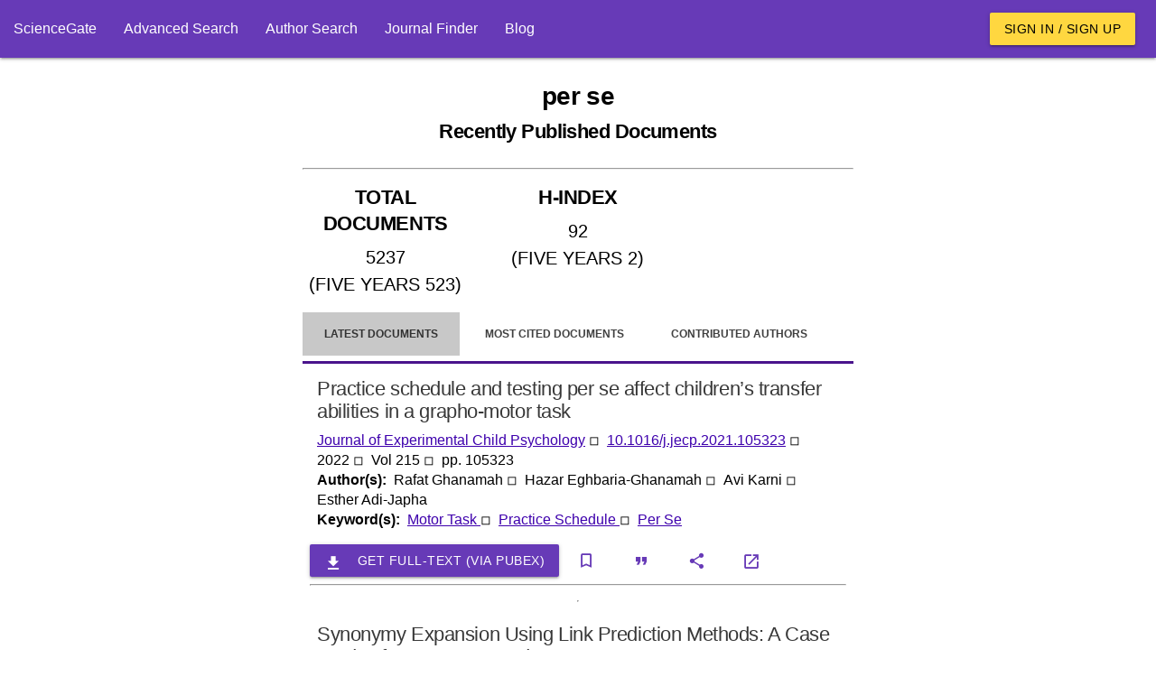

--- FILE ---
content_type: text/html; charset=utf-8
request_url: https://www.sciencegate.app/keyword/556535
body_size: 15206
content:
<!DOCTYPE html>
<html lang="en">

<head>

    <meta charset="utf-8">
    <meta name="viewport" content="width=device-width, initial-scale=1.0, minimum-scale=1.0">
    <meta http-equiv="X-UA-Compatible" content="IE=edge,chrome=1">
    <!-- Google Adsense -->
    <script async src="https://pagead2.googlesyndication.com/pagead/js/adsbygoogle.js?client=ca-pub-7863380511768462"
            crossorigin="anonymous"></script>
    <!-- END Google Adsense -->
    <meta name="test" content="ss">

<title>per se Latest Research Papers | ScienceGate</title>
<meta name="description" content="Find the latest published documents for per se, Related hot topics, top authors, the most cited documents, and related journals">
<meta name="og:title" content="per se Latest Research Papers | ScienceGate">
<meta name="og:description" content="Find the latest published documents for per se, Related hot topics, top authors, the most cited documents, and related journals">
<meta name="og:type" content="website">
<meta name="robots" content="index,follow">
    <link rel="icon" type="image/png" sizes="" href="/assets/images/apple-touch-icon.png">
    <link rel="icon" type="image/png" sizes="512x512" href="/assets/images/android-chrome-512x512.png">
    <link rel="icon" type="image/png" sizes="192x192" href="/assets/images/android-chrome-192x192.png">
    <link rel="icon" type="image/png" sizes="32x32" href="/assets/images/android-chrome-32x32.png">
    <link rel="icon" type="image/png" sizes="16x16" href="/assets/images/android-chrome-16x16.png">
<meta name="theme-color" content="#673ab7">
<meta name="twitter:site" content="@sciencegate.app">
<meta name="twitter:title" content="per se Latest Research Papers | ScienceGate">
<meta name="twitter:description" content="Find the latest published documents for per se, Related hot topics, top authors, the most cited documents, and related journals">
<meta name="twitter:card" content="summery">
    <link rel="canonical" href="https://www.sciencegate.app/keyword/556535">


    <style>
        .ebook-widget {
            width: 180px;
            border: 1px solid #ddd;
            border-radius: 8px;
            overflow: hidden;
            font-family: Arial, sans-serif;
            box-shadow: 0 4px 6px rgba(0, 0, 0, 0.1);
            text-align: center;
            position: relative;
        }

        .ebook-thumbnail {
            width: 100%;
            object-fit: cover;
        }

        .ebook-content {
            padding: 15px;
        }

        .ebook-title {
            font-size: 12px;
            line-height: 16px;
            font-weight: bold;
            margin: 10px 0;
            color: #333;
        }

        .ebook-price {
            font-size: 16px;
            margin: 5px 0;
        }

        .original-price {
            text-decoration: line-through;
            color: #999;
        }

        .discounted-price {
            color: #e63946;
            font-weight: bold;
        }

        .discount-badge {
            position: absolute;
            top: 10px;
            left: 10px;
            background-color: #e63946;
            color: #fff;
            font-size: 14px;
            font-weight: bold;
            padding: 5px 8px;
            border-radius: 4px;
        }

        .buy-now {
            display: inline-block;
            margin-top: 10px;
            padding: 10px 15px;
            background-color: #4CAF50;
            color: #fff;
            text-decoration: none;
            border-radius: 5px;
            font-weight: bold;
        }

            .buy-now:hover {
                background-color: #45a049;
            }
    </style>

    <script>
        var chat_request = function(id, doi) {
            fetch('/api/document/request-chat?doi='+doi)
            .then(response => {
                alert("Apologies, the chat service is currently unavailable. Please try again later.")
            })
            .then(data => {

            })
            .catch(error => {

            });
        }
    </script>

    <script>
        var load_ebooks = function(id, title) {
            if(!title) return;
            //isbn:9781003826880
            // fetch(`https://www.googleapis.com/books/v1/volumes?q=${title}+after:2020+before:2025&printType=books&filter=ebooks&startIndex=0&key=AIzaSyB78aMFv4tlD2HRiqIGGCmqjuPcnnxaRvY`)
            // .then(response => {
            //     if (!response.ok) {
            //         throw new Error(`HTTP error! Status: ${response.status}`);
            //     }
            //     return response.json();
            // })
            // .then(data => {
                
            //     var count = data.items?.length;
            //     const container = document.getElementById(id);
            //     if (container) {
            //         for(var i=0;i<count;i++) {
            //             var item = data.items[i];
            //             var widgetHTML = `
                            
            //             `;
            //             container.innerHTML += widgetHTML;
            //         }
            //     }
            // })
            // .catch(error => {

            // });
        }
    </script>

    <!-- Page styles -->

<link href="/fonts/style.css" rel="stylesheet" type="text/css" />
<style>

    
</style>
<link href="/materialize-src/sass/all-styles.css" rel="stylesheet" type="text/css" />



    <script>
        function onLoadBody() {
            //if (window.localStorage) {
            //    var removedAskForSponsorship = window.localStorage.getItem("ask-for-sponsorship");
            //    if (!removedAskForSponsorship) {
            //        document.getElementById("announcements").innerHTML += ('<div class="col s12 m6">' +
            //            '<div class="card deep-purple lighten-5">' +
            //            '<div class="card-content black-text">' +
            //            '<span class="card-title font-weight-bold">Ask For Sponsorship</span>' +
            //            '<p style="line-height:20px">' +
            //            'If you would like to support ScienceGate as a sponsor or partner, please contact us at <a class="primary-link" href="mailto:sciencegate.app@gmail.com">sciencegate.app@gmail.com</a>. We would be happy to provide you with more information.' +
            //            '</p>' +
            //            '</div>' +
            //            '<a style="position: absolute; top: 5px; right: 5px;" onclick="onRemoveAnnouncement(`ask-for-sponsorship`)" class="waves-effect red waves-light btn-small">Close</a>' +
            //            '</div> ' +
            //            '</div>');
            //    }
            //}
        }

        function onRemoveAnnouncement(key) {
            if (window.localStorage) {
                window.localStorage.setItem(key, "1");
                location.reload();
            }
        }
    </script>
    <!-- Google Tag Manager -->
    <script>
        (function (w, d, s, l, i) {
            w[l] = w[l] || []; w[l].push({
                'gtm.start':
                    new Date().getTime(), event: 'gtm.js'
            }); var f = d.getElementsByTagName(s)[0],
                j = d.createElement(s), dl = l != 'dataLayer' ? '&l=' + l : ''; j.async = true; j.src =
                    'https://www.googletagmanager.com/gtm.js?id=' + i + dl; f.parentNode.insertBefore(j, f);
        })(window, document, 'script', 'dataLayer', 'GTM-59VW96Z');</script>
    <!-- End Google Tag Manager -->

</head>
<body onload="onLoadBody();">
    <script type="application/ld+json">
        {"@context":"http://schema.org","@graph":[{"@type":"BreadcrumbList","itemListElement":[{"@type":"ListItem","position":1,"item":{"@type":"Thing","@id":"https://www.sciencegate.app/","name":"ScienceGate"}},{"@type":"ListItem","position":2,"item":{"@type":"Thing","@id":"https://www.sciencegate.app/keywords","name":"keywords"}},{"@type":"ListItem","position":3,"item":{"@type":"Thing","@id":"https://www.sciencegate.app/keyword/556535","name":"per se"}}]}]}
    </script>

<nav class="deep-purple" role="navigation">
	<div class="nav-wrapper fw">
        <ul class="left hide-on-med-and-down">
            <li><a href="/">ScienceGate</a></li>
            <li><a href="https://www.sciencegate.app/app/search">Advanced Search</a></li>
            <li><a href="https://www.sciencegate.app/app/authors">Author Search</a></li>
            <li><a href="/journal-finder">Journal Finder</a></li>
            <li><a href="https://www.sciencegate.app/b">Blog</a></li>
        </ul>
		<ul class="right pr-2 hide-on-med-and-down">
                <li><a class="waves-effect waves-light btn amber accent-2 black-text" href="https://www.sciencegate.app/app/login">Sign in / Sign up</a></li>
		</ul>

        <ul id="nav-mobile" class="sidenav">
            <li><a href="/">ScienceGate</a></li>
            <li><a href="https://www.sciencegate.app/app/search">Search</a></li>
            <li>
                <a href="https://www.sciencegate.app/app/authors">Author Search</a>
            </li>
            <li><a href="https://www.sciencegate.app/app/journal-finder">Journal Finder</a></li>
            <li><a href="https://www.sciencegate.app/app/blog">Blog</a></li>

                <li><a href="https://www.sciencegate.app/app/login">Sign in / Sign up</a></li>
        </ul>
		<a aria-label="menu" onclick="openSideNav()" class="sidenav-trigger"><i class="icon-menu"></i></a>
	</div>
</nav>
<form id="login-form" action="/external-login" method="post">
	<input type="hidden" name="ReturnUrl" value="https://www.sciencegate.app/keyword/556535" />
	<input type="hidden" name="Type" value="0" />
</form>

    <div id="main-content p-2">
        <div class="col-sm-12">
            <div class="row">
                <div class="pt-2 col-lg-3 col-md-3 d-none d-md-block">
                    <div class="sticky-element">
<script async src="https://pagead2.googlesyndication.com/pagead/js/adsbygoogle.js?client=ca-pub-7863380511768462"
        crossorigin="anonymous"></script>
<!-- Vertical Display -->
<ins class="adsbygoogle"
     style="display:block"
     data-ad-client="ca-pub-7863380511768462"
     data-ad-slot="9124743999"
     data-ad-format="auto"
     data-ad-region="page-34652"
     data-full-width-responsive="true"></ins>
<script>
    (adsbygoogle = window.adsbygoogle || []).push({});
</script>

                    </div>
                </div>
                <div class="col-lg-6 col-md-9" style="z-index:1">
                    <div class="row">
                        
<div class="col-md-12">
    <div class="row">
        <div class="col-md-12">
<h1 class="bold text-center mt-4 mb-4"><b>per se<br><small>Recently Published Documents</small></b></h1>            <hr>
        </div>
            <div class="col-md-4 col-sm-12">
<h2 class="text-center p-2 underline-decoration w600">TOTAL DOCUMENTS</h2>
<div>
        <div style="font-size:20px" class="text-center w600 p-1">
            5237
        </div>
        <div style="font-size:20px" class="text-center w600 p-1">
            (FIVE YEARS 523)
        </div>
</div>
<hr class="d-block d-md-none">            </div>
            <div class="col-md-4 col-sm-12">
<h2 class="text-center p-2 underline-decoration w600">H-INDEX</h2>
<div>
        <div style="font-size:20px" class="text-center w600 p-1">
            92
        </div>
        <div style="font-size:20px" class="text-center w600 p-1">
            (FIVE YEARS 2)
        </div>
</div>
<hr class="d-block d-md-none">            </div>
        <div class="col-md-4 col-sm-12  d-xs-block d-sm-block d-md-none d-lg-none">
<style>
    .important-link {
        background-color: #ffe600;
        color: black !important;
    }
</style>
<div class="collection">
        <a rel="noopener noreferrer nofollow" class="collection-item fw w600 text-center active " href="https://www.sciencegate.app/app/keyword#/556535/latest-documents">
            Latest Documents
        </a>
        <a rel="noopener noreferrer nofollow" class="collection-item fw w600 text-center  " href="https://www.sciencegate.app/app/keyword#/556535/most-cited-documents">
            Most Cited Documents
        </a>
        <a rel="noopener noreferrer nofollow" class="collection-item fw w600 text-center  " href="https://www.sciencegate.app/app/keyword#/556535/contributed-authors">
            Contributed Authors
        </a>
        <a rel="noopener noreferrer nofollow" class="collection-item fw w600 text-center  " href="https://www.sciencegate.app/app/keyword#/556535/related-sources">
            Related Sources
        </a>
        <a rel="noopener noreferrer nofollow" class="collection-item fw w600 text-center  " href="https://www.sciencegate.app/app/keyword#/556535/related-keywords">
            Related Keywords
        </a>
</div>        </div>
        <div class="col-md-12 mt-3">

<style>
    .page-tabs {
        height: auto;
    }

        .page-tabs .tab {
            height: auto;
        }
</style>
<style>
    .important-link {
        background-color: #ffe600;
        color: black !important;
    }
</style>

<div class="row">
    <div class="col-sm-12">
        <ul class="tabs page-tabs">
                <li class="tab active ">
                    <a style="font-size:12px" rel="noopener noreferrer nofollow" class="" href="https://www.sciencegate.app/app/keyword#/556535/latest-documents">Latest Documents</a>
                </li>
                <li class="tab  ">
                    <a style="font-size:12px" rel="noopener noreferrer nofollow" class="" href="https://www.sciencegate.app/app/keyword#/556535/most-cited-documents">Most Cited Documents</a>
                </li>
                <li class="tab  ">
                    <a style="font-size:12px" rel="noopener noreferrer nofollow" class="" href="https://www.sciencegate.app/app/keyword#/556535/contributed-authors">Contributed Authors</a>
                </li>
                <li class="tab  ">
                    <a style="font-size:12px" rel="noopener noreferrer nofollow" class="" href="https://www.sciencegate.app/app/keyword#/556535/related-sources">Related Sources</a>
                </li>
                <li class="tab  ">
                    <a style="font-size:12px" rel="noopener noreferrer nofollow" class="" href="https://www.sciencegate.app/app/keyword#/556535/related-keywords">Related Keywords</a>
                </li>
        </ul>
    </div>
</div>
        </div>
        <div class="col-md-12">
                    <div class="fw p-2">
    <div class="row" id="doc-bded5cd6-06aa-4ed1-99db-a7513d95bb1b">
        <div class="col-md-12 d-flex flex-column document-search-result">
            <div class="p-2">
                <div class="title pb-2">
                    <a class="" style="color:rgba(0,0,0,.78) !important" href="/document/10.1016/j.jecp.2021.105323">
                        <h2 style="overflow: auto">
                            Practice schedule and testing per se affect children’s transfer abilities in a grapho-motor task
                        </h2>
                    </a>
                </div>
                <div class="citing-info">
                    <div class="d-flex flex-row justify-content-start source flex-wrap">
                            <div>
                                <a class="primary-link" href="/source/596">Journal of Experimental Child Psychology</a>
                                <span>◽ &nbsp;</span>
                            </div>
                        <div>
                            <a class="primary-link doi-link" rel="noopener noreferrer nofollow" target="_blank"
                           href="https://www.sciencegate.app/app/redirect#aHR0cHM6Ly9keC5kb2kub3JnLzEwLjEwMTYvai5qZWNwLjIwMjEuMTA1MzIz">10.1016/j.jecp.2021.105323</a> <span>◽ &nbsp;</span>
                        </div>
                            <div>
                                <span>
                                    2022 <span>◽ &nbsp;</span>
                                </span>
                            </div>
                            <div>
                                <span>
                                    Vol 215
                                </span>
                                <span>◽ &nbsp;</span>

                            </div>
                            <div>
                                <span>pp. 105323</span>
                            </div>

                    </div>
                </div>
                    <div class="d-flex flex-row flex-wrap authors">
                        <div class="row-header">
                            <span>
                                Author(s): &nbsp;
                            </span>
                        </div>
                            <div>
                                <span>Rafat Ghanamah</span>
                                    <span>◽ &nbsp;</span>
                            </div>
                            <div>
                                <span>Hazar Eghbaria-Ghanamah</span>
                                    <span>◽ &nbsp;</span>
                            </div>
                            <div>
                                <span>Avi Karni</span>
                                    <span>◽ &nbsp;</span>
                            </div>
                            <div>
                                <span>Esther Adi-Japha</span>
                            </div>
                    </div>
                    <div class="keywords d-flex flex-row flex-wrap">
                        <div class="row-header">
                            <span>
                                Keyword(s): &nbsp;
                            </span>
                        </div>
                            <div class="row-item">
                                <span>
                                    <a class="primary-link" href="/keyword/44244">
                                        Motor Task
                                    </a>
                                </span>
                                    <span>◽ &nbsp;</span>
                            </div>
                            <div class="row-item">
                                <span>
                                    <a class="primary-link" href="/keyword/741888">
                                        Practice Schedule
                                    </a>
                                </span>
                                    <span>◽ &nbsp;</span>
                            </div>
                            <div class="row-item">
                                <span>
                                    <a class="primary-link" href="/keyword/556535">
                                        Per Se
                                    </a>
                                </span>
                            </div>
                    </div>
                
            </div>
            <div>
<div class="d-flex flex-row flex-wrap action-buttons mt-2">
    <div class="d-flex flex-row flex-wrap">
        <button class="waves-effect waves-light btn mr-1 deep-purple"
                onclick="window.location.href='https://pubex.org/api/cart/create?database=0&id=10.1016/j.jecp.2021.105323&redirect=true'">

            <i class="material-icons left icon-file_download"></i>
            <span>Get full-text (via PubEx)</span>

        </button>
    </div>
    <div>
        <button onclick="openLoginDialog()" aria-label="bookmark" class="btn-flat icon-button mr-1"
                title="Add document to library">
            <i class="icon-bookmark_outline"></i>
        </button>
        <button onclick="openCiteDialog('10.1016/j.jecp.2021.105323')" aria-label="Citation"
                class="btn-flat mr-1 icon-button" title="Cite">
            <i class="icon-format_quote"></i>
        </button>
        <button onclick="openShareDialog('doc-bded5cd6-06aa-4ed1-99db-a7513d95bb1b')" aria-label="Share"
                class="btn-flat mr-1 icon-button" title="Share">
            <i class="icon-share"></i>
        </button>
        <a rel="noreferrer nofollow" aria-label="view at publisher site" href="https://www.sciencegate.app/app/redirect#aHR0cHM6Ly9keC5kb2kub3JnLzEwLjEwMTYvai5qZWNwLjIwMjEuMTA1MzIz"
           target="_blank" class="btn-flat icon-button mr-1"
           title="View at Publisher Site">
            <i class="icon-launch"></i>
        </a>
    </div>
</div>
<hr />
            </div>
            <hr class="d-block mb-0 mt-2">
        </div>
    </div>
                    </div>
                    <div class="fw p-2">
    <div class="row" id="doc-d421f47d-67cd-4647-a87a-f26dc44db8ec">
        <div class="col-md-12 d-flex flex-column document-search-result">
            <div class="p-2">
                <div class="title pb-2">
                    <a class="" style="color:rgba(0,0,0,.78) !important" href="/document/10.1145/3467966">
                        <h2 style="overflow: auto">
                            Synonymy Expansion Using Link Prediction Methods: A Case Study of Assamese WordNet
                        </h2>
                    </a>
                </div>
                <div class="citing-info">
                    <div class="d-flex flex-row justify-content-start source flex-wrap">
                            <div>
                                <a class="primary-link" href="/source/284255">ACM Transactions on Asian and Low-Resource Language Information Processing</a>
                                <span>◽ &nbsp;</span>
                            </div>
                        <div>
                            <a class="primary-link doi-link" rel="noopener noreferrer nofollow" target="_blank"
                           href="https://www.sciencegate.app/app/redirect#aHR0cHM6Ly9keC5kb2kub3JnLzEwLjExNDUvMzQ2Nzk2Ng==">10.1145/3467966</a> <span>◽ &nbsp;</span>
                        </div>
                            <div>
                                <span>
                                    2022 <span>◽ &nbsp;</span>
                                </span>
                            </div>
                            <div>
                                <span>
                                    Vol 21
                                        <span>(1)</span>
                                </span>
                                <span>◽ &nbsp;</span>

                            </div>
                            <div>
                                <span>pp. 1-21</span>
                            </div>

                    </div>
                </div>
                    <div class="d-flex flex-row flex-wrap authors">
                        <div class="row-header">
                            <span>
                                Author(s): &nbsp;
                            </span>
                        </div>
                            <div>
                                <span>Bornali Phukon</span>
                                    <span>◽ &nbsp;</span>
                            </div>
                            <div>
                                <span>Akash Anil</span>
                                    <span>◽ &nbsp;</span>
                            </div>
                            <div>
                                <span>Sanasam Ranbir Singh</span>
                                    <span>◽ &nbsp;</span>
                            </div>
                            <div>
                                <span>Priyankoo Sarmah</span>
                            </div>
                    </div>
                    <div class="keywords d-flex flex-row flex-wrap">
                        <div class="row-header">
                            <span>
                                Keyword(s): &nbsp;
                            </span>
                        </div>
                            <div class="row-item">
                                <span>
                                    <a class="primary-link" href="/keyword/3563">
                                        Network Analysis
                                    </a>
                                </span>
                                    <span>◽ &nbsp;</span>
                            </div>
                            <div class="row-item">
                                <span>
                                    <a class="primary-link" href="/keyword/4869">
                                        Target Word
                                    </a>
                                </span>
                                    <span>◽ &nbsp;</span>
                            </div>
                            <div class="row-item">
                                <span>
                                    <a class="primary-link" href="/keyword/10649">
                                        Complex Network
                                    </a>
                                </span>
                                    <span>◽ &nbsp;</span>
                            </div>
                            <div class="row-item">
                                <span>
                                    <a class="primary-link" href="/keyword/27932">
                                        Link Prediction
                                    </a>
                                </span>
                                    <span>◽ &nbsp;</span>
                            </div>
                            <div class="row-item">
                                <span>
                                    <a class="primary-link" href="/keyword/46337">
                                        Expansion Method
                                    </a>
                                </span>
                                    <span>◽ &nbsp;</span>
                            </div>
                            <div class="row-item">
                                <span>
                                    <a class="primary-link" href="/keyword/114640">
                                        Prediction Methods
                                    </a>
                                </span>
                                    <span>◽ &nbsp;</span>
                            </div>
                            <div class="row-item">
                                <span>
                                    <a class="primary-link" href="/keyword/142551">
                                        Network Embedding
                                    </a>
                                </span>
                                    <span>◽ &nbsp;</span>
                            </div>
                            <div class="row-item">
                                <span>
                                    <a class="primary-link" href="/keyword/556535">
                                        Per Se
                                    </a>
                                </span>
                                    <span>◽ &nbsp;</span>
                            </div>
                            <div class="row-item">
                                <span>
                                    <a class="primary-link" href="/keyword/959725">
                                        Local Proximity
                                    </a>
                                </span>
                            </div>
                    </div>
                    <div class="abstract desktop" style="overflow: hidden">
                        <p>
                            WordNets built for low-resource languages, such as Assamese, often use the expansion methodology. This may result in missing lexical entries and missing synonymy relations. As the Assamese WordNet is also built using the expansion method, using the Hindi WordNet, it also has missing synonymy relations. As WordNets can be visualized as a network of unique words connected by synonymy relations, link prediction in complex network analysis is an effective way of predicting missing relations in a network. Hence, to predict the missing synonyms in the Assamese WordNet, link prediction methods were used in the current work that proved effective. It is also observed that for discovering missing relations in the Assamese WordNet, simple local proximity-based methods might be more effective as compared to global and complex supervised models using network embedding. Further, it is noticed that though a set of retrieved words are not synonyms per se, they are semantically related to the target word and may be categorized as semantic cohorts.
                        </p>
                    </div>
                
            </div>
            <div>
<div class="d-flex flex-row flex-wrap action-buttons mt-2">
    <div class="d-flex flex-row flex-wrap">
        <button class="waves-effect waves-light btn mr-1 deep-purple"
                onclick="window.location.href='https://pubex.org/api/cart/create?database=0&id=10.1145/3467966&redirect=true'">

            <i class="material-icons left icon-file_download"></i>
            <span>Get full-text (via PubEx)</span>

        </button>
    </div>
    <div>
        <button onclick="openLoginDialog()" aria-label="bookmark" class="btn-flat icon-button mr-1"
                title="Add document to library">
            <i class="icon-bookmark_outline"></i>
        </button>
        <button onclick="openCiteDialog('10.1145/3467966')" aria-label="Citation"
                class="btn-flat mr-1 icon-button" title="Cite">
            <i class="icon-format_quote"></i>
        </button>
        <button onclick="openShareDialog('doc-d421f47d-67cd-4647-a87a-f26dc44db8ec')" aria-label="Share"
                class="btn-flat mr-1 icon-button" title="Share">
            <i class="icon-share"></i>
        </button>
        <a rel="noreferrer nofollow" aria-label="view at publisher site" href="https://www.sciencegate.app/app/redirect#aHR0cHM6Ly9keC5kb2kub3JnLzEwLjExNDUvMzQ2Nzk2Ng=="
           target="_blank" class="btn-flat icon-button mr-1"
           title="View at Publisher Site">
            <i class="icon-launch"></i>
        </a>
    </div>
</div>
<hr />
            </div>
            <hr class="d-block mb-0 mt-2">
        </div>
    </div>
                    </div>
                    <div class="fw p-2">
    <div class="row" id="doc-ff9319c7-fe0e-41ed-baa6-8bc05003cc1a">
        <div class="col-md-12 d-flex flex-column document-search-result">
            <div class="p-2">
                <div class="title pb-2">
                    <a class="" style="color:rgba(0,0,0,.78) !important" href="/document/10.1007/s10198-021-01413-x">
                        <h2 style="overflow: auto">
                            Ageing and health care expenditures: the importance of age per se, steepening of the individual-level expenditure curve, and the role of morbidity
                        </h2>
                    </a>
                </div>
                <div class="citing-info">
                    <div class="d-flex flex-row justify-content-start source flex-wrap">
                            <div>
                                <a class="primary-link" href="/source/14473">The European Journal of Health Economics</a>
                                <span>◽ &nbsp;</span>
                            </div>
                        <div>
                            <a class="primary-link doi-link" rel="noopener noreferrer nofollow" target="_blank"
                           href="https://www.sciencegate.app/app/redirect#aHR0cHM6Ly9keC5kb2kub3JnLzEwLjEwMDcvczEwMTk4LTAyMS0wMTQxMy14">10.1007/s10198-021-01413-x</a> <span>◽ &nbsp;</span>
                        </div>
                            <div>
                                <span>
                                    2022 <span>◽ &nbsp;</span>
                                </span>
                            </div>

                    </div>
                </div>
                    <div class="d-flex flex-row flex-wrap authors">
                        <div class="row-header">
                            <span>
                                Author(s): &nbsp;
                            </span>
                        </div>
                            <div>
                                <span>Anna Kollerup</span>
                                    <span>◽ &nbsp;</span>
                            </div>
                            <div>
                                <span>Jakob Kjellberg</span>
                                    <span>◽ &nbsp;</span>
                            </div>
                            <div>
                                <span>Rikke Ibsen</span>
                            </div>
                    </div>
                    <div class="keywords d-flex flex-row flex-wrap">
                        <div class="row-header">
                            <span>
                                Keyword(s): &nbsp;
                            </span>
                        </div>
                            <div class="row-item">
                                <span>
                                    <a class="primary-link" href="/keyword/812">
                                        Health Care
                                    </a>
                                </span>
                                    <span>◽ &nbsp;</span>
                            </div>
                            <div class="row-item">
                                <span>
                                    <a class="primary-link" href="/keyword/103272">
                                        Health Care Expenditures
                                    </a>
                                </span>
                                    <span>◽ &nbsp;</span>
                            </div>
                            <div class="row-item">
                                <span>
                                    <a class="primary-link" href="/keyword/323846">
                                        Individual Level
                                    </a>
                                </span>
                                    <span>◽ &nbsp;</span>
                            </div>
                            <div class="row-item">
                                <span>
                                    <a class="primary-link" href="/keyword/556535">
                                        Per Se
                                    </a>
                                </span>
                                    <span>◽ &nbsp;</span>
                            </div>
                            <div class="row-item">
                                <span>
                                    <a class="primary-link" href="/keyword/847706">
                                        The Individual
                                    </a>
                                </span>
                            </div>
                    </div>
                
            </div>
            <div>
<div class="d-flex flex-row flex-wrap action-buttons mt-2">
    <div class="d-flex flex-row flex-wrap">
        <button class="waves-effect waves-light btn mr-1 deep-purple"
                onclick="window.location.href='https://pubex.org/api/cart/create?database=0&id=10.1007/s10198-021-01413-x&redirect=true'">

            <i class="material-icons left icon-file_download"></i>
            <span>Get full-text (via PubEx)</span>

        </button>
    </div>
    <div>
        <button onclick="openLoginDialog()" aria-label="bookmark" class="btn-flat icon-button mr-1"
                title="Add document to library">
            <i class="icon-bookmark_outline"></i>
        </button>
        <button onclick="openCiteDialog('10.1007/s10198-021-01413-x')" aria-label="Citation"
                class="btn-flat mr-1 icon-button" title="Cite">
            <i class="icon-format_quote"></i>
        </button>
        <button onclick="openShareDialog('doc-ff9319c7-fe0e-41ed-baa6-8bc05003cc1a')" aria-label="Share"
                class="btn-flat mr-1 icon-button" title="Share">
            <i class="icon-share"></i>
        </button>
        <a rel="noreferrer nofollow" aria-label="view at publisher site" href="https://www.sciencegate.app/app/redirect#aHR0cHM6Ly9keC5kb2kub3JnLzEwLjEwMDcvczEwMTk4LTAyMS0wMTQxMy14"
           target="_blank" class="btn-flat icon-button mr-1"
           title="View at Publisher Site">
            <i class="icon-launch"></i>
        </a>
    </div>
</div>
<hr />
            </div>
            <hr class="d-block mb-0 mt-2">
        </div>
    </div>
                    </div>
                    <div class="fw p-2">
    <div class="row" id="doc-b3eb9aec-9467-4b4d-8f85-65669a16efd0">
        <div class="col-md-12 d-flex flex-column document-search-result">
            <div class="p-2">
                <div class="title pb-2">
                    <a class="" style="color:rgba(0,0,0,.78) !important" href="/document/10.21744/lingcure.v6ns4.2113">
                        <h2 style="overflow: auto">
                                <img style="width: 24px;" matTooltip="Open Access" alt="scholarly journals" src="/assets/images/lock_open_black_24dp.svg">
                            Sexual harassment and sense of entitlement
                        </h2>
                    </a>
                </div>
                <div class="citing-info">
                    <div class="d-flex flex-row justify-content-start source flex-wrap">
                            <div>
                                <a class="primary-link" href="/source/1038152631">Linguistics and Culture Review</a>
                                <span>◽ &nbsp;</span>
                            </div>
                        <div>
                            <a class="primary-link doi-link" rel="noopener noreferrer nofollow" target="_blank"
                           href="https://www.sciencegate.app/app/redirect#aHR0cHM6Ly9keC5kb2kub3JnLzEwLjIxNzQ0L2xpbmdjdXJlLnY2bnM0LjIxMTM=">10.21744/lingcure.v6ns4.2113</a> <span>◽ &nbsp;</span>
                        </div>
                            <div>
                                <span>
                                    2022 <span>◽ &nbsp;</span>
                                </span>
                            </div>
                            <div>
                                <span>
                                    Vol 6
                                </span>
                                <span>◽ &nbsp;</span>

                            </div>

                    </div>
                </div>
                    <div class="d-flex flex-row flex-wrap authors">
                        <div class="row-header">
                            <span>
                                Author(s): &nbsp;
                            </span>
                        </div>
                            <div>
                                <span>Sneha Hooda</span>
                                    <span>◽ &nbsp;</span>
                            </div>
                            <div>
                                <span>Kirt Agarwal</span>
                                    <span>◽ &nbsp;</span>
                            </div>
                            <div>
                                <span>Abhijit Chanda</span>
                                    <span>◽ &nbsp;</span>
                            </div>
                            <div>
                                <span>Aditi Srivastava</span>
                            </div>
                    </div>
                    <div class="keywords d-flex flex-row flex-wrap">
                        <div class="row-header">
                            <span>
                                Keyword(s): &nbsp;
                            </span>
                        </div>
                            <div class="row-item">
                                <span>
                                    <a class="primary-link" href="/keyword/5983">
                                        Sexual Harassment
                                    </a>
                                </span>
                                    <span>◽ &nbsp;</span>
                            </div>
                            <div class="row-item">
                                <span>
                                    <a class="primary-link" href="/keyword/43502">
                                        State Government
                                    </a>
                                </span>
                                    <span>◽ &nbsp;</span>
                            </div>
                            <div class="row-item">
                                <span>
                                    <a class="primary-link" href="/keyword/21951">
                                        Driving Force
                                    </a>
                                </span>
                                    <span>◽ &nbsp;</span>
                            </div>
                            <div class="row-item">
                                <span>
                                    <a class="primary-link" href="/keyword/184760">
                                        Professional Status
                                    </a>
                                </span>
                                    <span>◽ &nbsp;</span>
                            </div>
                            <div class="row-item">
                                <span>
                                    <a class="primary-link" href="/keyword/1145310">
                                        Administrative Services
                                    </a>
                                </span>
                                    <span>◽ &nbsp;</span>
                            </div>
                            <div class="row-item">
                                <span>
                                    <a class="primary-link" href="/keyword/445881">
                                        Root Cause
                                    </a>
                                </span>
                                    <span>◽ &nbsp;</span>
                            </div>
                            <div class="row-item">
                                <span>
                                    <a class="primary-link" href="/keyword/588869">
                                        Inferior Status
                                    </a>
                                </span>
                                    <span>◽ &nbsp;</span>
                            </div>
                            <div class="row-item">
                                <span>
                                    <a class="primary-link" href="/keyword/556535">
                                        Per Se
                                    </a>
                                </span>
                                    <span>◽ &nbsp;</span>
                            </div>
                            <div class="row-item">
                                <span>
                                    <a class="primary-link" href="/keyword/1757409">
                                        Women In India
                                    </a>
                                </span>
                                    <span>◽ &nbsp;</span>
                            </div>
                            <div class="row-item">
                                <span>
                                    <a class="primary-link" href="/keyword/939799">
                                        Status Of Women
                                    </a>
                                </span>
                            </div>
                    </div>
                    <div class="abstract desktop" style="overflow: hidden">
                        <p>
                            The resignation of an Indian Administrative Services Officer named Rani Nagar and its non-acceptance by the state government of Haryana had revived the debate around sexual harassment in India. The reason given by the officer was sexual harassment by a senior and non-action of authorities leading to her feeling threatened for her safety. It highlights the fact that position of women in India is not corresponding to their professional achievements. The mindset of society remains attached to the notion of inferior status of women in general, regardless of their professional status. This paper seeks to delve more into the issue of sexual harassment per se and find the actual root cause that serves as a driving force behind such acts of perpetrator. It is done by using cases, theories and examples of contemporary times.  
                        </p>
                    </div>
                
            </div>
            <div>
<div class="d-flex flex-row flex-wrap action-buttons mt-2">
    <div class="d-flex flex-row flex-wrap">
        <button class="waves-effect waves-light btn mr-1 deep-purple"
                onclick="window.location.href='https://pubex.org/api/cart/create?database=0&id=10.21744/lingcure.v6ns4.2113&redirect=true'">

            <i class="material-icons left icon-file_download"></i>
            <span>Get full-text (via PubEx)</span>

        </button>
    </div>
    <div>
        <button onclick="openLoginDialog()" aria-label="bookmark" class="btn-flat icon-button mr-1"
                title="Add document to library">
            <i class="icon-bookmark_outline"></i>
        </button>
        <button onclick="openCiteDialog('10.21744/lingcure.v6ns4.2113')" aria-label="Citation"
                class="btn-flat mr-1 icon-button" title="Cite">
            <i class="icon-format_quote"></i>
        </button>
        <button onclick="openShareDialog('doc-b3eb9aec-9467-4b4d-8f85-65669a16efd0')" aria-label="Share"
                class="btn-flat mr-1 icon-button" title="Share">
            <i class="icon-share"></i>
        </button>
        <a rel="noreferrer nofollow" aria-label="view at publisher site" href="https://www.sciencegate.app/app/redirect#aHR0cHM6Ly9keC5kb2kub3JnLzEwLjIxNzQ0L2xpbmdjdXJlLnY2bnM0LjIxMTM="
           target="_blank" class="btn-flat icon-button mr-1"
           title="View at Publisher Site">
            <i class="icon-launch"></i>
        </a>
    </div>
</div>
<hr />
            </div>
            <hr class="d-block mb-0 mt-2">
        </div>
    </div>
                    </div>
                    <div class="fw p-2">
    <div class="row" id="doc-b74d6d2e-41b5-4244-9c98-1ff6ed8a0560">
        <div class="col-md-12 d-flex flex-column document-search-result">
            <div class="p-2">
                <div class="title pb-2">
                    <a class="" style="color:rgba(0,0,0,.78) !important" href="/document/10.18805/lr-4758">
                        <h2 style="overflow: auto">
                                <img style="width: 24px;" matTooltip="Open Access" alt="scholarly journals" src="/assets/images/lock_open_black_24dp.svg">
                            Genetic Variability Studies in M5 Generations of Determinate Early Maturing Cluster Bean [Cyamopsis tetragonoloba (L.) Taub] (MDU-1) Mutants for Yield and Yield Attributing Characters
                        </h2>
                    </a>
                </div>
                <div class="citing-info">
                    <div class="d-flex flex-row justify-content-start source flex-wrap">
                            <div>
                                <a class="primary-link" href="/source/238947">Legume Research - An International Journal</a>
                                <span>◽ &nbsp;</span>
                            </div>
                        <div>
                            <a class="primary-link doi-link" rel="noopener noreferrer nofollow" target="_blank"
                           href="https://www.sciencegate.app/app/redirect#aHR0cHM6Ly9keC5kb2kub3JnLzEwLjE4ODA1L2xyLTQ3NTg=">10.18805/lr-4758</a> <span>◽ &nbsp;</span>
                        </div>
                            <div>
                                <span>
                                    2022 <span>◽ &nbsp;</span>
                                </span>
                            </div>

                    </div>
                </div>
                    <div class="d-flex flex-row flex-wrap authors">
                        <div class="row-header">
                            <span>
                                Author(s): &nbsp;
                            </span>
                        </div>
                            <div>
                                <span>Devi Suresh</span>
                                    <span>◽ &nbsp;</span>
                            </div>
                            <div>
                                <span>M. Ananthan</span>
                                    <span>◽ &nbsp;</span>
                            </div>
                            <div>
                                <span>C. Vanniarajan</span>
                                    <span>◽ &nbsp;</span>
                            </div>
                            <div>
                                <span>P. Balasubramanian</span>
                                    <span>◽ &nbsp;</span>
                            </div>
                            <div>
                                <span>T. Sivakumar</span>
                                    <span>◽ &nbsp;</span>
                            </div>
                            <span> ... &nbsp;</span>
                    </div>
                    <div class="keywords d-flex flex-row flex-wrap">
                        <div class="row-header">
                            <span>
                                Keyword(s): &nbsp;
                            </span>
                        </div>
                            <div class="row-item">
                                <span>
                                    <a class="primary-link" href="/keyword/29856">
                                        Gamma Rays
                                    </a>
                                </span>
                                    <span>◽ &nbsp;</span>
                            </div>
                            <div class="row-item">
                                <span>
                                    <a class="primary-link" href="/keyword/98634">
                                        High Yield
                                    </a>
                                </span>
                                    <span>◽ &nbsp;</span>
                            </div>
                            <div class="row-item">
                                <span>
                                    <a class="primary-link" href="/keyword/110536">
                                        Cyamopsis Tetragonoloba
                                    </a>
                                </span>
                                    <span>◽ &nbsp;</span>
                            </div>
                            <div class="row-item">
                                <span>
                                    <a class="primary-link" href="/keyword/304703">
                                        Variability Analysis
                                    </a>
                                </span>
                                    <span>◽ &nbsp;</span>
                            </div>
                            <div class="row-item">
                                <span>
                                    <a class="primary-link" href="/keyword/268878">
                                        Cluster Bean
                                    </a>
                                </span>
                                    <span>◽ &nbsp;</span>
                            </div>
                            <div class="row-item">
                                <span>
                                    <a class="primary-link" href="/keyword/338749">
                                        Bean Variety
                                    </a>
                                </span>
                                    <span>◽ &nbsp;</span>
                            </div>
                            <div class="row-item">
                                <span>
                                    <a class="primary-link" href="/keyword/789065">
                                        Early Maturing
                                    </a>
                                </span>
                                    <span>◽ &nbsp;</span>
                            </div>
                            <div class="row-item">
                                <span>
                                    <a class="primary-link" href="/keyword/556535">
                                        Per Se
                                    </a>
                                </span>
                                    <span>◽ &nbsp;</span>
                            </div>
                            <div class="row-item">
                                <span>
                                    <a class="primary-link" href="/keyword/2943105">
                                        Mutant Lines
                                    </a>
                                </span>
                                    <span>◽ &nbsp;</span>
                            </div>
                            <div class="row-item">
                                <span>
                                    <a class="primary-link" href="/keyword/782996">
                                        Different Doses
                                    </a>
                                </span>
                            </div>
                    </div>
                    <div class="abstract desktop" style="overflow: hidden">
                        <p>
                            Background: MDU-1 is a high yielding, indeterminate cluster bean variety. In order to develop determinate mutant with high yield, MDU-1 cluster bean variety was irradiated using gamma rays, electron beam and combination of gamma rays and EMS with different doses and the variability induced in M5 generations were studied. Methods: Twenty one best individual plants from M4 generation were selected based on plant height and higher yield and forwarded to M5 generation where they were evaluated in RBD with three replications. Fourteen non-segregating mutant lines with desirable traits were identified in M5 generation and were evaluated for variability along with the parent MDU1. Result: Five best mutant lines namely ACMC-020-04, ACMC-020-11, ACMC-020-08, ACMC-020-10 and ACMC-020-11 were selected from the 14 accessions based on per se performance and variability analysis. The selected mutants needs to be forwarded for stability testing in different environments.

                        </p>
                    </div>
                
            </div>
            <div>
<div class="d-flex flex-row flex-wrap action-buttons mt-2">
    <div class="d-flex flex-row flex-wrap">
        <button class="waves-effect waves-light btn mr-1 deep-purple"
                onclick="window.location.href='https://pubex.org/api/cart/create?database=0&id=10.18805/lr-4758&redirect=true'">

            <i class="material-icons left icon-file_download"></i>
            <span>Get full-text (via PubEx)</span>

        </button>
    </div>
    <div>
        <button onclick="openLoginDialog()" aria-label="bookmark" class="btn-flat icon-button mr-1"
                title="Add document to library">
            <i class="icon-bookmark_outline"></i>
        </button>
        <button onclick="openCiteDialog('10.18805/lr-4758')" aria-label="Citation"
                class="btn-flat mr-1 icon-button" title="Cite">
            <i class="icon-format_quote"></i>
        </button>
        <button onclick="openShareDialog('doc-b74d6d2e-41b5-4244-9c98-1ff6ed8a0560')" aria-label="Share"
                class="btn-flat mr-1 icon-button" title="Share">
            <i class="icon-share"></i>
        </button>
        <a rel="noreferrer nofollow" aria-label="view at publisher site" href="https://www.sciencegate.app/app/redirect#aHR0cHM6Ly9keC5kb2kub3JnLzEwLjE4ODA1L2xyLTQ3NTg="
           target="_blank" class="btn-flat icon-button mr-1"
           title="View at Publisher Site">
            <i class="icon-launch"></i>
        </a>
    </div>
</div>
<hr />
            </div>
            <hr class="d-block mb-0 mt-2">
        </div>
    </div>
                    </div>
                    <div class="fw p-2">
    <div class="row" id="doc-543d8603-507c-4e3d-9c86-e28d93b1f87d">
        <div class="col-md-12 d-flex flex-column document-search-result">
            <div class="p-2">
                <div class="title pb-2">
                    <a class="" style="color:rgba(0,0,0,.78) !important" href="/document/10.1084/jem.20210527">
                        <h2 style="overflow: auto">
                                <img style="width: 24px;" matTooltip="Open Access" alt="scholarly journals" src="/assets/images/lock_open_black_24dp.svg">
                            T-independent antigen induces humoral memory through germinal centers
                        </h2>
                    </a>
                </div>
                <div class="citing-info">
                    <div class="d-flex flex-row justify-content-start source flex-wrap">
                            <div>
                                <a class="primary-link" href="/source/4869">Journal of Experimental Medicine</a>
                                <span>◽ &nbsp;</span>
                            </div>
                        <div>
                            <a class="primary-link doi-link" rel="noopener noreferrer nofollow" target="_blank"
                           href="https://www.sciencegate.app/app/redirect#aHR0cHM6Ly9keC5kb2kub3JnLzEwLjEwODQvamVtLjIwMjEwNTI3">10.1084/jem.20210527</a> <span>◽ &nbsp;</span>
                        </div>
                            <div>
                                <span>
                                    2022 <span>◽ &nbsp;</span>
                                </span>
                            </div>
                            <div>
                                <span>
                                    Vol 219
                                        <span>(3)</span>
                                </span>
                                <span>◽ &nbsp;</span>

                            </div>

                    </div>
                </div>
                    <div class="d-flex flex-row flex-wrap authors">
                        <div class="row-header">
                            <span>
                                Author(s): &nbsp;
                            </span>
                        </div>
                            <div>
                                <span>Xin Liu</span>
                                    <span>◽ &nbsp;</span>
                            </div>
                            <div>
                                <span>Yongshan Zhao</span>
                                    <span>◽ &nbsp;</span>
                            </div>
                            <div>
                                <span>Hai Qi</span>
                            </div>
                    </div>
                    <div class="keywords d-flex flex-row flex-wrap">
                        <div class="row-header">
                            <span>
                                Keyword(s): &nbsp;
                            </span>
                        </div>
                            <div class="row-item">
                                <span>
                                    <a class="primary-link" href="/keyword/7770">
                                        B Cells
                                    </a>
                                </span>
                                    <span>◽ &nbsp;</span>
                            </div>
                            <div class="row-item">
                                <span>
                                    <a class="primary-link" href="/keyword/28007">
                                        Immune Responses
                                    </a>
                                </span>
                                    <span>◽ &nbsp;</span>
                            </div>
                            <div class="row-item">
                                <span>
                                    <a class="primary-link" href="/keyword/21237">
                                        Germinal Center
                                    </a>
                                </span>
                                    <span>◽ &nbsp;</span>
                            </div>
                            <div class="row-item">
                                <span>
                                    <a class="primary-link" href="/keyword/44420">
                                        Plasma Cells
                                    </a>
                                </span>
                                    <span>◽ &nbsp;</span>
                            </div>
                            <div class="row-item">
                                <span>
                                    <a class="primary-link" href="/keyword/49390">
                                        Underlying Mechanism
                                    </a>
                                </span>
                                    <span>◽ &nbsp;</span>
                            </div>
                            <div class="row-item">
                                <span>
                                    <a class="primary-link" href="/keyword/113281">
                                        Memory B Cells
                                    </a>
                                </span>
                                    <span>◽ &nbsp;</span>
                            </div>
                            <div class="row-item">
                                <span>
                                    <a class="primary-link" href="/keyword/352789">
                                        Antigen B
                                    </a>
                                </span>
                                    <span>◽ &nbsp;</span>
                            </div>
                            <div class="row-item">
                                <span>
                                    <a class="primary-link" href="/keyword/556535">
                                        Per Se
                                    </a>
                                </span>
                                    <span>◽ &nbsp;</span>
                            </div>
                            <div class="row-item">
                                <span>
                                    <a class="primary-link" href="/keyword/730327">
                                        Humoral Responses
                                    </a>
                                </span>
                                    <span>◽ &nbsp;</span>
                            </div>
                            <div class="row-item">
                                <span>
                                    <a class="primary-link" href="/keyword/887720">
                                        Human And Mouse
                                    </a>
                                </span>
                            </div>
                    </div>
                    <div class="abstract desktop" style="overflow: hidden">
                        <p>
                            T-dependent humoral responses generate long-lived memory B cells and plasma cells (PCs) predominantly through germinal center (GC) reaction. In human and mouse, memory B cells and long-lived PCs are also generated during immune responses to T-independent antigen, including bacterial polysaccharides, although the underlying mechanism for such T-independent humoral memory is not clear. While T-independent antigen can induce GCs, they are transient and thought to be nonproductive. Unexpectedly, by genetic fate-mapping, we find that these GCs actually output memory B cells and PCs. Using a conditional BCL6 deletion approach, we show memory B cells and PCs fail to last when T-independent GCs are precluded, suggesting that the GC experience per se is important for programming longevity of T-independent memory B cells and PCs. Consistent with the fact that infants cannot mount long-lived humoral memory to T-independent antigen, B cells from young animals intrinsically fail to form T-independent GCs. Our results suggest that T-independent GCs support humoral memory, and GC induction may be key to effective vaccines with T-independent antigen.
                        </p>
                    </div>
                
            </div>
            <div>
<div class="d-flex flex-row flex-wrap action-buttons mt-2">
    <div class="d-flex flex-row flex-wrap">
        <button class="waves-effect waves-light btn mr-1 deep-purple"
                onclick="window.location.href='https://pubex.org/api/cart/create?database=0&id=10.1084/jem.20210527&redirect=true'">

            <i class="material-icons left icon-file_download"></i>
            <span>Get full-text (via PubEx)</span>

        </button>
    </div>
    <div>
        <button onclick="openLoginDialog()" aria-label="bookmark" class="btn-flat icon-button mr-1"
                title="Add document to library">
            <i class="icon-bookmark_outline"></i>
        </button>
        <button onclick="openCiteDialog('10.1084/jem.20210527')" aria-label="Citation"
                class="btn-flat mr-1 icon-button" title="Cite">
            <i class="icon-format_quote"></i>
        </button>
        <button onclick="openShareDialog('doc-543d8603-507c-4e3d-9c86-e28d93b1f87d')" aria-label="Share"
                class="btn-flat mr-1 icon-button" title="Share">
            <i class="icon-share"></i>
        </button>
        <a rel="noreferrer nofollow" aria-label="view at publisher site" href="https://www.sciencegate.app/app/redirect#aHR0cHM6Ly9keC5kb2kub3JnLzEwLjEwODQvamVtLjIwMjEwNTI3"
           target="_blank" class="btn-flat icon-button mr-1"
           title="View at Publisher Site">
            <i class="icon-launch"></i>
        </a>
    </div>
</div>
<hr />
            </div>
            <hr class="d-block mb-0 mt-2">
        </div>
    </div>
                    </div>
                    <div class="fw p-2">
    <div class="row" id="doc-5331adc1-011f-41ca-8ac8-8f3d48f94b8c">
        <div class="col-md-12 d-flex flex-column document-search-result">
            <div class="p-2">
                <div class="title pb-2">
                    <a class="" style="color:rgba(0,0,0,.78) !important" href="/document/10.12662/2447-6641oj.v20i33.p60-82.2022">
                        <h2 style="overflow: auto">
                                <img style="width: 24px;" matTooltip="Open Access" alt="scholarly journals" src="/assets/images/lock_open_black_24dp.svg">
                            CONFLITOS DE LEIS E JURISDIÇÕES NAS TRANSAÇÕES CELEBRADAS A PARTIR DA BLOCKCHAIN
                        </h2>
                    </a>
                </div>
                <div class="citing-info">
                    <div class="d-flex flex-row justify-content-start source flex-wrap">
                            <div>
                                <a class="primary-link" href="/source/300946">Revista Opini&#xE3;o Jur&#xED;dica (Fortaleza)</a>
                                <span>◽ &nbsp;</span>
                            </div>
                        <div>
                            <a class="primary-link doi-link" rel="noopener noreferrer nofollow" target="_blank"
                           href="https://www.sciencegate.app/app/redirect#aHR0cHM6Ly9keC5kb2kub3JnLzEwLjEyNjYyLzI0NDctNjY0MW9qLnYyMGkzMy5wNjAtODIuMjAyMg==">10.12662/2447-6641oj.v20i33.p60-82.2022</a> <span>◽ &nbsp;</span>
                        </div>
                            <div>
                                <span>
                                    2022 <span>◽ &nbsp;</span>
                                </span>
                            </div>
                            <div>
                                <span>
                                    Vol 20
                                        <span>(33)</span>
                                </span>
                                <span>◽ &nbsp;</span>

                            </div>
                            <div>
                                <span>pp. 60</span>
                            </div>

                    </div>
                </div>
                    <div class="d-flex flex-row flex-wrap authors">
                        <div class="row-header">
                            <span>
                                Author(s): &nbsp;
                            </span>
                        </div>
                            <div>
                                <span>Michele Alessandra Hastreiter</span>
                                    <span>◽ &nbsp;</span>
                            </div>
                            <div>
                                <span>Marcia Carla Pereira Ribeiro</span>
                            </div>
                    </div>
                    <div class="keywords d-flex flex-row flex-wrap">
                        <div class="row-header">
                            <span>
                                Keyword(s): &nbsp;
                            </span>
                        </div>
                            <div class="row-item">
                                <span>
                                    <a class="primary-link" href="/keyword/234746">
                                        Peer To Peer
                                    </a>
                                </span>
                                    <span>◽ &nbsp;</span>
                            </div>
                            <div class="row-item">
                                <span>
                                    <a class="primary-link" href="/keyword/556535">
                                        Per Se
                                    </a>
                                </span>
                            </div>
                    </div>
                    <div class="abstract desktop" style="overflow: hidden">
                        <p>
                            Contextualização: A tecnologia conhecida como blockchain permite a celebração de negócios jurídicos internacionais per se, uma vez que seu funcionamento se pauta na lógica descentralizada, na qual seus diferentes “nós” estão distribuídos em computadores de todo o mundo. No entanto, localizar uma transação feita através da blockchain por meio do raciocínio clássico do Direito Internacional Privado é tarefa desafiadora, o que traz questionamentos quanto à forma de solucionar o conflito de leis e jurisdições em relações jurídicas transnacionais.Objetivo: O objetivo deste artigo é apresentar as dificuldades para identificação da corte competente e do elemento de conexão aplicável aos conflitos internacionais potencialmente emergentes da tecnologia, bem como apontar possíveis caminhos para uma solução. Metodologia: A pesquisa utiliza-se do método dedutivo; quanto ao procedimento, é uma pesquisa bibliográfica que analisa estudos e artigos científicos sobre o tema.Resultados: A pesquisa conclui que a aplicação dos critérios clássicos para solucionar os conflitos de leis no espaço na tecnologia requer cuidados específicos e sugere que a própria tecnologia peer to peer pode trazer alternativas viáveis para uma maior segurança jurídica na solução de conflitos emergentes da tecnologia.
                        </p>
                    </div>
                
            </div>
            <div>
<div class="d-flex flex-row flex-wrap action-buttons mt-2">
    <div class="d-flex flex-row flex-wrap">
        <button class="waves-effect waves-light btn mr-1 deep-purple"
                onclick="window.location.href='https://pubex.org/api/cart/create?database=0&id=10.12662/2447-6641oj.v20i33.p60-82.2022&redirect=true'">

            <i class="material-icons left icon-file_download"></i>
            <span>Get full-text (via PubEx)</span>

        </button>
    </div>
    <div>
        <button onclick="openLoginDialog()" aria-label="bookmark" class="btn-flat icon-button mr-1"
                title="Add document to library">
            <i class="icon-bookmark_outline"></i>
        </button>
        <button onclick="openCiteDialog('10.12662/2447-6641oj.v20i33.p60-82.2022')" aria-label="Citation"
                class="btn-flat mr-1 icon-button" title="Cite">
            <i class="icon-format_quote"></i>
        </button>
        <button onclick="openShareDialog('doc-5331adc1-011f-41ca-8ac8-8f3d48f94b8c')" aria-label="Share"
                class="btn-flat mr-1 icon-button" title="Share">
            <i class="icon-share"></i>
        </button>
        <a rel="noreferrer nofollow" aria-label="view at publisher site" href="https://www.sciencegate.app/app/redirect#aHR0cHM6Ly9keC5kb2kub3JnLzEwLjEyNjYyLzI0NDctNjY0MW9qLnYyMGkzMy5wNjAtODIuMjAyMg=="
           target="_blank" class="btn-flat icon-button mr-1"
           title="View at Publisher Site">
            <i class="icon-launch"></i>
        </a>
    </div>
</div>
<hr />
            </div>
            <hr class="d-block mb-0 mt-2">
        </div>
    </div>
                    </div>
                    <div class="fw p-2">
    <div class="row" id="doc-60252a12-f5c2-443f-b4ed-44cca2298e23">
        <div class="col-md-12 d-flex flex-column document-search-result">
            <div class="p-2">
                <div class="title pb-2">
                    <a class="" style="color:rgba(0,0,0,.78) !important" href="/document/10.3390/covid2010005">
                        <h2 style="overflow: auto">
                                <img style="width: 24px;" matTooltip="Open Access" alt="scholarly journals" src="/assets/images/lock_open_black_24dp.svg">
                            Low Selectivity Indices of Ivermectin and Macrocyclic Lactones on SARS-CoV-2 Replication In Vitro
                        </h2>
                    </a>
                </div>
                <div class="citing-info">
                    <div class="d-flex flex-row justify-content-start source flex-wrap">
                            <div>
                                <a class="primary-link" href="/source/1907086768">COVID</a>
                                <span>◽ &nbsp;</span>
                            </div>
                        <div>
                            <a class="primary-link doi-link" rel="noopener noreferrer nofollow" target="_blank"
                           href="https://www.sciencegate.app/app/redirect#aHR0cHM6Ly9keC5kb2kub3JnLzEwLjMzOTAvY292aWQyMDEwMDA1">10.3390/covid2010005</a> <span>◽ &nbsp;</span>
                        </div>
                            <div>
                                <span>
                                    2022 <span>◽ &nbsp;</span>
                                </span>
                            </div>
                            <div>
                                <span>
                                    Vol 2
                                        <span>(1)</span>
                                </span>
                                <span>◽ &nbsp;</span>

                            </div>
                            <div>
                                <span>pp. 60-75</span>
                            </div>

                    </div>
                </div>
                    <div class="d-flex flex-row flex-wrap authors">
                        <div class="row-header">
                            <span>
                                Author(s): &nbsp;
                            </span>
                        </div>
                            <div>
                                <span>Christine Chable-Bessia</span>
                                    <span>◽ &nbsp;</span>
                            </div>
                            <div>
                                <span>Charlotte Boull&#xE9;</span>
                                    <span>◽ &nbsp;</span>
                            </div>
                            <div>
                                <span>Aymeric Neyret</span>
                                    <span>◽ &nbsp;</span>
                            </div>
                            <div>
                                <span>Jitendriya Swain</span>
                                    <span>◽ &nbsp;</span>
                            </div>
                            <div>
                                <span>Mathilde H&#xE9;naut</span>
                                    <span>◽ &nbsp;</span>
                            </div>
                            <span> ... &nbsp;</span>
                    </div>
                    <div class="keywords d-flex flex-row flex-wrap">
                        <div class="row-header">
                            <span>
                                Keyword(s): &nbsp;
                            </span>
                        </div>
                            <div class="row-item">
                                <span>
                                    <a class="primary-link" href="/keyword/24154">
                                        Macrocyclic Lactone
                                    </a>
                                </span>
                                    <span>◽ &nbsp;</span>
                            </div>
                            <div class="row-item">
                                <span>
                                    <a class="primary-link" href="/keyword/62025">
                                        Drug Action
                                    </a>
                                </span>
                                    <span>◽ &nbsp;</span>
                            </div>
                            <div class="row-item">
                                <span>
                                    <a class="primary-link" href="/keyword/65598">
                                        Selectivity Index
                                    </a>
                                </span>
                                    <span>◽ &nbsp;</span>
                            </div>
                            <div class="row-item">
                                <span>
                                    <a class="primary-link" href="/keyword/142563">
                                        In Vitro Activity
                                    </a>
                                </span>
                                    <span>◽ &nbsp;</span>
                            </div>
                            <div class="row-item">
                                <span>
                                    <a class="primary-link" href="/keyword/145259">
                                        Macrocyclic Lactones
                                    </a>
                                </span>
                                    <span>◽ &nbsp;</span>
                            </div>
                            <div class="row-item">
                                <span>
                                    <a class="primary-link" href="/keyword/291248">
                                        Cellular Toxicity
                                    </a>
                                </span>
                                    <span>◽ &nbsp;</span>
                            </div>
                            <div class="row-item">
                                <span>
                                    <a class="primary-link" href="/keyword/236956">
                                        Milbemycin Oxime
                                    </a>
                                </span>
                                    <span>◽ &nbsp;</span>
                            </div>
                            <div class="row-item">
                                <span>
                                    <a class="primary-link" href="/keyword/556535">
                                        Per Se
                                    </a>
                                </span>
                                    <span>◽ &nbsp;</span>
                            </div>
                            <div class="row-item">
                                <span>
                                    <a class="primary-link" href="/keyword/820290">
                                        Human Use
                                    </a>
                                </span>
                            </div>
                    </div>
                    <div class="abstract desktop" style="overflow: hidden">
                        <p>
                            Ivermectin was first approved for human use as an endectocide in the 1980s. It remains one of the most important global health medicines in history and has recently been shown to exert in vitro activity against SARS-CoV-2. However, the macrocyclic lactone family of compounds has not previously been evaluated for activity against SARS-CoV-2. The present study aims at comparing their anti-viral activity in relevant human pulmonary cell lines in vitro. Here, in vitro antiviral activity of the avermectins (ivermectin and selamectin) and milbemycins (moxidectin and milbemycin oxime) were assessed against a clinical isolate from a CHU Montpellier patient infected with SARS-CoV-2 in 2020. Ivermectin, like the other macrocyclic lactones moxidectin, milbemycin oxime and selamectin, reduced SARS-CoV-2 replication in vitro (EC50 of 2–5 μM). Immunofluorescence assays with ivermectin and moxidectin showed a reduction in the number of infected and polynuclear cells, suggesting a drug action on viral cell fusion. However, cellular toxicity of the avermectins and milbemycins during infection showed a very low selectivity index of &lt;10. Thus, none of these agents appears suitable for human use for its anti-SARS-CoV-2 activity per se, due to low selectivity index.
                        </p>
                    </div>
                
            </div>
            <div>
<div class="d-flex flex-row flex-wrap action-buttons mt-2">
    <div class="d-flex flex-row flex-wrap">
        <button class="waves-effect waves-light btn mr-1 deep-purple"
                onclick="window.location.href='https://pubex.org/api/cart/create?database=0&id=10.3390/covid2010005&redirect=true'">

            <i class="material-icons left icon-file_download"></i>
            <span>Get full-text (via PubEx)</span>

        </button>
    </div>
    <div>
        <button onclick="openLoginDialog()" aria-label="bookmark" class="btn-flat icon-button mr-1"
                title="Add document to library">
            <i class="icon-bookmark_outline"></i>
        </button>
        <button onclick="openCiteDialog('10.3390/covid2010005')" aria-label="Citation"
                class="btn-flat mr-1 icon-button" title="Cite">
            <i class="icon-format_quote"></i>
        </button>
        <button onclick="openShareDialog('doc-60252a12-f5c2-443f-b4ed-44cca2298e23')" aria-label="Share"
                class="btn-flat mr-1 icon-button" title="Share">
            <i class="icon-share"></i>
        </button>
        <a rel="noreferrer nofollow" aria-label="view at publisher site" href="https://www.sciencegate.app/app/redirect#aHR0cHM6Ly9keC5kb2kub3JnLzEwLjMzOTAvY292aWQyMDEwMDA1"
           target="_blank" class="btn-flat icon-button mr-1"
           title="View at Publisher Site">
            <i class="icon-launch"></i>
        </a>
    </div>
</div>
<hr />
            </div>
            <hr class="d-block mb-0 mt-2">
        </div>
    </div>
                    </div>
                    <div class="fw p-2">
    <div class="row" id="doc-e0b19fb2-dd33-49b5-945b-d5a9a7dcddf8">
        <div class="col-md-12 d-flex flex-column document-search-result">
            <div class="p-2">
                <div class="title pb-2">
                    <a class="" style="color:rgba(0,0,0,.78) !important" href="/document/10.1163/15709256-12341425">
                        <h2 style="overflow: auto">
                            Revisiting the Religious Openness Hypothesis in a Migration Context: The Case of Muslims with a Turkish Migration Background in Germany
                        </h2>
                    </a>
                </div>
                <div class="citing-info">
                    <div class="d-flex flex-row justify-content-start source flex-wrap">
                            <div>
                                <a class="primary-link" href="/source/29078">Journal of Empirical Theology</a>
                                <span>◽ &nbsp;</span>
                            </div>
                        <div>
                            <a class="primary-link doi-link" rel="noopener noreferrer nofollow" target="_blank"
                           href="https://www.sciencegate.app/app/redirect#aHR0cHM6Ly9keC5kb2kub3JnLzEwLjExNjMvMTU3MDkyNTYtMTIzNDE0MjU=">10.1163/15709256-12341425</a> <span>◽ &nbsp;</span>
                        </div>
                            <div>
                                <span>
                                    2022 <span>◽ &nbsp;</span>
                                </span>
                            </div>
                            <div>
                                <span>pp. 1-26</span>
                            </div>

                    </div>
                </div>
                    <div class="d-flex flex-row flex-wrap authors">
                        <div class="row-header">
                            <span>
                                Author(s): &nbsp;
                            </span>
                        </div>
                            <div>
                                <span>Sarah Demmrich</span>
                                    <span>◽ &nbsp;</span>
                            </div>
                            <div>
                                <span>Havag&#xFC;l Ak&#xE7;e</span>
                            </div>
                    </div>
                    <div class="keywords d-flex flex-row flex-wrap">
                        <div class="row-header">
                            <span>
                                Keyword(s): &nbsp;
                            </span>
                        </div>
                            <div class="row-item">
                                <span>
                                    <a class="primary-link" href="/keyword/15961">
                                        Significant Relationship
                                    </a>
                                </span>
                                    <span>◽ &nbsp;</span>
                            </div>
                            <div class="row-item">
                                <span>
                                    <a class="primary-link" href="/keyword/63235">
                                        Migration Background
                                    </a>
                                </span>
                                    <span>◽ &nbsp;</span>
                            </div>
                            <div class="row-item">
                                <span>
                                    <a class="primary-link" href="/keyword/444748">
                                        Ambiguity Tolerance
                                    </a>
                                </span>
                                    <span>◽ &nbsp;</span>
                            </div>
                            <div class="row-item">
                                <span>
                                    <a class="primary-link" href="/keyword/129157">
                                        Central Question
                                    </a>
                                </span>
                                    <span>◽ &nbsp;</span>
                            </div>
                            <div class="row-item">
                                <span>
                                    <a class="primary-link" href="/keyword/432103">
                                        Acculturation Strategies
                                    </a>
                                </span>
                                    <span>◽ &nbsp;</span>
                            </div>
                            <div class="row-item">
                                <span>
                                    <a class="primary-link" href="/keyword/523702">
                                        Religious Traditions
                                    </a>
                                </span>
                                    <span>◽ &nbsp;</span>
                            </div>
                            <div class="row-item">
                                <span>
                                    <a class="primary-link" href="/keyword/312044">
                                        Negative View
                                    </a>
                                </span>
                                    <span>◽ &nbsp;</span>
                            </div>
                            <div class="row-item">
                                <span>
                                    <a class="primary-link" href="/keyword/607767">
                                        Islamic Tradition
                                    </a>
                                </span>
                                    <span>◽ &nbsp;</span>
                            </div>
                            <div class="row-item">
                                <span>
                                    <a class="primary-link" href="/keyword/556535">
                                        Per Se
                                    </a>
                                </span>
                                    <span>◽ &nbsp;</span>
                            </div>
                            <div class="row-item">
                                <span>
                                    <a class="primary-link" href="/keyword/2761528">
                                        First Time
                                    </a>
                                </span>
                            </div>
                    </div>
                    <div class="abstract desktop" style="overflow: hidden">
                        <p>
                            Abstract
The religious openness hypothesis, which states that religious traditions have the potential to integrate faith with intellect, is examined in this study within a migration context for the first time. Based on two lines of research, our central question is whether the sociological context or the Islamic tradition per se explains the (in)compatibility of faith and intellect orientation and their relation to psychological openness. Religious openness, psychological openness (ambiguity tolerance and acculturation strategies) and religiosity were measured among Muslims with a Turkish migration background in Germany. Our findings show a non-significant relationship between faith and intellect orientation and we therefore propose that the secular context is the crucial explaining factor. Religious reflection also moderates the link between different forms of religiosity and ambiguity tolerance. Finally, heterogeneous religious rationalities were uncovered that challenge the negative view of Muslims as fanatic, closed-minded people which prevails among the German majority society.
                        </p>
                    </div>
                
            </div>
            <div>
<div class="d-flex flex-row flex-wrap action-buttons mt-2">
    <div class="d-flex flex-row flex-wrap">
        <button class="waves-effect waves-light btn mr-1 deep-purple"
                onclick="window.location.href='https://pubex.org/api/cart/create?database=0&id=10.1163/15709256-12341425&redirect=true'">

            <i class="material-icons left icon-file_download"></i>
            <span>Get full-text (via PubEx)</span>

        </button>
    </div>
    <div>
        <button onclick="openLoginDialog()" aria-label="bookmark" class="btn-flat icon-button mr-1"
                title="Add document to library">
            <i class="icon-bookmark_outline"></i>
        </button>
        <button onclick="openCiteDialog('10.1163/15709256-12341425')" aria-label="Citation"
                class="btn-flat mr-1 icon-button" title="Cite">
            <i class="icon-format_quote"></i>
        </button>
        <button onclick="openShareDialog('doc-e0b19fb2-dd33-49b5-945b-d5a9a7dcddf8')" aria-label="Share"
                class="btn-flat mr-1 icon-button" title="Share">
            <i class="icon-share"></i>
        </button>
        <a rel="noreferrer nofollow" aria-label="view at publisher site" href="https://www.sciencegate.app/app/redirect#aHR0cHM6Ly9keC5kb2kub3JnLzEwLjExNjMvMTU3MDkyNTYtMTIzNDE0MjU="
           target="_blank" class="btn-flat icon-button mr-1"
           title="View at Publisher Site">
            <i class="icon-launch"></i>
        </a>
    </div>
</div>
<hr />
            </div>
            <hr class="d-block mb-0 mt-2">
        </div>
    </div>
                    </div>
                    <div class="fw p-2">
    <div class="row" id="doc-9e0a9127-c9df-470c-acca-94051aa8c79e">
        <div class="col-md-12 d-flex flex-column document-search-result">
            <div class="p-2">
                <div class="title pb-2">
                    <a class="" style="color:rgba(0,0,0,.78) !important" href="/document/10.1101/2022.01.09.475485">
                        <h2 style="overflow: auto">
                                <img style="width: 24px;" matTooltip="Open Access" alt="scholarly journals" src="/assets/images/lock_open_black_24dp.svg">
                            Estradiol mediates stress-susceptibility in the male brain
                        </h2>
                    </a>
                </div>
                <div class="citing-info">
                    <div class="d-flex flex-row justify-content-start source flex-wrap">
                        <div>
                            <a class="primary-link doi-link" rel="noopener noreferrer nofollow" target="_blank"
                           href="https://www.sciencegate.app/app/redirect#aHR0cHM6Ly9keC5kb2kub3JnLzEwLjExMDEvMjAyMi4wMS4wOS40NzU0ODU=">10.1101/2022.01.09.475485</a> <span>◽ &nbsp;</span>
                        </div>
                            <div>
                                <span>
                                    2022 <span>◽ &nbsp;</span>
                                </span>
                            </div>

                    </div>
                </div>
                    <div class="d-flex flex-row flex-wrap authors">
                        <div class="row-header">
                            <span>
                                Author(s): &nbsp;
                            </span>
                        </div>
                            <div>
                                <span>Polymnia Georgiou</span>
                                    <span>◽ &nbsp;</span>
                            </div>
                            <div>
                                <span>Ta-Chung M Mou</span>
                                    <span>◽ &nbsp;</span>
                            </div>
                            <div>
                                <span>Liam E Potter</span>
                                    <span>◽ &nbsp;</span>
                            </div>
                            <div>
                                <span>Xiaoxian An</span>
                                    <span>◽ &nbsp;</span>
                            </div>
                            <div>
                                <span>Panos Zanos</span>
                                    <span>◽ &nbsp;</span>
                            </div>
                            <span> ... &nbsp;</span>
                    </div>
                    <div class="keywords d-flex flex-row flex-wrap">
                        <div class="row-header">
                            <span>
                                Keyword(s): &nbsp;
                            </span>
                        </div>
                            <div class="row-item">
                                <span>
                                    <a class="primary-link" href="/keyword/25379">
                                        Therapeutic Strategy
                                    </a>
                                </span>
                                    <span>◽ &nbsp;</span>
                            </div>
                            <div class="row-item">
                                <span>
                                    <a class="primary-link" href="/keyword/45774">
                                        Basolateral Amygdala
                                    </a>
                                </span>
                                    <span>◽ &nbsp;</span>
                            </div>
                            <div class="row-item">
                                <span>
                                    <a class="primary-link" href="/keyword/214632">
                                        Maladaptive Behaviors
                                    </a>
                                </span>
                                    <span>◽ &nbsp;</span>
                            </div>
                            <div class="row-item">
                                <span>
                                    <a class="primary-link" href="/keyword/138357">
                                        Male Mice
                                    </a>
                                </span>
                                    <span>◽ &nbsp;</span>
                            </div>
                            <div class="row-item">
                                <span>
                                    <a class="primary-link" href="/keyword/211588">
                                        Female Hormone
                                    </a>
                                </span>
                                    <span>◽ &nbsp;</span>
                            </div>
                            <div class="row-item">
                                <span>
                                    <a class="primary-link" href="/keyword/911649">
                                        Selective Delivery
                                    </a>
                                </span>
                                    <span>◽ &nbsp;</span>
                            </div>
                            <div class="row-item">
                                <span>
                                    <a class="primary-link" href="/keyword/556535">
                                        Per Se
                                    </a>
                                </span>
                                    <span>◽ &nbsp;</span>
                            </div>
                            <div class="row-item">
                                <span>
                                    <a class="primary-link" href="/keyword/846840">
                                        Susceptible Populations
                                    </a>
                                </span>
                                    <span>◽ &nbsp;</span>
                            </div>
                            <div class="row-item">
                                <span>
                                    <a class="primary-link" href="/keyword/3476136">
                                        Stress Susceptibility
                                    </a>
                                </span>
                            </div>
                    </div>
                    <div class="abstract desktop" style="overflow: hidden">
                        <p>
                            In susceptible populations, stress is a major risk factor for the development of mental disorders, including depression. Estradiol, often considered a female hormone, is distributed in the male brain via aromatization of testosterone. The role of estrogen receptors (ERs) in male stress susceptibility and depression is not well understood. We found that absence of ERβ is associated with susceptibility to stress in male mice and that activity of ERβ-projecting neurons from the basolateral amygdala to nucleus accumbens is reduced in hypogonadal mice subjected to stress, while activation of this circuit reverses stress-induced maladaptive behaviors. We identified that absence of estradiol, but not testosterone per se, underlies stress susceptibility and that brain-selective delivery of estradiol prevents the development of depression-related behaviors. Our findings provide evidence for an estrogen-based mechanism underlying stress susceptibility and offer an unexpected therapeutic strategy for treating depression in males.
                        </p>
                    </div>
                
            </div>
            <div>
<div class="d-flex flex-row flex-wrap action-buttons mt-2">
    <div class="d-flex flex-row flex-wrap">
        <button class="waves-effect waves-light btn mr-1 deep-purple"
                onclick="window.location.href='https://pubex.org/api/cart/create?database=0&id=10.1101/2022.01.09.475485&redirect=true'">

            <i class="material-icons left icon-file_download"></i>
            <span>Get full-text (via PubEx)</span>

        </button>
    </div>
    <div>
        <button onclick="openLoginDialog()" aria-label="bookmark" class="btn-flat icon-button mr-1"
                title="Add document to library">
            <i class="icon-bookmark_outline"></i>
        </button>
        <button onclick="openCiteDialog('10.1101/2022.01.09.475485')" aria-label="Citation"
                class="btn-flat mr-1 icon-button" title="Cite">
            <i class="icon-format_quote"></i>
        </button>
        <button onclick="openShareDialog('doc-9e0a9127-c9df-470c-acca-94051aa8c79e')" aria-label="Share"
                class="btn-flat mr-1 icon-button" title="Share">
            <i class="icon-share"></i>
        </button>
        <a rel="noreferrer nofollow" aria-label="view at publisher site" href="https://www.sciencegate.app/app/redirect#aHR0cHM6Ly9keC5kb2kub3JnLzEwLjExMDEvMjAyMi4wMS4wOS40NzU0ODU="
           target="_blank" class="btn-flat icon-button mr-1"
           title="View at Publisher Site">
            <i class="icon-launch"></i>
        </a>
    </div>
</div>
<hr />
            </div>
            <hr class="d-block mb-0 mt-2">
        </div>
    </div>
                    </div>
        </div>
        <div class="col-md-12">
<div class="fw pt-2 pb-4 pl-3 pr-3">
    <a rel="nofollow" href="/keyword/556535/latest-documents/load-more"
        class="btn waves-effect waves-light fw deep-purple">
        Load More ...
    </a>
</div>        </div>
    </div>
</div>

                    </div>
                </div>
                <div class="pt-2 col-lg-3 d-none d-lg-block">
                    <div class="sticky-element">
<script async src="https://pagead2.googlesyndication.com/pagead/js/adsbygoogle.js?client=ca-pub-7863380511768462"
        crossorigin="anonymous"></script>
<!-- Vertical Display -->
<ins class="adsbygoogle"
     style="display:block"
     data-ad-client="ca-pub-7863380511768462"
     data-ad-slot="9124743999"
     data-ad-format="auto"
     data-ad-region="page-51468"
     data-full-width-responsive="true"></ins>
<script>
    (adsbygoogle = window.adsbygoogle || []).push({});
</script>

                    </div>
                </div>
            </div>
        </div>
<style>
	.page-footer ul li {
		margin: 15px 0;
	}
</style>
<footer style="z-index: 1" class="page-footer deep-purple text-white p-2">
	<div style="width:96%">
		<div class="row center-widget">
			<div class="col-md-4 col-sm-12">
				<h3>Services</h3>
				<hr style="color: rgba(0,0,0,.12)" />
				<ul class="mt-2">
					<li>
						<a class="white-text" href="https://www.sciencegate.app/app/search"><span>Search Engine</span></a>
					</li>
					<li>
						<a class="white-text" href="/journal-finder"><span>Journal Finder</span></a>
					</li>
					<li>
						<a class="white-text" href="https://www.sciencegate.app/app/authors"><span>Author Search</span></a>
					</li>
					<li>
						<a class="white-text" href="https://www.sciencegate.app/app/search"><span>Bibliometric Visualization</span></a>
					</li>
				</ul>
			</div>
			<div class="col-md-4 col-sm-12">
				<h3>Support</h3>
				<hr style="color: rgba(0,0,0,.12)" />
				<ul class="mt-2">
					<li><a class="white-text" href="https://www.sciencegate.app/app/faqs">FAQs</a></li>
					<li><a class="white-text" href="https://www.sciencegate.app/b/for-editors/">For Editors</a></li>
					<li><a class="white-text" href="https://www.sciencegate.app/b/for-authors/">For Authors</a></li>
					<li><a class="white-text" href="https://www.sciencegate.app/b/advertise-with-us/">Advertise With Us</a></li>
				</ul>
			</div>
			<div class="col-md-4 col-sm-12">
				<h3>Links</h3>
				<hr />
				<ul class="mt-2">
					<li><a class="white-text" href="https://www.sciencegate.app/b/about-us/">About Us</a></li>
					<li><a class="white-text" href="https://www.sciencegate.app/b/contact-us/">Contact Us</a></li>
					<li><a class="white-text" href="https://www.sciencegate.app/b/terms-of-use/">Terms and Conditions</a></li>
					<li><a class="white-text" href="https://www.sciencegate.app/b/privacy-policy-2/">Privacy Policy</a></li>
				</ul>
			</div>
			<div class="col-lg-12 col-12 mt-3 mb-2">
				<div class="footer-widgets" style="background-color: white; border: 1px solid #c1c1c1; padding: 20px 30px; border-radius: 5px;">
					<div class="footer-logo">
						<img style="height:84px" src="/images/logo-text.png" alt="ScienceGate Logo">
					</div>
					<ul style="color: #000;" class="footer-contact mb-0 mt-0">
						<li class="mail-address"><a href="/cdn-cgi/l/email-protection#7c0f1f1519121f191b1d0819521d0c0c3c1b111d1510521f1311"><span class="__cf_email__" data-cfemail="97e4f4fef2f9f4f2f0f6e3f2b9f6e7e7d7f0faf6fefbb9f4f8fa">[email&#160;protected]</span></a></li>
					</ul>
					<p style="color: #000;" class="mb-0">
						The ScienceGate team tries to make research easier by managing and providing several unique services gathered in a web platform
					</p>
				</div>
			</div>
		</div>
	</div>
	<div class="footer-copyright">
		<div class="container text-center">
			©2026 ScienceGate All rights reserved.
		</div>
	</div>
</footer>
    </div>
    <script data-cfasync="false" src="/cdn-cgi/scripts/5c5dd728/cloudflare-static/email-decode.min.js"></script><script async src="/materialize-src/js/dest/custom-materialize.min.js"></script>


<dialog id="login-dialog" class="mdl-dialog">
	<div class="mdl-dialog__content" style=" min-width: 360px;">
		<a class="fw waves-effect waves-light btn amber accent-2 black-text" href="https://www.sciencegate.app/app/login">Sign in / Sign up</a>
	</div>
	<div class="mdl-dialog__actions mt-2" style="direction: rtl;">
		<button type="button" onclick="loginDialog.close()" class="waves-effect waves-light btn">Close</button>
	</div>
</dialog>

<dialog id="cite-dialog" class="mdl-dialog">
	<h4 class="mdl-dialog__title">Export Citation Format</h4>
	<div class="mdl-dialog__content" style=" min-width: 360px;">
		<ul class="list mdl-list">
		</ul>
	</div>
	<div class="mdl-dialog__actions" style="direction: rtl;">
		<button type="button" onclick="citeDialog.close()" class="waves-effect waves-light btn">Close</button>
	</div>
</dialog>
<dialog id="share-dialog" class="mdl-dialog">
	<h4 class="mdl-dialog__title">Share Document</h4>
	<div class="mdl-dialog__content" style=" min-width: 360px;">
		<ul class="list mdl-list">
		</ul>
	</div>
	<div class="mdl-dialog__actions" style="direction: rtl;">
		<button type="button" onclick="shareDialog.close()" class="waves-effect waves-light btn">Close</button>
	</div>
</dialog>
<script>

	var loginDialog = document.querySelector('#login-dialog');
		if (!loginDialog.showModal) {
			dialogPolyfill.registerDialog(loginDialog);
		}

		function openLoginDialog() {
			loginDialog.showModal();
		}


		var citeDialog = document.querySelector('#cite-dialog');
		if (!citeDialog.showModal) {
			dialogPolyfill.registerDialog(citeDialog);
		}
		var shareDialog = document.querySelector('#share-dialog');
		if (!shareDialog.showModal) {
			dialogPolyfill.registerDialog(shareDialog);
		}

		function openCiteDialog(_doi) {
			var links = [
				{ Link: "https://search.crossref.org/citation?format=bibtex&doi=" + _doi, Title: "BibTeX" },
				{ Link: "https://search.crossref.org/citation?format=ris&doi=" + _doi, Title: "RIS" },
				{ Link: "https://search.crossref.org/citation?format=apa&doi=" + _doi, Title: "APA" },
				{ Link: "https://search.crossref.org/citation?format=harvard&doi=" + _doi, Title: "Harvard" },
				{ Link: "https://search.crossref.org/citation?format=ieee&doi=" + _doi, Title: "IEEE" },
				{ Link: "https://search.crossref.org/citation?format=mla&doi=" + _doi, Title: "MLA" },
				{ Link: "https://search.crossref.org/citation?format=vancouver&doi=" + _doi, Title: "Vancouver" },
				{ Link: "https://search.crossref.org/citation?format=chicago&doi=" + _doi, Title: "Chicago" }
			];
			var container = document.querySelector("#cite-dialog .list");
			var html = "";
			for (var i = 0; i < links.length; i++) {
				var item = links[i];
				html += '<li class="mdl-list__item"><span class="mdl-list__item-primary-content">' +
					'<a rel="noreferrer noopener" target="_blank" href="' + item.Link + '">' + item.Title + '</a></span></li>';
			}
			container.innerHTML = html;
			citeDialog.showModal();
		}

		function openShareDialog(docId) {
			var doi = document.querySelector("#" + docId + " .doi-link").textContent;
			var title = document.querySelector("#" + docId + " .title").textContent;
			var absDoc = document.querySelector("#" + docId + " .abstract");
			var abstract = "";
			if(absDoc)
			 abstract = absDoc.textContent;
			 title = title.trim();
			var links = [
				{ Link: "https://www.linkedin.com/shareArticle?mini=true&url=https://www.sciencegate.app/document/" + doi + "&title=" + title + "&summary=" + abstract + "&source=https://www.sciencegate.app", Title: "LinkedIn" },
				{ Link: "https://twitter.com/intent/tweet?url=https://www.sciencegate.app/document/" + doi + "&text=" + title, Title: "Twitter" },
				{ Link: "https://t.me/share/url?url=https://www.sciencegate.app/document/" + doi, Title: "Telegram" },
				{ Link: "mailto:info@example.com?&subject=&body=https://www.sciencegate.app/document/" + doi + " " + title + " " + abstract, Title: "Email" },
			];
			var container = document.querySelector("#share-dialog .list");
			var html = "";
			for (var i = 0; i < links.length; i++) {
				var item = links[i];
				html += '<li class="mdl-list__item"><span class="mdl-list__item-primary-content">' +
					'<a rel="noreferrer noopener" target="_blank" href="' + item.Link + '">' + item.Title + '</a></span></li>';
			}
			container.innerHTML = html;
			shareDialog.showModal();
		}
</script>    <script async src="https://www.googletagmanager.com/gtag/js?id=UA-153180126-1"></script>
    <script>
        window.dataLayer = window.dataLayer || [];
        function gtag() { dataLayer.push(arguments); }
        gtag('js', new Date());
        gtag('config', 'UA-153180126-1');
    </script>


    <style>
        .sticky {
            position: fixed;
            top: 0;
        }
    </style>
    <script>

        stickyElements = [];
        stickyElementOffsetTops = [];
        window.onscroll = function () {
            for (let index = 0; index < stickyElements.length; index++) {
                if (window.pageYOffset > stickyElementOffsetTops[index]) {
                    stickyElements[index].classList.add("sticky");
                } else {
                    stickyElements[index].classList.remove("sticky");
                }
            }
        };
        setTimeout(() => {
            stickyElements = document.getElementsByClassName("sticky-element");
            for (let index = 0; index < stickyElements.length; index++) {
                const element = stickyElements[index];
                stickyElementOffsetTops[index] = element.offsetTop;
            }
            return;
        }, 5000)
    </script>
<script defer src="https://static.cloudflareinsights.com/beacon.min.js/vcd15cbe7772f49c399c6a5babf22c1241717689176015" integrity="sha512-ZpsOmlRQV6y907TI0dKBHq9Md29nnaEIPlkf84rnaERnq6zvWvPUqr2ft8M1aS28oN72PdrCzSjY4U6VaAw1EQ==" data-cf-beacon='{"version":"2024.11.0","token":"bc0fd31a3d6945fb9c64586eb9e67f4c","r":1,"server_timing":{"name":{"cfCacheStatus":true,"cfEdge":true,"cfExtPri":true,"cfL4":true,"cfOrigin":true,"cfSpeedBrain":true},"location_startswith":null}}' crossorigin="anonymous"></script>
</body>

</html>

--- FILE ---
content_type: text/html; charset=utf-8
request_url: https://www.google.com/recaptcha/api2/aframe
body_size: 268
content:
<!DOCTYPE HTML><html><head><meta http-equiv="content-type" content="text/html; charset=UTF-8"></head><body><script nonce="LZbNk7Da4DAc8ArwzeUTuA">/** Anti-fraud and anti-abuse applications only. See google.com/recaptcha */ try{var clients={'sodar':'https://pagead2.googlesyndication.com/pagead/sodar?'};window.addEventListener("message",function(a){try{if(a.source===window.parent){var b=JSON.parse(a.data);var c=clients[b['id']];if(c){var d=document.createElement('img');d.src=c+b['params']+'&rc='+(localStorage.getItem("rc::a")?sessionStorage.getItem("rc::b"):"");window.document.body.appendChild(d);sessionStorage.setItem("rc::e",parseInt(sessionStorage.getItem("rc::e")||0)+1);localStorage.setItem("rc::h",'1768734310592');}}}catch(b){}});window.parent.postMessage("_grecaptcha_ready", "*");}catch(b){}</script></body></html>

--- FILE ---
content_type: text/css
request_url: https://www.sciencegate.app/materialize-src/sass/all-styles.css
body_size: 30862
content:
/*!
 * Bootstrap Grid v4.5.3 (https://getbootstrap.com/)
 * Copyright 2011-2020 The Bootstrap Authors
 * Copyright 2011-2020 Twitter, Inc.
 * Licensed under MIT (https://github.com/twbs/bootstrap/blob/main/LICENSE)
 */
html{box-sizing:border-box;-ms-overflow-style:scrollbar;}*,*::before,*::after{box-sizing:inherit;}.container,.container-fluid,.container-sm,.container-md,.container-lg,.container-xl{width:100%;padding-right:15px;padding-left:15px;margin-right:auto;margin-left:auto;}@media(min-width:576px){.container,.container-sm{max-width:540px;}}@media(min-width:768px){.container,.container-sm,.container-md{max-width:720px;}}@media(min-width:992px){.container,.container-sm,.container-md,.container-lg{max-width:960px;}}@media(min-width:1200px){.container,.container-sm,.container-md,.container-lg,.container-xl{max-width:1140px;}}.row{display:flex;flex-wrap:wrap;margin-right:-15px;margin-left:-15px;}.no-gutters{margin-right:0;margin-left:0;}.no-gutters>.col,.no-gutters>[class*="col-"]{padding-right:0;padding-left:0;}.col-1,.col-2,.col-3,.col-4,.col-5,.col-6,.col-7,.col-8,.col-9,.col-10,.col-11,.col-12,.col,.col-auto,.col-sm-1,.col-sm-2,.col-sm-3,.col-sm-4,.col-sm-5,.col-sm-6,.col-sm-7,.col-sm-8,.col-sm-9,.col-sm-10,.col-sm-11,.col-sm-12,.col-sm,.col-sm-auto,.col-md-1,.col-md-2,.col-md-3,.col-md-4,.col-md-5,.col-md-6,.col-md-7,.col-md-8,.col-md-9,.col-md-10,.col-md-11,.col-md-12,.col-md,.col-md-auto,.col-lg-1,.col-lg-2,.col-lg-3,.col-lg-4,.col-lg-5,.col-lg-6,.col-lg-7,.col-lg-8,.col-lg-9,.col-lg-10,.col-lg-11,.col-lg-12,.col-lg,.col-lg-auto,.col-xl-1,.col-xl-2,.col-xl-3,.col-xl-4,.col-xl-5,.col-xl-6,.col-xl-7,.col-xl-8,.col-xl-9,.col-xl-10,.col-xl-11,.col-xl-12,.col-xl,.col-xl-auto{position:relative;width:100%;padding-right:15px;padding-left:15px;}.col{flex-basis:0;flex-grow:1;max-width:100%;}.row-cols-1>*{flex:0 0 100%;max-width:100%;}.row-cols-2>*{flex:0 0 50%;max-width:50%;}.row-cols-3>*{flex:0 0 33.33333%;max-width:33.33333%;}.row-cols-4>*{flex:0 0 25%;max-width:25%;}.row-cols-5>*{flex:0 0 20%;max-width:20%;}.row-cols-6>*{flex:0 0 16.66667%;max-width:16.66667%;}.col-auto{flex:0 0 auto;width:auto;max-width:100%;}.col-1{flex:0 0 8.33333%;max-width:8.33333%;}.col-2{flex:0 0 16.66667%;max-width:16.66667%;}.col-3{flex:0 0 25%;max-width:25%;}.col-4{flex:0 0 33.33333%;max-width:33.33333%;}.col-5{flex:0 0 41.66667%;max-width:41.66667%;}.col-6{flex:0 0 50%;max-width:50%;}.col-7{flex:0 0 58.33333%;max-width:58.33333%;}.col-8{flex:0 0 66.66667%;max-width:66.66667%;}.col-9{flex:0 0 75%;max-width:75%;}.col-10{flex:0 0 83.33333%;max-width:83.33333%;}.col-11{flex:0 0 91.66667%;max-width:91.66667%;}.col-12{flex:0 0 100%;max-width:100%;}.order-first{order:-1;}.order-last{order:13;}.order-0{order:0;}.order-1{order:1;}.order-2{order:2;}.order-3{order:3;}.order-4{order:4;}.order-5{order:5;}.order-6{order:6;}.order-7{order:7;}.order-8{order:8;}.order-9{order:9;}.order-10{order:10;}.order-11{order:11;}.order-12{order:12;}.offset-1{margin-left:8.33333%;}.offset-2{margin-left:16.66667%;}.offset-3{margin-left:25%;}.offset-4{margin-left:33.33333%;}.offset-5{margin-left:41.66667%;}.offset-6{margin-left:50%;}.offset-7{margin-left:58.33333%;}.offset-8{margin-left:66.66667%;}.offset-9{margin-left:75%;}.offset-10{margin-left:83.33333%;}.offset-11{margin-left:91.66667%;}@media(min-width:576px){.col-sm{flex-basis:0;flex-grow:1;max-width:100%;}.row-cols-sm-1>*{flex:0 0 100%;max-width:100%;}.row-cols-sm-2>*{flex:0 0 50%;max-width:50%;}.row-cols-sm-3>*{flex:0 0 33.33333%;max-width:33.33333%;}.row-cols-sm-4>*{flex:0 0 25%;max-width:25%;}.row-cols-sm-5>*{flex:0 0 20%;max-width:20%;}.row-cols-sm-6>*{flex:0 0 16.66667%;max-width:16.66667%;}.col-sm-auto{flex:0 0 auto;width:auto;max-width:100%;}.col-sm-1{flex:0 0 8.33333%;max-width:8.33333%;}.col-sm-2{flex:0 0 16.66667%;max-width:16.66667%;}.col-sm-3{flex:0 0 25%;max-width:25%;}.col-sm-4{flex:0 0 33.33333%;max-width:33.33333%;}.col-sm-5{flex:0 0 41.66667%;max-width:41.66667%;}.col-sm-6{flex:0 0 50%;max-width:50%;}.col-sm-7{flex:0 0 58.33333%;max-width:58.33333%;}.col-sm-8{flex:0 0 66.66667%;max-width:66.66667%;}.col-sm-9{flex:0 0 75%;max-width:75%;}.col-sm-10{flex:0 0 83.33333%;max-width:83.33333%;}.col-sm-11{flex:0 0 91.66667%;max-width:91.66667%;}.col-sm-12{flex:0 0 100%;max-width:100%;}.order-sm-first{order:-1;}.order-sm-last{order:13;}.order-sm-0{order:0;}.order-sm-1{order:1;}.order-sm-2{order:2;}.order-sm-3{order:3;}.order-sm-4{order:4;}.order-sm-5{order:5;}.order-sm-6{order:6;}.order-sm-7{order:7;}.order-sm-8{order:8;}.order-sm-9{order:9;}.order-sm-10{order:10;}.order-sm-11{order:11;}.order-sm-12{order:12;}.offset-sm-0{margin-left:0;}.offset-sm-1{margin-left:8.33333%;}.offset-sm-2{margin-left:16.66667%;}.offset-sm-3{margin-left:25%;}.offset-sm-4{margin-left:33.33333%;}.offset-sm-5{margin-left:41.66667%;}.offset-sm-6{margin-left:50%;}.offset-sm-7{margin-left:58.33333%;}.offset-sm-8{margin-left:66.66667%;}.offset-sm-9{margin-left:75%;}.offset-sm-10{margin-left:83.33333%;}.offset-sm-11{margin-left:91.66667%;}}@media(min-width:768px){.col-md{flex-basis:0;flex-grow:1;max-width:100%;}.row-cols-md-1>*{flex:0 0 100%;max-width:100%;}.row-cols-md-2>*{flex:0 0 50%;max-width:50%;}.row-cols-md-3>*{flex:0 0 33.33333%;max-width:33.33333%;}.row-cols-md-4>*{flex:0 0 25%;max-width:25%;}.row-cols-md-5>*{flex:0 0 20%;max-width:20%;}.row-cols-md-6>*{flex:0 0 16.66667%;max-width:16.66667%;}.col-md-auto{flex:0 0 auto;width:auto;max-width:100%;}.col-md-1{flex:0 0 8.33333%;max-width:8.33333%;}.col-md-2{flex:0 0 16.66667%;max-width:16.66667%;}.col-md-3{flex:0 0 25%;max-width:25%;}.col-md-4{flex:0 0 33.33333%;max-width:33.33333%;}.col-md-5{flex:0 0 41.66667%;max-width:41.66667%;}.col-md-6{flex:0 0 50%;max-width:50%;}.col-md-7{flex:0 0 58.33333%;max-width:58.33333%;}.col-md-8{flex:0 0 66.66667%;max-width:66.66667%;}.col-md-9{flex:0 0 75%;max-width:75%;}.col-md-10{flex:0 0 83.33333%;max-width:83.33333%;}.col-md-11{flex:0 0 91.66667%;max-width:91.66667%;}.col-md-12{flex:0 0 100%;max-width:100%;}.order-md-first{order:-1;}.order-md-last{order:13;}.order-md-0{order:0;}.order-md-1{order:1;}.order-md-2{order:2;}.order-md-3{order:3;}.order-md-4{order:4;}.order-md-5{order:5;}.order-md-6{order:6;}.order-md-7{order:7;}.order-md-8{order:8;}.order-md-9{order:9;}.order-md-10{order:10;}.order-md-11{order:11;}.order-md-12{order:12;}.offset-md-0{margin-left:0;}.offset-md-1{margin-left:8.33333%;}.offset-md-2{margin-left:16.66667%;}.offset-md-3{margin-left:25%;}.offset-md-4{margin-left:33.33333%;}.offset-md-5{margin-left:41.66667%;}.offset-md-6{margin-left:50%;}.offset-md-7{margin-left:58.33333%;}.offset-md-8{margin-left:66.66667%;}.offset-md-9{margin-left:75%;}.offset-md-10{margin-left:83.33333%;}.offset-md-11{margin-left:91.66667%;}}@media(min-width:992px){.col-lg{flex-basis:0;flex-grow:1;max-width:100%;}.row-cols-lg-1>*{flex:0 0 100%;max-width:100%;}.row-cols-lg-2>*{flex:0 0 50%;max-width:50%;}.row-cols-lg-3>*{flex:0 0 33.33333%;max-width:33.33333%;}.row-cols-lg-4>*{flex:0 0 25%;max-width:25%;}.row-cols-lg-5>*{flex:0 0 20%;max-width:20%;}.row-cols-lg-6>*{flex:0 0 16.66667%;max-width:16.66667%;}.col-lg-auto{flex:0 0 auto;width:auto;max-width:100%;}.col-lg-1{flex:0 0 8.33333%;max-width:8.33333%;}.col-lg-2{flex:0 0 16.66667%;max-width:16.66667%;}.col-lg-3{flex:0 0 25%;max-width:25%;}.col-lg-4{flex:0 0 33.33333%;max-width:33.33333%;}.col-lg-5{flex:0 0 41.66667%;max-width:41.66667%;}.col-lg-6{flex:0 0 50%;max-width:50%;}.col-lg-7{flex:0 0 58.33333%;max-width:58.33333%;}.col-lg-8{flex:0 0 66.66667%;max-width:66.66667%;}.col-lg-9{flex:0 0 75%;max-width:75%;}.col-lg-10{flex:0 0 83.33333%;max-width:83.33333%;}.col-lg-11{flex:0 0 91.66667%;max-width:91.66667%;}.col-lg-12{flex:0 0 100%;max-width:100%;}.order-lg-first{order:-1;}.order-lg-last{order:13;}.order-lg-0{order:0;}.order-lg-1{order:1;}.order-lg-2{order:2;}.order-lg-3{order:3;}.order-lg-4{order:4;}.order-lg-5{order:5;}.order-lg-6{order:6;}.order-lg-7{order:7;}.order-lg-8{order:8;}.order-lg-9{order:9;}.order-lg-10{order:10;}.order-lg-11{order:11;}.order-lg-12{order:12;}.offset-lg-0{margin-left:0;}.offset-lg-1{margin-left:8.33333%;}.offset-lg-2{margin-left:16.66667%;}.offset-lg-3{margin-left:25%;}.offset-lg-4{margin-left:33.33333%;}.offset-lg-5{margin-left:41.66667%;}.offset-lg-6{margin-left:50%;}.offset-lg-7{margin-left:58.33333%;}.offset-lg-8{margin-left:66.66667%;}.offset-lg-9{margin-left:75%;}.offset-lg-10{margin-left:83.33333%;}.offset-lg-11{margin-left:91.66667%;}}@media(min-width:1200px){.col-xl{flex-basis:0;flex-grow:1;max-width:100%;}.row-cols-xl-1>*{flex:0 0 100%;max-width:100%;}.row-cols-xl-2>*{flex:0 0 50%;max-width:50%;}.row-cols-xl-3>*{flex:0 0 33.33333%;max-width:33.33333%;}.row-cols-xl-4>*{flex:0 0 25%;max-width:25%;}.row-cols-xl-5>*{flex:0 0 20%;max-width:20%;}.row-cols-xl-6>*{flex:0 0 16.66667%;max-width:16.66667%;}.col-xl-auto{flex:0 0 auto;width:auto;max-width:100%;}.col-xl-1{flex:0 0 8.33333%;max-width:8.33333%;}.col-xl-2{flex:0 0 16.66667%;max-width:16.66667%;}.col-xl-3{flex:0 0 25%;max-width:25%;}.col-xl-4{flex:0 0 33.33333%;max-width:33.33333%;}.col-xl-5{flex:0 0 41.66667%;max-width:41.66667%;}.col-xl-6{flex:0 0 50%;max-width:50%;}.col-xl-7{flex:0 0 58.33333%;max-width:58.33333%;}.col-xl-8{flex:0 0 66.66667%;max-width:66.66667%;}.col-xl-9{flex:0 0 75%;max-width:75%;}.col-xl-10{flex:0 0 83.33333%;max-width:83.33333%;}.col-xl-11{flex:0 0 91.66667%;max-width:91.66667%;}.col-xl-12{flex:0 0 100%;max-width:100%;}.order-xl-first{order:-1;}.order-xl-last{order:13;}.order-xl-0{order:0;}.order-xl-1{order:1;}.order-xl-2{order:2;}.order-xl-3{order:3;}.order-xl-4{order:4;}.order-xl-5{order:5;}.order-xl-6{order:6;}.order-xl-7{order:7;}.order-xl-8{order:8;}.order-xl-9{order:9;}.order-xl-10{order:10;}.order-xl-11{order:11;}.order-xl-12{order:12;}.offset-xl-0{margin-left:0;}.offset-xl-1{margin-left:8.33333%;}.offset-xl-2{margin-left:16.66667%;}.offset-xl-3{margin-left:25%;}.offset-xl-4{margin-left:33.33333%;}.offset-xl-5{margin-left:41.66667%;}.offset-xl-6{margin-left:50%;}.offset-xl-7{margin-left:58.33333%;}.offset-xl-8{margin-left:66.66667%;}.offset-xl-9{margin-left:75%;}.offset-xl-10{margin-left:83.33333%;}.offset-xl-11{margin-left:91.66667%;}}.d-none{display:none !important;}.d-inline{display:inline !important;}.d-inline-block{display:inline-block !important;}.d-block{display:block !important;}.d-table{display:table !important;}.d-table-row{display:table-row !important;}.d-table-cell{display:table-cell !important;}.d-flex{display:flex !important;}.d-inline-flex{display:inline-flex !important;}@media(min-width:576px){.d-sm-none{display:none !important;}.d-sm-inline{display:inline !important;}.d-sm-inline-block{display:inline-block !important;}.d-sm-block{display:block !important;}.d-sm-table{display:table !important;}.d-sm-table-row{display:table-row !important;}.d-sm-table-cell{display:table-cell !important;}.d-sm-flex{display:flex !important;}.d-sm-inline-flex{display:inline-flex !important;}}@media(min-width:768px){.d-md-none{display:none !important;}.d-md-inline{display:inline !important;}.d-md-inline-block{display:inline-block !important;}.d-md-block{display:block !important;}.d-md-table{display:table !important;}.d-md-table-row{display:table-row !important;}.d-md-table-cell{display:table-cell !important;}.d-md-flex{display:flex !important;}.d-md-inline-flex{display:inline-flex !important;}}@media(min-width:992px){.d-lg-none{display:none !important;}.d-lg-inline{display:inline !important;}.d-lg-inline-block{display:inline-block !important;}.d-lg-block{display:block !important;}.d-lg-table{display:table !important;}.d-lg-table-row{display:table-row !important;}.d-lg-table-cell{display:table-cell !important;}.d-lg-flex{display:flex !important;}.d-lg-inline-flex{display:inline-flex !important;}}@media(min-width:1200px){.d-xl-none{display:none !important;}.d-xl-inline{display:inline !important;}.d-xl-inline-block{display:inline-block !important;}.d-xl-block{display:block !important;}.d-xl-table{display:table !important;}.d-xl-table-row{display:table-row !important;}.d-xl-table-cell{display:table-cell !important;}.d-xl-flex{display:flex !important;}.d-xl-inline-flex{display:inline-flex !important;}}@media print{.d-print-none{display:none !important;}.d-print-inline{display:inline !important;}.d-print-inline-block{display:inline-block !important;}.d-print-block{display:block !important;}.d-print-table{display:table !important;}.d-print-table-row{display:table-row !important;}.d-print-table-cell{display:table-cell !important;}.d-print-flex{display:flex !important;}.d-print-inline-flex{display:inline-flex !important;}}.flex-row{flex-direction:row !important;}.flex-column{flex-direction:column !important;}.flex-row-reverse{flex-direction:row-reverse !important;}.flex-column-reverse{flex-direction:column-reverse !important;}.flex-wrap{flex-wrap:wrap !important;}.flex-nowrap{flex-wrap:nowrap !important;}.flex-wrap-reverse{flex-wrap:wrap-reverse !important;}.flex-fill{flex:1 1 auto !important;}.flex-grow-0{flex-grow:0 !important;}.flex-grow-1{flex-grow:1 !important;}.flex-shrink-0{flex-shrink:0 !important;}.flex-shrink-1{flex-shrink:1 !important;}.justify-content-start{justify-content:flex-start !important;}.justify-content-end{justify-content:flex-end !important;}.justify-content-center{justify-content:center !important;}.justify-content-between{justify-content:space-between !important;}.justify-content-around{justify-content:space-around !important;}.align-items-start{align-items:flex-start !important;}.align-items-end{align-items:flex-end !important;}.align-items-center{align-items:center !important;}.align-items-baseline{align-items:baseline !important;}.align-items-stretch{align-items:stretch !important;}.align-content-start{align-content:flex-start !important;}.align-content-end{align-content:flex-end !important;}.align-content-center{align-content:center !important;}.align-content-between{align-content:space-between !important;}.align-content-around{align-content:space-around !important;}.align-content-stretch{align-content:stretch !important;}.align-self-auto{align-self:auto !important;}.align-self-start{align-self:flex-start !important;}.align-self-end{align-self:flex-end !important;}.align-self-center{align-self:center !important;}.align-self-baseline{align-self:baseline !important;}.align-self-stretch{align-self:stretch !important;}@media(min-width:576px){.flex-sm-row{flex-direction:row !important;}.flex-sm-column{flex-direction:column !important;}.flex-sm-row-reverse{flex-direction:row-reverse !important;}.flex-sm-column-reverse{flex-direction:column-reverse !important;}.flex-sm-wrap{flex-wrap:wrap !important;}.flex-sm-nowrap{flex-wrap:nowrap !important;}.flex-sm-wrap-reverse{flex-wrap:wrap-reverse !important;}.flex-sm-fill{flex:1 1 auto !important;}.flex-sm-grow-0{flex-grow:0 !important;}.flex-sm-grow-1{flex-grow:1 !important;}.flex-sm-shrink-0{flex-shrink:0 !important;}.flex-sm-shrink-1{flex-shrink:1 !important;}.justify-content-sm-start{justify-content:flex-start !important;}.justify-content-sm-end{justify-content:flex-end !important;}.justify-content-sm-center{justify-content:center !important;}.justify-content-sm-between{justify-content:space-between !important;}.justify-content-sm-around{justify-content:space-around !important;}.align-items-sm-start{align-items:flex-start !important;}.align-items-sm-end{align-items:flex-end !important;}.align-items-sm-center{align-items:center !important;}.align-items-sm-baseline{align-items:baseline !important;}.align-items-sm-stretch{align-items:stretch !important;}.align-content-sm-start{align-content:flex-start !important;}.align-content-sm-end{align-content:flex-end !important;}.align-content-sm-center{align-content:center !important;}.align-content-sm-between{align-content:space-between !important;}.align-content-sm-around{align-content:space-around !important;}.align-content-sm-stretch{align-content:stretch !important;}.align-self-sm-auto{align-self:auto !important;}.align-self-sm-start{align-self:flex-start !important;}.align-self-sm-end{align-self:flex-end !important;}.align-self-sm-center{align-self:center !important;}.align-self-sm-baseline{align-self:baseline !important;}.align-self-sm-stretch{align-self:stretch !important;}}@media(min-width:768px){.flex-md-row{flex-direction:row !important;}.flex-md-column{flex-direction:column !important;}.flex-md-row-reverse{flex-direction:row-reverse !important;}.flex-md-column-reverse{flex-direction:column-reverse !important;}.flex-md-wrap{flex-wrap:wrap !important;}.flex-md-nowrap{flex-wrap:nowrap !important;}.flex-md-wrap-reverse{flex-wrap:wrap-reverse !important;}.flex-md-fill{flex:1 1 auto !important;}.flex-md-grow-0{flex-grow:0 !important;}.flex-md-grow-1{flex-grow:1 !important;}.flex-md-shrink-0{flex-shrink:0 !important;}.flex-md-shrink-1{flex-shrink:1 !important;}.justify-content-md-start{justify-content:flex-start !important;}.justify-content-md-end{justify-content:flex-end !important;}.justify-content-md-center{justify-content:center !important;}.justify-content-md-between{justify-content:space-between !important;}.justify-content-md-around{justify-content:space-around !important;}.align-items-md-start{align-items:flex-start !important;}.align-items-md-end{align-items:flex-end !important;}.align-items-md-center{align-items:center !important;}.align-items-md-baseline{align-items:baseline !important;}.align-items-md-stretch{align-items:stretch !important;}.align-content-md-start{align-content:flex-start !important;}.align-content-md-end{align-content:flex-end !important;}.align-content-md-center{align-content:center !important;}.align-content-md-between{align-content:space-between !important;}.align-content-md-around{align-content:space-around !important;}.align-content-md-stretch{align-content:stretch !important;}.align-self-md-auto{align-self:auto !important;}.align-self-md-start{align-self:flex-start !important;}.align-self-md-end{align-self:flex-end !important;}.align-self-md-center{align-self:center !important;}.align-self-md-baseline{align-self:baseline !important;}.align-self-md-stretch{align-self:stretch !important;}}@media(min-width:992px){.flex-lg-row{flex-direction:row !important;}.flex-lg-column{flex-direction:column !important;}.flex-lg-row-reverse{flex-direction:row-reverse !important;}.flex-lg-column-reverse{flex-direction:column-reverse !important;}.flex-lg-wrap{flex-wrap:wrap !important;}.flex-lg-nowrap{flex-wrap:nowrap !important;}.flex-lg-wrap-reverse{flex-wrap:wrap-reverse !important;}.flex-lg-fill{flex:1 1 auto !important;}.flex-lg-grow-0{flex-grow:0 !important;}.flex-lg-grow-1{flex-grow:1 !important;}.flex-lg-shrink-0{flex-shrink:0 !important;}.flex-lg-shrink-1{flex-shrink:1 !important;}.justify-content-lg-start{justify-content:flex-start !important;}.justify-content-lg-end{justify-content:flex-end !important;}.justify-content-lg-center{justify-content:center !important;}.justify-content-lg-between{justify-content:space-between !important;}.justify-content-lg-around{justify-content:space-around !important;}.align-items-lg-start{align-items:flex-start !important;}.align-items-lg-end{align-items:flex-end !important;}.align-items-lg-center{align-items:center !important;}.align-items-lg-baseline{align-items:baseline !important;}.align-items-lg-stretch{align-items:stretch !important;}.align-content-lg-start{align-content:flex-start !important;}.align-content-lg-end{align-content:flex-end !important;}.align-content-lg-center{align-content:center !important;}.align-content-lg-between{align-content:space-between !important;}.align-content-lg-around{align-content:space-around !important;}.align-content-lg-stretch{align-content:stretch !important;}.align-self-lg-auto{align-self:auto !important;}.align-self-lg-start{align-self:flex-start !important;}.align-self-lg-end{align-self:flex-end !important;}.align-self-lg-center{align-self:center !important;}.align-self-lg-baseline{align-self:baseline !important;}.align-self-lg-stretch{align-self:stretch !important;}}@media(min-width:1200px){.flex-xl-row{flex-direction:row !important;}.flex-xl-column{flex-direction:column !important;}.flex-xl-row-reverse{flex-direction:row-reverse !important;}.flex-xl-column-reverse{flex-direction:column-reverse !important;}.flex-xl-wrap{flex-wrap:wrap !important;}.flex-xl-nowrap{flex-wrap:nowrap !important;}.flex-xl-wrap-reverse{flex-wrap:wrap-reverse !important;}.flex-xl-fill{flex:1 1 auto !important;}.flex-xl-grow-0{flex-grow:0 !important;}.flex-xl-grow-1{flex-grow:1 !important;}.flex-xl-shrink-0{flex-shrink:0 !important;}.flex-xl-shrink-1{flex-shrink:1 !important;}.justify-content-xl-start{justify-content:flex-start !important;}.justify-content-xl-end{justify-content:flex-end !important;}.justify-content-xl-center{justify-content:center !important;}.justify-content-xl-between{justify-content:space-between !important;}.justify-content-xl-around{justify-content:space-around !important;}.align-items-xl-start{align-items:flex-start !important;}.align-items-xl-end{align-items:flex-end !important;}.align-items-xl-center{align-items:center !important;}.align-items-xl-baseline{align-items:baseline !important;}.align-items-xl-stretch{align-items:stretch !important;}.align-content-xl-start{align-content:flex-start !important;}.align-content-xl-end{align-content:flex-end !important;}.align-content-xl-center{align-content:center !important;}.align-content-xl-between{align-content:space-between !important;}.align-content-xl-around{align-content:space-around !important;}.align-content-xl-stretch{align-content:stretch !important;}.align-self-xl-auto{align-self:auto !important;}.align-self-xl-start{align-self:flex-start !important;}.align-self-xl-end{align-self:flex-end !important;}.align-self-xl-center{align-self:center !important;}.align-self-xl-baseline{align-self:baseline !important;}.align-self-xl-stretch{align-self:stretch !important;}}.m-0{margin:0 !important;}.mt-0,.my-0{margin-top:0 !important;}.mr-0,.mx-0{margin-right:0 !important;}.mb-0,.my-0{margin-bottom:0 !important;}.ml-0,.mx-0{margin-left:0 !important;}.m-1{margin:.25rem !important;}.mt-1,.my-1{margin-top:.25rem !important;}.mr-1,.mx-1{margin-right:.25rem !important;}.mb-1,.my-1{margin-bottom:.25rem !important;}.ml-1,.mx-1{margin-left:.25rem !important;}.m-2{margin:.5rem !important;}.mt-2,.my-2{margin-top:.5rem !important;}.mr-2,.mx-2{margin-right:.5rem !important;}.mb-2,.my-2{margin-bottom:.5rem !important;}.ml-2,.mx-2{margin-left:.5rem !important;}.m-3{margin:1rem !important;}.mt-3,.my-3{margin-top:1rem !important;}.mr-3,.mx-3{margin-right:1rem !important;}.mb-3,.my-3{margin-bottom:1rem !important;}.ml-3,.mx-3{margin-left:1rem !important;}.m-4{margin:1.5rem !important;}.mt-4,.my-4{margin-top:1.5rem !important;}.mr-4,.mx-4{margin-right:1.5rem !important;}.mb-4,.my-4{margin-bottom:1.5rem !important;}.ml-4,.mx-4{margin-left:1.5rem !important;}.m-5{margin:3rem !important;}.mt-5,.my-5{margin-top:3rem !important;}.mr-5,.mx-5{margin-right:3rem !important;}.mb-5,.my-5{margin-bottom:3rem !important;}.ml-5,.mx-5{margin-left:3rem !important;}.p-0{padding:0 !important;}.pt-0,.py-0{padding-top:0 !important;}.pr-0,.px-0{padding-right:0 !important;}.pb-0,.py-0{padding-bottom:0 !important;}.pl-0,.px-0{padding-left:0 !important;}.p-1{padding:.25rem !important;}.pt-1,.py-1{padding-top:.25rem !important;}.pr-1,.px-1{padding-right:.25rem !important;}.pb-1,.py-1{padding-bottom:.25rem !important;}.pl-1,.px-1{padding-left:.25rem !important;}.p-2{padding:.5rem !important;}.pt-2,.py-2{padding-top:.5rem !important;}.pr-2,.px-2{padding-right:.5rem !important;}.pb-2,.py-2{padding-bottom:.5rem !important;}.pl-2,.px-2{padding-left:.5rem !important;}.p-3{padding:1rem !important;}.pt-3,.py-3{padding-top:1rem !important;}.pr-3,.px-3{padding-right:1rem !important;}.pb-3,.py-3{padding-bottom:1rem !important;}.pl-3,.px-3{padding-left:1rem !important;}.p-4{padding:1.5rem !important;}.pt-4,.py-4{padding-top:1.5rem !important;}.pr-4,.px-4{padding-right:1.5rem !important;}.pb-4,.py-4{padding-bottom:1.5rem !important;}.pl-4,.px-4{padding-left:1.5rem !important;}.p-5{padding:3rem !important;}.pt-5,.py-5{padding-top:3rem !important;}.pr-5,.px-5{padding-right:3rem !important;}.pb-5,.py-5{padding-bottom:3rem !important;}.pl-5,.px-5{padding-left:3rem !important;}.m-n1{margin:-.25rem !important;}.mt-n1,.my-n1{margin-top:-.25rem !important;}.mr-n1,.mx-n1{margin-right:-.25rem !important;}.mb-n1,.my-n1{margin-bottom:-.25rem !important;}.ml-n1,.mx-n1{margin-left:-.25rem !important;}.m-n2{margin:-.5rem !important;}.mt-n2,.my-n2{margin-top:-.5rem !important;}.mr-n2,.mx-n2{margin-right:-.5rem !important;}.mb-n2,.my-n2{margin-bottom:-.5rem !important;}.ml-n2,.mx-n2{margin-left:-.5rem !important;}.m-n3{margin:-1rem !important;}.mt-n3,.my-n3{margin-top:-1rem !important;}.mr-n3,.mx-n3{margin-right:-1rem !important;}.mb-n3,.my-n3{margin-bottom:-1rem !important;}.ml-n3,.mx-n3{margin-left:-1rem !important;}.m-n4{margin:-1.5rem !important;}.mt-n4,.my-n4{margin-top:-1.5rem !important;}.mr-n4,.mx-n4{margin-right:-1.5rem !important;}.mb-n4,.my-n4{margin-bottom:-1.5rem !important;}.ml-n4,.mx-n4{margin-left:-1.5rem !important;}.m-n5{margin:-3rem !important;}.mt-n5,.my-n5{margin-top:-3rem !important;}.mr-n5,.mx-n5{margin-right:-3rem !important;}.mb-n5,.my-n5{margin-bottom:-3rem !important;}.ml-n5,.mx-n5{margin-left:-3rem !important;}.m-auto{margin:auto !important;}.mt-auto,.my-auto{margin-top:auto !important;}.mr-auto,.mx-auto{margin-right:auto !important;}.mb-auto,.my-auto{margin-bottom:auto !important;}.ml-auto,.mx-auto{margin-left:auto !important;}@media(min-width:576px){.m-sm-0{margin:0 !important;}.mt-sm-0,.my-sm-0{margin-top:0 !important;}.mr-sm-0,.mx-sm-0{margin-right:0 !important;}.mb-sm-0,.my-sm-0{margin-bottom:0 !important;}.ml-sm-0,.mx-sm-0{margin-left:0 !important;}.m-sm-1{margin:.25rem !important;}.mt-sm-1,.my-sm-1{margin-top:.25rem !important;}.mr-sm-1,.mx-sm-1{margin-right:.25rem !important;}.mb-sm-1,.my-sm-1{margin-bottom:.25rem !important;}.ml-sm-1,.mx-sm-1{margin-left:.25rem !important;}.m-sm-2{margin:.5rem !important;}.mt-sm-2,.my-sm-2{margin-top:.5rem !important;}.mr-sm-2,.mx-sm-2{margin-right:.5rem !important;}.mb-sm-2,.my-sm-2{margin-bottom:.5rem !important;}.ml-sm-2,.mx-sm-2{margin-left:.5rem !important;}.m-sm-3{margin:1rem !important;}.mt-sm-3,.my-sm-3{margin-top:1rem !important;}.mr-sm-3,.mx-sm-3{margin-right:1rem !important;}.mb-sm-3,.my-sm-3{margin-bottom:1rem !important;}.ml-sm-3,.mx-sm-3{margin-left:1rem !important;}.m-sm-4{margin:1.5rem !important;}.mt-sm-4,.my-sm-4{margin-top:1.5rem !important;}.mr-sm-4,.mx-sm-4{margin-right:1.5rem !important;}.mb-sm-4,.my-sm-4{margin-bottom:1.5rem !important;}.ml-sm-4,.mx-sm-4{margin-left:1.5rem !important;}.m-sm-5{margin:3rem !important;}.mt-sm-5,.my-sm-5{margin-top:3rem !important;}.mr-sm-5,.mx-sm-5{margin-right:3rem !important;}.mb-sm-5,.my-sm-5{margin-bottom:3rem !important;}.ml-sm-5,.mx-sm-5{margin-left:3rem !important;}.p-sm-0{padding:0 !important;}.pt-sm-0,.py-sm-0{padding-top:0 !important;}.pr-sm-0,.px-sm-0{padding-right:0 !important;}.pb-sm-0,.py-sm-0{padding-bottom:0 !important;}.pl-sm-0,.px-sm-0{padding-left:0 !important;}.p-sm-1{padding:.25rem !important;}.pt-sm-1,.py-sm-1{padding-top:.25rem !important;}.pr-sm-1,.px-sm-1{padding-right:.25rem !important;}.pb-sm-1,.py-sm-1{padding-bottom:.25rem !important;}.pl-sm-1,.px-sm-1{padding-left:.25rem !important;}.p-sm-2{padding:.5rem !important;}.pt-sm-2,.py-sm-2{padding-top:.5rem !important;}.pr-sm-2,.px-sm-2{padding-right:.5rem !important;}.pb-sm-2,.py-sm-2{padding-bottom:.5rem !important;}.pl-sm-2,.px-sm-2{padding-left:.5rem !important;}.p-sm-3{padding:1rem !important;}.pt-sm-3,.py-sm-3{padding-top:1rem !important;}.pr-sm-3,.px-sm-3{padding-right:1rem !important;}.pb-sm-3,.py-sm-3{padding-bottom:1rem !important;}.pl-sm-3,.px-sm-3{padding-left:1rem !important;}.p-sm-4{padding:1.5rem !important;}.pt-sm-4,.py-sm-4{padding-top:1.5rem !important;}.pr-sm-4,.px-sm-4{padding-right:1.5rem !important;}.pb-sm-4,.py-sm-4{padding-bottom:1.5rem !important;}.pl-sm-4,.px-sm-4{padding-left:1.5rem !important;}.p-sm-5{padding:3rem !important;}.pt-sm-5,.py-sm-5{padding-top:3rem !important;}.pr-sm-5,.px-sm-5{padding-right:3rem !important;}.pb-sm-5,.py-sm-5{padding-bottom:3rem !important;}.pl-sm-5,.px-sm-5{padding-left:3rem !important;}.m-sm-n1{margin:-.25rem !important;}.mt-sm-n1,.my-sm-n1{margin-top:-.25rem !important;}.mr-sm-n1,.mx-sm-n1{margin-right:-.25rem !important;}.mb-sm-n1,.my-sm-n1{margin-bottom:-.25rem !important;}.ml-sm-n1,.mx-sm-n1{margin-left:-.25rem !important;}.m-sm-n2{margin:-.5rem !important;}.mt-sm-n2,.my-sm-n2{margin-top:-.5rem !important;}.mr-sm-n2,.mx-sm-n2{margin-right:-.5rem !important;}.mb-sm-n2,.my-sm-n2{margin-bottom:-.5rem !important;}.ml-sm-n2,.mx-sm-n2{margin-left:-.5rem !important;}.m-sm-n3{margin:-1rem !important;}.mt-sm-n3,.my-sm-n3{margin-top:-1rem !important;}.mr-sm-n3,.mx-sm-n3{margin-right:-1rem !important;}.mb-sm-n3,.my-sm-n3{margin-bottom:-1rem !important;}.ml-sm-n3,.mx-sm-n3{margin-left:-1rem !important;}.m-sm-n4{margin:-1.5rem !important;}.mt-sm-n4,.my-sm-n4{margin-top:-1.5rem !important;}.mr-sm-n4,.mx-sm-n4{margin-right:-1.5rem !important;}.mb-sm-n4,.my-sm-n4{margin-bottom:-1.5rem !important;}.ml-sm-n4,.mx-sm-n4{margin-left:-1.5rem !important;}.m-sm-n5{margin:-3rem !important;}.mt-sm-n5,.my-sm-n5{margin-top:-3rem !important;}.mr-sm-n5,.mx-sm-n5{margin-right:-3rem !important;}.mb-sm-n5,.my-sm-n5{margin-bottom:-3rem !important;}.ml-sm-n5,.mx-sm-n5{margin-left:-3rem !important;}.m-sm-auto{margin:auto !important;}.mt-sm-auto,.my-sm-auto{margin-top:auto !important;}.mr-sm-auto,.mx-sm-auto{margin-right:auto !important;}.mb-sm-auto,.my-sm-auto{margin-bottom:auto !important;}.ml-sm-auto,.mx-sm-auto{margin-left:auto !important;}}@media(min-width:768px){.m-md-0{margin:0 !important;}.mt-md-0,.my-md-0{margin-top:0 !important;}.mr-md-0,.mx-md-0{margin-right:0 !important;}.mb-md-0,.my-md-0{margin-bottom:0 !important;}.ml-md-0,.mx-md-0{margin-left:0 !important;}.m-md-1{margin:.25rem !important;}.mt-md-1,.my-md-1{margin-top:.25rem !important;}.mr-md-1,.mx-md-1{margin-right:.25rem !important;}.mb-md-1,.my-md-1{margin-bottom:.25rem !important;}.ml-md-1,.mx-md-1{margin-left:.25rem !important;}.m-md-2{margin:.5rem !important;}.mt-md-2,.my-md-2{margin-top:.5rem !important;}.mr-md-2,.mx-md-2{margin-right:.5rem !important;}.mb-md-2,.my-md-2{margin-bottom:.5rem !important;}.ml-md-2,.mx-md-2{margin-left:.5rem !important;}.m-md-3{margin:1rem !important;}.mt-md-3,.my-md-3{margin-top:1rem !important;}.mr-md-3,.mx-md-3{margin-right:1rem !important;}.mb-md-3,.my-md-3{margin-bottom:1rem !important;}.ml-md-3,.mx-md-3{margin-left:1rem !important;}.m-md-4{margin:1.5rem !important;}.mt-md-4,.my-md-4{margin-top:1.5rem !important;}.mr-md-4,.mx-md-4{margin-right:1.5rem !important;}.mb-md-4,.my-md-4{margin-bottom:1.5rem !important;}.ml-md-4,.mx-md-4{margin-left:1.5rem !important;}.m-md-5{margin:3rem !important;}.mt-md-5,.my-md-5{margin-top:3rem !important;}.mr-md-5,.mx-md-5{margin-right:3rem !important;}.mb-md-5,.my-md-5{margin-bottom:3rem !important;}.ml-md-5,.mx-md-5{margin-left:3rem !important;}.p-md-0{padding:0 !important;}.pt-md-0,.py-md-0{padding-top:0 !important;}.pr-md-0,.px-md-0{padding-right:0 !important;}.pb-md-0,.py-md-0{padding-bottom:0 !important;}.pl-md-0,.px-md-0{padding-left:0 !important;}.p-md-1{padding:.25rem !important;}.pt-md-1,.py-md-1{padding-top:.25rem !important;}.pr-md-1,.px-md-1{padding-right:.25rem !important;}.pb-md-1,.py-md-1{padding-bottom:.25rem !important;}.pl-md-1,.px-md-1{padding-left:.25rem !important;}.p-md-2{padding:.5rem !important;}.pt-md-2,.py-md-2{padding-top:.5rem !important;}.pr-md-2,.px-md-2{padding-right:.5rem !important;}.pb-md-2,.py-md-2{padding-bottom:.5rem !important;}.pl-md-2,.px-md-2{padding-left:.5rem !important;}.p-md-3{padding:1rem !important;}.pt-md-3,.py-md-3{padding-top:1rem !important;}.pr-md-3,.px-md-3{padding-right:1rem !important;}.pb-md-3,.py-md-3{padding-bottom:1rem !important;}.pl-md-3,.px-md-3{padding-left:1rem !important;}.p-md-4{padding:1.5rem !important;}.pt-md-4,.py-md-4{padding-top:1.5rem !important;}.pr-md-4,.px-md-4{padding-right:1.5rem !important;}.pb-md-4,.py-md-4{padding-bottom:1.5rem !important;}.pl-md-4,.px-md-4{padding-left:1.5rem !important;}.p-md-5{padding:3rem !important;}.pt-md-5,.py-md-5{padding-top:3rem !important;}.pr-md-5,.px-md-5{padding-right:3rem !important;}.pb-md-5,.py-md-5{padding-bottom:3rem !important;}.pl-md-5,.px-md-5{padding-left:3rem !important;}.m-md-n1{margin:-.25rem !important;}.mt-md-n1,.my-md-n1{margin-top:-.25rem !important;}.mr-md-n1,.mx-md-n1{margin-right:-.25rem !important;}.mb-md-n1,.my-md-n1{margin-bottom:-.25rem !important;}.ml-md-n1,.mx-md-n1{margin-left:-.25rem !important;}.m-md-n2{margin:-.5rem !important;}.mt-md-n2,.my-md-n2{margin-top:-.5rem !important;}.mr-md-n2,.mx-md-n2{margin-right:-.5rem !important;}.mb-md-n2,.my-md-n2{margin-bottom:-.5rem !important;}.ml-md-n2,.mx-md-n2{margin-left:-.5rem !important;}.m-md-n3{margin:-1rem !important;}.mt-md-n3,.my-md-n3{margin-top:-1rem !important;}.mr-md-n3,.mx-md-n3{margin-right:-1rem !important;}.mb-md-n3,.my-md-n3{margin-bottom:-1rem !important;}.ml-md-n3,.mx-md-n3{margin-left:-1rem !important;}.m-md-n4{margin:-1.5rem !important;}.mt-md-n4,.my-md-n4{margin-top:-1.5rem !important;}.mr-md-n4,.mx-md-n4{margin-right:-1.5rem !important;}.mb-md-n4,.my-md-n4{margin-bottom:-1.5rem !important;}.ml-md-n4,.mx-md-n4{margin-left:-1.5rem !important;}.m-md-n5{margin:-3rem !important;}.mt-md-n5,.my-md-n5{margin-top:-3rem !important;}.mr-md-n5,.mx-md-n5{margin-right:-3rem !important;}.mb-md-n5,.my-md-n5{margin-bottom:-3rem !important;}.ml-md-n5,.mx-md-n5{margin-left:-3rem !important;}.m-md-auto{margin:auto !important;}.mt-md-auto,.my-md-auto{margin-top:auto !important;}.mr-md-auto,.mx-md-auto{margin-right:auto !important;}.mb-md-auto,.my-md-auto{margin-bottom:auto !important;}.ml-md-auto,.mx-md-auto{margin-left:auto !important;}}@media(min-width:992px){.m-lg-0{margin:0 !important;}.mt-lg-0,.my-lg-0{margin-top:0 !important;}.mr-lg-0,.mx-lg-0{margin-right:0 !important;}.mb-lg-0,.my-lg-0{margin-bottom:0 !important;}.ml-lg-0,.mx-lg-0{margin-left:0 !important;}.m-lg-1{margin:.25rem !important;}.mt-lg-1,.my-lg-1{margin-top:.25rem !important;}.mr-lg-1,.mx-lg-1{margin-right:.25rem !important;}.mb-lg-1,.my-lg-1{margin-bottom:.25rem !important;}.ml-lg-1,.mx-lg-1{margin-left:.25rem !important;}.m-lg-2{margin:.5rem !important;}.mt-lg-2,.my-lg-2{margin-top:.5rem !important;}.mr-lg-2,.mx-lg-2{margin-right:.5rem !important;}.mb-lg-2,.my-lg-2{margin-bottom:.5rem !important;}.ml-lg-2,.mx-lg-2{margin-left:.5rem !important;}.m-lg-3{margin:1rem !important;}.mt-lg-3,.my-lg-3{margin-top:1rem !important;}.mr-lg-3,.mx-lg-3{margin-right:1rem !important;}.mb-lg-3,.my-lg-3{margin-bottom:1rem !important;}.ml-lg-3,.mx-lg-3{margin-left:1rem !important;}.m-lg-4{margin:1.5rem !important;}.mt-lg-4,.my-lg-4{margin-top:1.5rem !important;}.mr-lg-4,.mx-lg-4{margin-right:1.5rem !important;}.mb-lg-4,.my-lg-4{margin-bottom:1.5rem !important;}.ml-lg-4,.mx-lg-4{margin-left:1.5rem !important;}.m-lg-5{margin:3rem !important;}.mt-lg-5,.my-lg-5{margin-top:3rem !important;}.mr-lg-5,.mx-lg-5{margin-right:3rem !important;}.mb-lg-5,.my-lg-5{margin-bottom:3rem !important;}.ml-lg-5,.mx-lg-5{margin-left:3rem !important;}.p-lg-0{padding:0 !important;}.pt-lg-0,.py-lg-0{padding-top:0 !important;}.pr-lg-0,.px-lg-0{padding-right:0 !important;}.pb-lg-0,.py-lg-0{padding-bottom:0 !important;}.pl-lg-0,.px-lg-0{padding-left:0 !important;}.p-lg-1{padding:.25rem !important;}.pt-lg-1,.py-lg-1{padding-top:.25rem !important;}.pr-lg-1,.px-lg-1{padding-right:.25rem !important;}.pb-lg-1,.py-lg-1{padding-bottom:.25rem !important;}.pl-lg-1,.px-lg-1{padding-left:.25rem !important;}.p-lg-2{padding:.5rem !important;}.pt-lg-2,.py-lg-2{padding-top:.5rem !important;}.pr-lg-2,.px-lg-2{padding-right:.5rem !important;}.pb-lg-2,.py-lg-2{padding-bottom:.5rem !important;}.pl-lg-2,.px-lg-2{padding-left:.5rem !important;}.p-lg-3{padding:1rem !important;}.pt-lg-3,.py-lg-3{padding-top:1rem !important;}.pr-lg-3,.px-lg-3{padding-right:1rem !important;}.pb-lg-3,.py-lg-3{padding-bottom:1rem !important;}.pl-lg-3,.px-lg-3{padding-left:1rem !important;}.p-lg-4{padding:1.5rem !important;}.pt-lg-4,.py-lg-4{padding-top:1.5rem !important;}.pr-lg-4,.px-lg-4{padding-right:1.5rem !important;}.pb-lg-4,.py-lg-4{padding-bottom:1.5rem !important;}.pl-lg-4,.px-lg-4{padding-left:1.5rem !important;}.p-lg-5{padding:3rem !important;}.pt-lg-5,.py-lg-5{padding-top:3rem !important;}.pr-lg-5,.px-lg-5{padding-right:3rem !important;}.pb-lg-5,.py-lg-5{padding-bottom:3rem !important;}.pl-lg-5,.px-lg-5{padding-left:3rem !important;}.m-lg-n1{margin:-.25rem !important;}.mt-lg-n1,.my-lg-n1{margin-top:-.25rem !important;}.mr-lg-n1,.mx-lg-n1{margin-right:-.25rem !important;}.mb-lg-n1,.my-lg-n1{margin-bottom:-.25rem !important;}.ml-lg-n1,.mx-lg-n1{margin-left:-.25rem !important;}.m-lg-n2{margin:-.5rem !important;}.mt-lg-n2,.my-lg-n2{margin-top:-.5rem !important;}.mr-lg-n2,.mx-lg-n2{margin-right:-.5rem !important;}.mb-lg-n2,.my-lg-n2{margin-bottom:-.5rem !important;}.ml-lg-n2,.mx-lg-n2{margin-left:-.5rem !important;}.m-lg-n3{margin:-1rem !important;}.mt-lg-n3,.my-lg-n3{margin-top:-1rem !important;}.mr-lg-n3,.mx-lg-n3{margin-right:-1rem !important;}.mb-lg-n3,.my-lg-n3{margin-bottom:-1rem !important;}.ml-lg-n3,.mx-lg-n3{margin-left:-1rem !important;}.m-lg-n4{margin:-1.5rem !important;}.mt-lg-n4,.my-lg-n4{margin-top:-1.5rem !important;}.mr-lg-n4,.mx-lg-n4{margin-right:-1.5rem !important;}.mb-lg-n4,.my-lg-n4{margin-bottom:-1.5rem !important;}.ml-lg-n4,.mx-lg-n4{margin-left:-1.5rem !important;}.m-lg-n5{margin:-3rem !important;}.mt-lg-n5,.my-lg-n5{margin-top:-3rem !important;}.mr-lg-n5,.mx-lg-n5{margin-right:-3rem !important;}.mb-lg-n5,.my-lg-n5{margin-bottom:-3rem !important;}.ml-lg-n5,.mx-lg-n5{margin-left:-3rem !important;}.m-lg-auto{margin:auto !important;}.mt-lg-auto,.my-lg-auto{margin-top:auto !important;}.mr-lg-auto,.mx-lg-auto{margin-right:auto !important;}.mb-lg-auto,.my-lg-auto{margin-bottom:auto !important;}.ml-lg-auto,.mx-lg-auto{margin-left:auto !important;}}@media(min-width:1200px){.m-xl-0{margin:0 !important;}.mt-xl-0,.my-xl-0{margin-top:0 !important;}.mr-xl-0,.mx-xl-0{margin-right:0 !important;}.mb-xl-0,.my-xl-0{margin-bottom:0 !important;}.ml-xl-0,.mx-xl-0{margin-left:0 !important;}.m-xl-1{margin:.25rem !important;}.mt-xl-1,.my-xl-1{margin-top:.25rem !important;}.mr-xl-1,.mx-xl-1{margin-right:.25rem !important;}.mb-xl-1,.my-xl-1{margin-bottom:.25rem !important;}.ml-xl-1,.mx-xl-1{margin-left:.25rem !important;}.m-xl-2{margin:.5rem !important;}.mt-xl-2,.my-xl-2{margin-top:.5rem !important;}.mr-xl-2,.mx-xl-2{margin-right:.5rem !important;}.mb-xl-2,.my-xl-2{margin-bottom:.5rem !important;}.ml-xl-2,.mx-xl-2{margin-left:.5rem !important;}.m-xl-3{margin:1rem !important;}.mt-xl-3,.my-xl-3{margin-top:1rem !important;}.mr-xl-3,.mx-xl-3{margin-right:1rem !important;}.mb-xl-3,.my-xl-3{margin-bottom:1rem !important;}.ml-xl-3,.mx-xl-3{margin-left:1rem !important;}.m-xl-4{margin:1.5rem !important;}.mt-xl-4,.my-xl-4{margin-top:1.5rem !important;}.mr-xl-4,.mx-xl-4{margin-right:1.5rem !important;}.mb-xl-4,.my-xl-4{margin-bottom:1.5rem !important;}.ml-xl-4,.mx-xl-4{margin-left:1.5rem !important;}.m-xl-5{margin:3rem !important;}.mt-xl-5,.my-xl-5{margin-top:3rem !important;}.mr-xl-5,.mx-xl-5{margin-right:3rem !important;}.mb-xl-5,.my-xl-5{margin-bottom:3rem !important;}.ml-xl-5,.mx-xl-5{margin-left:3rem !important;}.p-xl-0{padding:0 !important;}.pt-xl-0,.py-xl-0{padding-top:0 !important;}.pr-xl-0,.px-xl-0{padding-right:0 !important;}.pb-xl-0,.py-xl-0{padding-bottom:0 !important;}.pl-xl-0,.px-xl-0{padding-left:0 !important;}.p-xl-1{padding:.25rem !important;}.pt-xl-1,.py-xl-1{padding-top:.25rem !important;}.pr-xl-1,.px-xl-1{padding-right:.25rem !important;}.pb-xl-1,.py-xl-1{padding-bottom:.25rem !important;}.pl-xl-1,.px-xl-1{padding-left:.25rem !important;}.p-xl-2{padding:.5rem !important;}.pt-xl-2,.py-xl-2{padding-top:.5rem !important;}.pr-xl-2,.px-xl-2{padding-right:.5rem !important;}.pb-xl-2,.py-xl-2{padding-bottom:.5rem !important;}.pl-xl-2,.px-xl-2{padding-left:.5rem !important;}.p-xl-3{padding:1rem !important;}.pt-xl-3,.py-xl-3{padding-top:1rem !important;}.pr-xl-3,.px-xl-3{padding-right:1rem !important;}.pb-xl-3,.py-xl-3{padding-bottom:1rem !important;}.pl-xl-3,.px-xl-3{padding-left:1rem !important;}.p-xl-4{padding:1.5rem !important;}.pt-xl-4,.py-xl-4{padding-top:1.5rem !important;}.pr-xl-4,.px-xl-4{padding-right:1.5rem !important;}.pb-xl-4,.py-xl-4{padding-bottom:1.5rem !important;}.pl-xl-4,.px-xl-4{padding-left:1.5rem !important;}.p-xl-5{padding:3rem !important;}.pt-xl-5,.py-xl-5{padding-top:3rem !important;}.pr-xl-5,.px-xl-5{padding-right:3rem !important;}.pb-xl-5,.py-xl-5{padding-bottom:3rem !important;}.pl-xl-5,.px-xl-5{padding-left:3rem !important;}.m-xl-n1{margin:-.25rem !important;}.mt-xl-n1,.my-xl-n1{margin-top:-.25rem !important;}.mr-xl-n1,.mx-xl-n1{margin-right:-.25rem !important;}.mb-xl-n1,.my-xl-n1{margin-bottom:-.25rem !important;}.ml-xl-n1,.mx-xl-n1{margin-left:-.25rem !important;}.m-xl-n2{margin:-.5rem !important;}.mt-xl-n2,.my-xl-n2{margin-top:-.5rem !important;}.mr-xl-n2,.mx-xl-n2{margin-right:-.5rem !important;}.mb-xl-n2,.my-xl-n2{margin-bottom:-.5rem !important;}.ml-xl-n2,.mx-xl-n2{margin-left:-.5rem !important;}.m-xl-n3{margin:-1rem !important;}.mt-xl-n3,.my-xl-n3{margin-top:-1rem !important;}.mr-xl-n3,.mx-xl-n3{margin-right:-1rem !important;}.mb-xl-n3,.my-xl-n3{margin-bottom:-1rem !important;}.ml-xl-n3,.mx-xl-n3{margin-left:-1rem !important;}.m-xl-n4{margin:-1.5rem !important;}.mt-xl-n4,.my-xl-n4{margin-top:-1.5rem !important;}.mr-xl-n4,.mx-xl-n4{margin-right:-1.5rem !important;}.mb-xl-n4,.my-xl-n4{margin-bottom:-1.5rem !important;}.ml-xl-n4,.mx-xl-n4{margin-left:-1.5rem !important;}.m-xl-n5{margin:-3rem !important;}.mt-xl-n5,.my-xl-n5{margin-top:-3rem !important;}.mr-xl-n5,.mx-xl-n5{margin-right:-3rem !important;}.mb-xl-n5,.my-xl-n5{margin-bottom:-3rem !important;}.ml-xl-n5,.mx-xl-n5{margin-left:-3rem !important;}.m-xl-auto{margin:auto !important;}.mt-xl-auto,.my-xl-auto{margin-top:auto !important;}.mr-xl-auto,.mx-xl-auto{margin-right:auto !important;}.mb-xl-auto,.my-xl-auto{margin-bottom:auto !important;}.ml-xl-auto,.mx-xl-auto{margin-left:auto !important;}}.flex-row{flex-direction:row !important;}.flex-column{flex-direction:column !important;}.flex-row-reverse{flex-direction:row-reverse !important;}.flex-column-reverse{flex-direction:column-reverse !important;}.flex-wrap{flex-wrap:wrap !important;}.flex-nowrap{flex-wrap:nowrap !important;}.flex-wrap-reverse{flex-wrap:wrap-reverse !important;}.flex-fill{flex:1 1 auto !important;}.flex-grow-0{flex-grow:0 !important;}.flex-grow-1{flex-grow:1 !important;}.flex-shrink-0{flex-shrink:0 !important;}.flex-shrink-1{flex-shrink:1 !important;}.justify-content-start{justify-content:flex-start !important;}.justify-content-end{justify-content:flex-end !important;}.justify-content-center{justify-content:center !important;}.justify-content-between{justify-content:space-between !important;}.justify-content-around{justify-content:space-around !important;}.align-items-start{align-items:flex-start !important;}.align-items-end{align-items:flex-end !important;}.align-items-center{align-items:center !important;}.align-items-baseline{align-items:baseline !important;}.align-items-stretch{align-items:stretch !important;}.align-content-start{align-content:flex-start !important;}.align-content-end{align-content:flex-end !important;}.align-content-center{align-content:center !important;}.align-content-between{align-content:space-between !important;}.align-content-around{align-content:space-around !important;}.align-content-stretch{align-content:stretch !important;}.align-self-auto{align-self:auto !important;}.align-self-start{align-self:flex-start !important;}.align-self-end{align-self:flex-end !important;}.align-self-center{align-self:center !important;}.align-self-baseline{align-self:baseline !important;}.align-self-stretch{align-self:stretch !important;}@media(min-width:576px){.flex-sm-row{flex-direction:row !important;}.flex-sm-column{flex-direction:column !important;}.flex-sm-row-reverse{flex-direction:row-reverse !important;}.flex-sm-column-reverse{flex-direction:column-reverse !important;}.flex-sm-wrap{flex-wrap:wrap !important;}.flex-sm-nowrap{flex-wrap:nowrap !important;}.flex-sm-wrap-reverse{flex-wrap:wrap-reverse !important;}.flex-sm-fill{flex:1 1 auto !important;}.flex-sm-grow-0{flex-grow:0 !important;}.flex-sm-grow-1{flex-grow:1 !important;}.flex-sm-shrink-0{flex-shrink:0 !important;}.flex-sm-shrink-1{flex-shrink:1 !important;}.justify-content-sm-start{justify-content:flex-start !important;}.justify-content-sm-end{justify-content:flex-end !important;}.justify-content-sm-center{justify-content:center !important;}.justify-content-sm-between{justify-content:space-between !important;}.justify-content-sm-around{justify-content:space-around !important;}.align-items-sm-start{align-items:flex-start !important;}.align-items-sm-end{align-items:flex-end !important;}.align-items-sm-center{align-items:center !important;}.align-items-sm-baseline{align-items:baseline !important;}.align-items-sm-stretch{align-items:stretch !important;}.align-content-sm-start{align-content:flex-start !important;}.align-content-sm-end{align-content:flex-end !important;}.align-content-sm-center{align-content:center !important;}.align-content-sm-between{align-content:space-between !important;}.align-content-sm-around{align-content:space-around !important;}.align-content-sm-stretch{align-content:stretch !important;}.align-self-sm-auto{align-self:auto !important;}.align-self-sm-start{align-self:flex-start !important;}.align-self-sm-end{align-self:flex-end !important;}.align-self-sm-center{align-self:center !important;}.align-self-sm-baseline{align-self:baseline !important;}.align-self-sm-stretch{align-self:stretch !important;}}@media(min-width:768px){.flex-md-row{flex-direction:row !important;}.flex-md-column{flex-direction:column !important;}.flex-md-row-reverse{flex-direction:row-reverse !important;}.flex-md-column-reverse{flex-direction:column-reverse !important;}.flex-md-wrap{flex-wrap:wrap !important;}.flex-md-nowrap{flex-wrap:nowrap !important;}.flex-md-wrap-reverse{flex-wrap:wrap-reverse !important;}.flex-md-fill{flex:1 1 auto !important;}.flex-md-grow-0{flex-grow:0 !important;}.flex-md-grow-1{flex-grow:1 !important;}.flex-md-shrink-0{flex-shrink:0 !important;}.flex-md-shrink-1{flex-shrink:1 !important;}.justify-content-md-start{justify-content:flex-start !important;}.justify-content-md-end{justify-content:flex-end !important;}.justify-content-md-center{justify-content:center !important;}.justify-content-md-between{justify-content:space-between !important;}.justify-content-md-around{justify-content:space-around !important;}.align-items-md-start{align-items:flex-start !important;}.align-items-md-end{align-items:flex-end !important;}.align-items-md-center{align-items:center !important;}.align-items-md-baseline{align-items:baseline !important;}.align-items-md-stretch{align-items:stretch !important;}.align-content-md-start{align-content:flex-start !important;}.align-content-md-end{align-content:flex-end !important;}.align-content-md-center{align-content:center !important;}.align-content-md-between{align-content:space-between !important;}.align-content-md-around{align-content:space-around !important;}.align-content-md-stretch{align-content:stretch !important;}.align-self-md-auto{align-self:auto !important;}.align-self-md-start{align-self:flex-start !important;}.align-self-md-end{align-self:flex-end !important;}.align-self-md-center{align-self:center !important;}.align-self-md-baseline{align-self:baseline !important;}.align-self-md-stretch{align-self:stretch !important;}}@media(min-width:992px){.flex-lg-row{flex-direction:row !important;}.flex-lg-column{flex-direction:column !important;}.flex-lg-row-reverse{flex-direction:row-reverse !important;}.flex-lg-column-reverse{flex-direction:column-reverse !important;}.flex-lg-wrap{flex-wrap:wrap !important;}.flex-lg-nowrap{flex-wrap:nowrap !important;}.flex-lg-wrap-reverse{flex-wrap:wrap-reverse !important;}.flex-lg-fill{flex:1 1 auto !important;}.flex-lg-grow-0{flex-grow:0 !important;}.flex-lg-grow-1{flex-grow:1 !important;}.flex-lg-shrink-0{flex-shrink:0 !important;}.flex-lg-shrink-1{flex-shrink:1 !important;}.justify-content-lg-start{justify-content:flex-start !important;}.justify-content-lg-end{justify-content:flex-end !important;}.justify-content-lg-center{justify-content:center !important;}.justify-content-lg-between{justify-content:space-between !important;}.justify-content-lg-around{justify-content:space-around !important;}.align-items-lg-start{align-items:flex-start !important;}.align-items-lg-end{align-items:flex-end !important;}.align-items-lg-center{align-items:center !important;}.align-items-lg-baseline{align-items:baseline !important;}.align-items-lg-stretch{align-items:stretch !important;}.align-content-lg-start{align-content:flex-start !important;}.align-content-lg-end{align-content:flex-end !important;}.align-content-lg-center{align-content:center !important;}.align-content-lg-between{align-content:space-between !important;}.align-content-lg-around{align-content:space-around !important;}.align-content-lg-stretch{align-content:stretch !important;}.align-self-lg-auto{align-self:auto !important;}.align-self-lg-start{align-self:flex-start !important;}.align-self-lg-end{align-self:flex-end !important;}.align-self-lg-center{align-self:center !important;}.align-self-lg-baseline{align-self:baseline !important;}.align-self-lg-stretch{align-self:stretch !important;}}@media(min-width:1200px){.flex-xl-row{flex-direction:row !important;}.flex-xl-column{flex-direction:column !important;}.flex-xl-row-reverse{flex-direction:row-reverse !important;}.flex-xl-column-reverse{flex-direction:column-reverse !important;}.flex-xl-wrap{flex-wrap:wrap !important;}.flex-xl-nowrap{flex-wrap:nowrap !important;}.flex-xl-wrap-reverse{flex-wrap:wrap-reverse !important;}.flex-xl-fill{flex:1 1 auto !important;}.flex-xl-grow-0{flex-grow:0 !important;}.flex-xl-grow-1{flex-grow:1 !important;}.flex-xl-shrink-0{flex-shrink:0 !important;}.flex-xl-shrink-1{flex-shrink:1 !important;}.justify-content-xl-start{justify-content:flex-start !important;}.justify-content-xl-end{justify-content:flex-end !important;}.justify-content-xl-center{justify-content:center !important;}.justify-content-xl-between{justify-content:space-between !important;}.justify-content-xl-around{justify-content:space-around !important;}.align-items-xl-start{align-items:flex-start !important;}.align-items-xl-end{align-items:flex-end !important;}.align-items-xl-center{align-items:center !important;}.align-items-xl-baseline{align-items:baseline !important;}.align-items-xl-stretch{align-items:stretch !important;}.align-content-xl-start{align-content:flex-start !important;}.align-content-xl-end{align-content:flex-end !important;}.align-content-xl-center{align-content:center !important;}.align-content-xl-between{align-content:space-between !important;}.align-content-xl-around{align-content:space-around !important;}.align-content-xl-stretch{align-content:stretch !important;}.align-self-xl-auto{align-self:auto !important;}.align-self-xl-start{align-self:flex-start !important;}.align-self-xl-end{align-self:flex-end !important;}.align-self-xl-center{align-self:center !important;}.align-self-xl-baseline{align-self:baseline !important;}.align-self-xl-stretch{align-self:stretch !important;}}.text-monospace{font-family:SFMono-Regular,Menlo,Monaco,Consolas,"Liberation Mono","Courier New",monospace !important;}.text-justify{text-align:justify !important;}.text-wrap{white-space:normal !important;}.text-nowrap{white-space:nowrap !important;}.text-truncate{overflow:hidden;text-overflow:ellipsis;white-space:nowrap;}.text-left{text-align:left !important;}.text-right{text-align:right !important;}.text-center{text-align:center !important;}@media(min-width:576px){.text-sm-left{text-align:left !important;}.text-sm-right{text-align:right !important;}.text-sm-center{text-align:center !important;}}@media(min-width:768px){.text-md-left{text-align:left !important;}.text-md-right{text-align:right !important;}.text-md-center{text-align:center !important;}}@media(min-width:992px){.text-lg-left{text-align:left !important;}.text-lg-right{text-align:right !important;}.text-lg-center{text-align:center !important;}}@media(min-width:1200px){.text-xl-left{text-align:left !important;}.text-xl-right{text-align:right !important;}.text-xl-center{text-align:center !important;}}.text-lowercase{text-transform:lowercase !important;}.text-uppercase{text-transform:uppercase !important;}.text-capitalize{text-transform:capitalize !important;}.font-weight-light{font-weight:300 !important;}.font-weight-lighter{font-weight:lighter !important;}.font-weight-normal{font-weight:400 !important;}.font-weight-bold{font-weight:700 !important;}.font-weight-bolder{font-weight:bolder !important;}.font-italic{font-style:italic !important;}.text-white{color:#fff !important;}.text-primary{color:#007bff !important;}a.text-primary:hover,a.text-primary:focus{color:#0056b3 !important;}.text-secondary{color:#6c757d !important;}a.text-secondary:hover,a.text-secondary:focus{color:#494f54 !important;}.text-success{color:#28a745 !important;}a.text-success:hover,a.text-success:focus{color:#19692c !important;}.text-info{color:#17a2b8 !important;}a.text-info:hover,a.text-info:focus{color:#0f6674 !important;}.text-warning{color:#ffc107 !important;}a.text-warning:hover,a.text-warning:focus{color:#ba8b00 !important;}.text-danger{color:#dc3545 !important;}a.text-danger:hover,a.text-danger:focus{color:#a71d2a !important;}.text-light{color:#f8f9fa !important;}a.text-light:hover,a.text-light:focus{color:#cbd3da !important;}.text-dark{color:#343a40 !important;}a.text-dark:hover,a.text-dark:focus{color:#121416 !important;}.text-body{color:#212529 !important;}.text-muted{color:#6c757d !important;}.text-black-50{color:rgba(0,0,0,.5) !important;}.text-white-50{color:rgba(255,255,255,.5) !important;}.text-hide{font:0/0 a;color:transparent;text-shadow:none;background-color:transparent;border:0;}.text-decoration-none{text-decoration:none !important;}.text-break{word-break:break-word !important;word-wrap:break-word !important;}.text-reset{color:inherit !important;}



.materialize-red{background-color:#e51c23 !important;}.materialize-red-text{color:#e51c23 !important;}.materialize-red.lighten-5{background-color:#fdeaeb !important;}.materialize-red-text.text-lighten-5{color:#fdeaeb !important;}.materialize-red.lighten-4{background-color:#f8c1c3 !important;}.materialize-red-text.text-lighten-4{color:#f8c1c3 !important;}.materialize-red.lighten-3{background-color:#f3989b !important;}.materialize-red-text.text-lighten-3{color:#f3989b !important;}.materialize-red.lighten-2{background-color:#ee6e73 !important;}.materialize-red-text.text-lighten-2{color:#ee6e73 !important;}.materialize-red.lighten-1{background-color:#ea454b !important;}.materialize-red-text.text-lighten-1{color:#ea454b !important;}.materialize-red.darken-1{background-color:#d0181e !important;}.materialize-red-text.text-darken-1{color:#d0181e !important;}.materialize-red.darken-2{background-color:#b9151b !important;}.materialize-red-text.text-darken-2{color:#b9151b !important;}.materialize-red.darken-3{background-color:#a21318 !important;}.materialize-red-text.text-darken-3{color:#a21318 !important;}.materialize-red.darken-4{background-color:#8b1014 !important;}.materialize-red-text.text-darken-4{color:#8b1014 !important;}.red{background-color:#f44336 !important;}.red-text{color:#f44336 !important;}.red.lighten-5{background-color:#ffebee !important;}.red-text.text-lighten-5{color:#ffebee !important;}.red.lighten-4{background-color:#ffcdd2 !important;}.red-text.text-lighten-4{color:#ffcdd2 !important;}.red.lighten-3{background-color:#ef9a9a !important;}.red-text.text-lighten-3{color:#ef9a9a !important;}.red.lighten-2{background-color:#e57373 !important;}.red-text.text-lighten-2{color:#e57373 !important;}.red.lighten-1{background-color:#ef5350 !important;}.red-text.text-lighten-1{color:#ef5350 !important;}.red.darken-1{background-color:#e53935 !important;}.red-text.text-darken-1{color:#e53935 !important;}.red.darken-2{background-color:#d32f2f !important;}.red-text.text-darken-2{color:#d32f2f !important;}.red.darken-3{background-color:#c62828 !important;}.red-text.text-darken-3{color:#c62828 !important;}.red.darken-4{background-color:#b71c1c !important;}.red-text.text-darken-4{color:#b71c1c !important;}.red.accent-1{background-color:#ff8a80 !important;}.red-text.text-accent-1{color:#ff8a80 !important;}.red.accent-2{background-color:#ff5252 !important;}.red-text.text-accent-2{color:#ff5252 !important;}.red.accent-3{background-color:#ff1744 !important;}.red-text.text-accent-3{color:#ff1744 !important;}.red.accent-4{background-color:#d50000 !important;}.red-text.text-accent-4{color:#d50000 !important;}.pink{background-color:#e91e63 !important;}.pink-text{color:#e91e63 !important;}.pink.lighten-5{background-color:#fce4ec !important;}.pink-text.text-lighten-5{color:#fce4ec !important;}.pink.lighten-4{background-color:#f8bbd0 !important;}.pink-text.text-lighten-4{color:#f8bbd0 !important;}.pink.lighten-3{background-color:#f48fb1 !important;}.pink-text.text-lighten-3{color:#f48fb1 !important;}.pink.lighten-2{background-color:#f06292 !important;}.pink-text.text-lighten-2{color:#f06292 !important;}.pink.lighten-1{background-color:#ec407a !important;}.pink-text.text-lighten-1{color:#ec407a !important;}.pink.darken-1{background-color:#d81b60 !important;}.pink-text.text-darken-1{color:#d81b60 !important;}.pink.darken-2{background-color:#c2185b !important;}.pink-text.text-darken-2{color:#c2185b !important;}.pink.darken-3{background-color:#ad1457 !important;}.pink-text.text-darken-3{color:#ad1457 !important;}.pink.darken-4{background-color:#880e4f !important;}.pink-text.text-darken-4{color:#880e4f !important;}.pink.accent-1{background-color:#ff80ab !important;}.pink-text.text-accent-1{color:#ff80ab !important;}.pink.accent-2{background-color:#ff4081 !important;}.pink-text.text-accent-2{color:#ff4081 !important;}.pink.accent-3{background-color:#f50057 !important;}.pink-text.text-accent-3{color:#f50057 !important;}.pink.accent-4{background-color:#c51162 !important;}.pink-text.text-accent-4{color:#c51162 !important;}.purple{background-color:#9c27b0 !important;}.purple-text{color:#9c27b0 !important;}.purple.lighten-5{background-color:#f3e5f5 !important;}.purple-text.text-lighten-5{color:#f3e5f5 !important;}.purple.lighten-4{background-color:#e1bee7 !important;}.purple-text.text-lighten-4{color:#e1bee7 !important;}.purple.lighten-3{background-color:#ce93d8 !important;}.purple-text.text-lighten-3{color:#ce93d8 !important;}.purple.lighten-2{background-color:#ba68c8 !important;}.purple-text.text-lighten-2{color:#ba68c8 !important;}.purple.lighten-1{background-color:#ab47bc !important;}.purple-text.text-lighten-1{color:#ab47bc !important;}.purple.darken-1{background-color:#8e24aa !important;}.purple-text.text-darken-1{color:#8e24aa !important;}.purple.darken-2{background-color:#7b1fa2 !important;}.purple-text.text-darken-2{color:#7b1fa2 !important;}.purple.darken-3{background-color:#6a1b9a !important;}.purple-text.text-darken-3{color:#6a1b9a !important;}.purple.darken-4{background-color:#4a148c !important;}.purple-text.text-darken-4{color:#4a148c !important;}.purple.accent-1{background-color:#ea80fc !important;}.purple-text.text-accent-1{color:#ea80fc !important;}.purple.accent-2{background-color:#e040fb !important;}.purple-text.text-accent-2{color:#e040fb !important;}.purple.accent-3{background-color:#d500f9 !important;}.purple-text.text-accent-3{color:#d500f9 !important;}.purple.accent-4{background-color:#a0f !important;}.purple-text.text-accent-4{color:#a0f !important;}.deep-purple{background-color:#673ab7 !important;}.deep-purple-text{color:#673ab7 !important;}.deep-purple.lighten-5{background-color:#ede7f6 !important;}.deep-purple-text.text-lighten-5{color:#ede7f6 !important;}.deep-purple.lighten-4{background-color:#d1c4e9 !important;}.deep-purple-text.text-lighten-4{color:#d1c4e9 !important;}.deep-purple.lighten-3{background-color:#b39ddb !important;}.deep-purple-text.text-lighten-3{color:#b39ddb !important;}.deep-purple.lighten-2{background-color:#9575cd !important;}.deep-purple-text.text-lighten-2{color:#9575cd !important;}.deep-purple.lighten-1{background-color:#7e57c2 !important;}.deep-purple-text.text-lighten-1{color:#7e57c2 !important;}.deep-purple.darken-1{background-color:#5e35b1 !important;}.deep-purple-text.text-darken-1{color:#5e35b1 !important;}.deep-purple.darken-2{background-color:#512da8 !important;}.deep-purple-text.text-darken-2{color:#512da8 !important;}.deep-purple.darken-3{background-color:#4527a0 !important;}.deep-purple-text.text-darken-3{color:#4527a0 !important;}.deep-purple.darken-4{background-color:#311b92 !important;}.deep-purple-text.text-darken-4{color:#311b92 !important;}.deep-purple.accent-1{background-color:#b388ff !important;}.deep-purple-text.text-accent-1{color:#b388ff !important;}.deep-purple.accent-2{background-color:#7c4dff !important;}.deep-purple-text.text-accent-2{color:#7c4dff !important;}.deep-purple.accent-3{background-color:#651fff !important;}.deep-purple-text.text-accent-3{color:#651fff !important;}.deep-purple.accent-4{background-color:#6200ea !important;}.deep-purple-text.text-accent-4{color:#6200ea !important;}.indigo{background-color:#3f51b5 !important;}.indigo-text{color:#3f51b5 !important;}.indigo.lighten-5{background-color:#e8eaf6 !important;}.indigo-text.text-lighten-5{color:#e8eaf6 !important;}.indigo.lighten-4{background-color:#c5cae9 !important;}.indigo-text.text-lighten-4{color:#c5cae9 !important;}.indigo.lighten-3{background-color:#9fa8da !important;}.indigo-text.text-lighten-3{color:#9fa8da !important;}.indigo.lighten-2{background-color:#7986cb !important;}.indigo-text.text-lighten-2{color:#7986cb !important;}.indigo.lighten-1{background-color:#5c6bc0 !important;}.indigo-text.text-lighten-1{color:#5c6bc0 !important;}.indigo.darken-1{background-color:#3949ab !important;}.indigo-text.text-darken-1{color:#3949ab !important;}.indigo.darken-2{background-color:#303f9f !important;}.indigo-text.text-darken-2{color:#303f9f !important;}.indigo.darken-3{background-color:#283593 !important;}.indigo-text.text-darken-3{color:#283593 !important;}.indigo.darken-4{background-color:#1a237e !important;}.indigo-text.text-darken-4{color:#1a237e !important;}.indigo.accent-1{background-color:#8c9eff !important;}.indigo-text.text-accent-1{color:#8c9eff !important;}.indigo.accent-2{background-color:#536dfe !important;}.indigo-text.text-accent-2{color:#536dfe !important;}.indigo.accent-3{background-color:#3d5afe !important;}.indigo-text.text-accent-3{color:#3d5afe !important;}.indigo.accent-4{background-color:#304ffe !important;}.indigo-text.text-accent-4{color:#304ffe !important;}.blue{background-color:#2196f3 !important;}.blue-text{color:#2196f3 !important;}.blue.lighten-5{background-color:#e3f2fd !important;}.blue-text.text-lighten-5{color:#e3f2fd !important;}.blue.lighten-4{background-color:#bbdefb !important;}.blue-text.text-lighten-4{color:#bbdefb !important;}.blue.lighten-3{background-color:#90caf9 !important;}.blue-text.text-lighten-3{color:#90caf9 !important;}.blue.lighten-2{background-color:#64b5f6 !important;}.blue-text.text-lighten-2{color:#64b5f6 !important;}.blue.lighten-1{background-color:#42a5f5 !important;}.blue-text.text-lighten-1{color:#42a5f5 !important;}.blue.darken-1{background-color:#1e88e5 !important;}.blue-text.text-darken-1{color:#1e88e5 !important;}.blue.darken-2{background-color:#1976d2 !important;}.blue-text.text-darken-2{color:#1976d2 !important;}.blue.darken-3{background-color:#1565c0 !important;}.blue-text.text-darken-3{color:#1565c0 !important;}.blue.darken-4{background-color:#0d47a1 !important;}.blue-text.text-darken-4{color:#0d47a1 !important;}.blue.accent-1{background-color:#82b1ff !important;}.blue-text.text-accent-1{color:#82b1ff !important;}.blue.accent-2{background-color:#448aff !important;}.blue-text.text-accent-2{color:#448aff !important;}.blue.accent-3{background-color:#2979ff !important;}.blue-text.text-accent-3{color:#2979ff !important;}.blue.accent-4{background-color:#2962ff !important;}.blue-text.text-accent-4{color:#2962ff !important;}.light-blue{background-color:#03a9f4 !important;}.light-blue-text{color:#03a9f4 !important;}.light-blue.lighten-5{background-color:#e1f5fe !important;}.light-blue-text.text-lighten-5{color:#e1f5fe !important;}.light-blue.lighten-4{background-color:#b3e5fc !important;}.light-blue-text.text-lighten-4{color:#b3e5fc !important;}.light-blue.lighten-3{background-color:#81d4fa !important;}.light-blue-text.text-lighten-3{color:#81d4fa !important;}.light-blue.lighten-2{background-color:#4fc3f7 !important;}.light-blue-text.text-lighten-2{color:#4fc3f7 !important;}.light-blue.lighten-1{background-color:#29b6f6 !important;}.light-blue-text.text-lighten-1{color:#29b6f6 !important;}.light-blue.darken-1{background-color:#039be5 !important;}.light-blue-text.text-darken-1{color:#039be5 !important;}.light-blue.darken-2{background-color:#0288d1 !important;}.light-blue-text.text-darken-2{color:#0288d1 !important;}.light-blue.darken-3{background-color:#0277bd !important;}.light-blue-text.text-darken-3{color:#0277bd !important;}.light-blue.darken-4{background-color:#01579b !important;}.light-blue-text.text-darken-4{color:#01579b !important;}.light-blue.accent-1{background-color:#80d8ff !important;}.light-blue-text.text-accent-1{color:#80d8ff !important;}.light-blue.accent-2{background-color:#40c4ff !important;}.light-blue-text.text-accent-2{color:#40c4ff !important;}.light-blue.accent-3{background-color:#00b0ff !important;}.light-blue-text.text-accent-3{color:#00b0ff !important;}.light-blue.accent-4{background-color:#0091ea !important;}.light-blue-text.text-accent-4{color:#0091ea !important;}.cyan{background-color:#00bcd4 !important;}.cyan-text{color:#00bcd4 !important;}.cyan.lighten-5{background-color:#e0f7fa !important;}.cyan-text.text-lighten-5{color:#e0f7fa !important;}.cyan.lighten-4{background-color:#b2ebf2 !important;}.cyan-text.text-lighten-4{color:#b2ebf2 !important;}.cyan.lighten-3{background-color:#80deea !important;}.cyan-text.text-lighten-3{color:#80deea !important;}.cyan.lighten-2{background-color:#4dd0e1 !important;}.cyan-text.text-lighten-2{color:#4dd0e1 !important;}.cyan.lighten-1{background-color:#26c6da !important;}.cyan-text.text-lighten-1{color:#26c6da !important;}.cyan.darken-1{background-color:#00acc1 !important;}.cyan-text.text-darken-1{color:#00acc1 !important;}.cyan.darken-2{background-color:#0097a7 !important;}.cyan-text.text-darken-2{color:#0097a7 !important;}.cyan.darken-3{background-color:#00838f !important;}.cyan-text.text-darken-3{color:#00838f !important;}.cyan.darken-4{background-color:#006064 !important;}.cyan-text.text-darken-4{color:#006064 !important;}.cyan.accent-1{background-color:#84ffff !important;}.cyan-text.text-accent-1{color:#84ffff !important;}.cyan.accent-2{background-color:#18ffff !important;}.cyan-text.text-accent-2{color:#18ffff !important;}.cyan.accent-3{background-color:#00e5ff !important;}.cyan-text.text-accent-3{color:#00e5ff !important;}.cyan.accent-4{background-color:#00b8d4 !important;}.cyan-text.text-accent-4{color:#00b8d4 !important;}.teal{background-color:#009688 !important;}.teal-text{color:#009688 !important;}.teal.lighten-5{background-color:#e0f2f1 !important;}.teal-text.text-lighten-5{color:#e0f2f1 !important;}.teal.lighten-4{background-color:#b2dfdb !important;}.teal-text.text-lighten-4{color:#b2dfdb !important;}.teal.lighten-3{background-color:#80cbc4 !important;}.teal-text.text-lighten-3{color:#80cbc4 !important;}.teal.lighten-2{background-color:#4db6ac !important;}.teal-text.text-lighten-2{color:#4db6ac !important;}.teal.lighten-1{background-color:#26a69a !important;}.teal-text.text-lighten-1{color:#26a69a !important;}.teal.darken-1{background-color:#00897b !important;}.teal-text.text-darken-1{color:#00897b !important;}.teal.darken-2{background-color:#00796b !important;}.teal-text.text-darken-2{color:#00796b !important;}.teal.darken-3{background-color:#00695c !important;}.teal-text.text-darken-3{color:#00695c !important;}.teal.darken-4{background-color:#004d40 !important;}.teal-text.text-darken-4{color:#004d40 !important;}.teal.accent-1{background-color:#a7ffeb !important;}.teal-text.text-accent-1{color:#a7ffeb !important;}.teal.accent-2{background-color:#64ffda !important;}.teal-text.text-accent-2{color:#64ffda !important;}.teal.accent-3{background-color:#1de9b6 !important;}.teal-text.text-accent-3{color:#1de9b6 !important;}.teal.accent-4{background-color:#00bfa5 !important;}.teal-text.text-accent-4{color:#00bfa5 !important;}.green{background-color:#4caf50 !important;}.green-text{color:#4caf50 !important;}.green.lighten-5{background-color:#e8f5e9 !important;}.green-text.text-lighten-5{color:#e8f5e9 !important;}.green.lighten-4{background-color:#c8e6c9 !important;}.green-text.text-lighten-4{color:#c8e6c9 !important;}.green.lighten-3{background-color:#a5d6a7 !important;}.green-text.text-lighten-3{color:#a5d6a7 !important;}.green.lighten-2{background-color:#81c784 !important;}.green-text.text-lighten-2{color:#81c784 !important;}.green.lighten-1{background-color:#66bb6a !important;}.green-text.text-lighten-1{color:#66bb6a !important;}.green.darken-1{background-color:#43a047 !important;}.green-text.text-darken-1{color:#43a047 !important;}.green.darken-2{background-color:#388e3c !important;}.green-text.text-darken-2{color:#388e3c !important;}.green.darken-3{background-color:#2e7d32 !important;}.green-text.text-darken-3{color:#2e7d32 !important;}.green.darken-4{background-color:#1b5e20 !important;}.green-text.text-darken-4{color:#1b5e20 !important;}.green.accent-1{background-color:#b9f6ca !important;}.green-text.text-accent-1{color:#b9f6ca !important;}.green.accent-2{background-color:#69f0ae !important;}.green-text.text-accent-2{color:#69f0ae !important;}.green.accent-3{background-color:#00e676 !important;}.green-text.text-accent-3{color:#00e676 !important;}.green.accent-4{background-color:#00c853 !important;}.green-text.text-accent-4{color:#00c853 !important;}.light-green{background-color:#8bc34a !important;}.light-green-text{color:#8bc34a !important;}.light-green.lighten-5{background-color:#f1f8e9 !important;}.light-green-text.text-lighten-5{color:#f1f8e9 !important;}.light-green.lighten-4{background-color:#dcedc8 !important;}.light-green-text.text-lighten-4{color:#dcedc8 !important;}.light-green.lighten-3{background-color:#c5e1a5 !important;}.light-green-text.text-lighten-3{color:#c5e1a5 !important;}.light-green.lighten-2{background-color:#aed581 !important;}.light-green-text.text-lighten-2{color:#aed581 !important;}.light-green.lighten-1{background-color:#9ccc65 !important;}.light-green-text.text-lighten-1{color:#9ccc65 !important;}.light-green.darken-1{background-color:#7cb342 !important;}.light-green-text.text-darken-1{color:#7cb342 !important;}.light-green.darken-2{background-color:#689f38 !important;}.light-green-text.text-darken-2{color:#689f38 !important;}.light-green.darken-3{background-color:#558b2f !important;}.light-green-text.text-darken-3{color:#558b2f !important;}.light-green.darken-4{background-color:#33691e !important;}.light-green-text.text-darken-4{color:#33691e !important;}.light-green.accent-1{background-color:#ccff90 !important;}.light-green-text.text-accent-1{color:#ccff90 !important;}.light-green.accent-2{background-color:#b2ff59 !important;}.light-green-text.text-accent-2{color:#b2ff59 !important;}.light-green.accent-3{background-color:#76ff03 !important;}.light-green-text.text-accent-3{color:#76ff03 !important;}.light-green.accent-4{background-color:#64dd17 !important;}.light-green-text.text-accent-4{color:#64dd17 !important;}.lime{background-color:#cddc39 !important;}.lime-text{color:#cddc39 !important;}.lime.lighten-5{background-color:#f9fbe7 !important;}.lime-text.text-lighten-5{color:#f9fbe7 !important;}.lime.lighten-4{background-color:#f0f4c3 !important;}.lime-text.text-lighten-4{color:#f0f4c3 !important;}.lime.lighten-3{background-color:#e6ee9c !important;}.lime-text.text-lighten-3{color:#e6ee9c !important;}.lime.lighten-2{background-color:#dce775 !important;}.lime-text.text-lighten-2{color:#dce775 !important;}.lime.lighten-1{background-color:#d4e157 !important;}.lime-text.text-lighten-1{color:#d4e157 !important;}.lime.darken-1{background-color:#c0ca33 !important;}.lime-text.text-darken-1{color:#c0ca33 !important;}.lime.darken-2{background-color:#afb42b !important;}.lime-text.text-darken-2{color:#afb42b !important;}.lime.darken-3{background-color:#9e9d24 !important;}.lime-text.text-darken-3{color:#9e9d24 !important;}.lime.darken-4{background-color:#827717 !important;}.lime-text.text-darken-4{color:#827717 !important;}.lime.accent-1{background-color:#f4ff81 !important;}.lime-text.text-accent-1{color:#f4ff81 !important;}.lime.accent-2{background-color:#eeff41 !important;}.lime-text.text-accent-2{color:#eeff41 !important;}.lime.accent-3{background-color:#c6ff00 !important;}.lime-text.text-accent-3{color:#c6ff00 !important;}.lime.accent-4{background-color:#aeea00 !important;}.lime-text.text-accent-4{color:#aeea00 !important;}.yellow{background-color:#ffeb3b !important;}.yellow-text{color:#ffeb3b !important;}.yellow.lighten-5{background-color:#fffde7 !important;}.yellow-text.text-lighten-5{color:#fffde7 !important;}.yellow.lighten-4{background-color:#fff9c4 !important;}.yellow-text.text-lighten-4{color:#fff9c4 !important;}.yellow.lighten-3{background-color:#fff59d !important;}.yellow-text.text-lighten-3{color:#fff59d !important;}.yellow.lighten-2{background-color:#fff176 !important;}.yellow-text.text-lighten-2{color:#fff176 !important;}.yellow.lighten-1{background-color:#ffee58 !important;}.yellow-text.text-lighten-1{color:#ffee58 !important;}.yellow.darken-1{background-color:#fdd835 !important;}.yellow-text.text-darken-1{color:#fdd835 !important;}.yellow.darken-2{background-color:#fbc02d !important;}.yellow-text.text-darken-2{color:#fbc02d !important;}.yellow.darken-3{background-color:#f9a825 !important;}.yellow-text.text-darken-3{color:#f9a825 !important;}.yellow.darken-4{background-color:#f57f17 !important;}.yellow-text.text-darken-4{color:#f57f17 !important;}.yellow.accent-1{background-color:#ffff8d !important;}.yellow-text.text-accent-1{color:#ffff8d !important;}.yellow.accent-2{background-color:#ff0 !important;}.yellow-text.text-accent-2{color:#ff0 !important;}.yellow.accent-3{background-color:#ffea00 !important;}.yellow-text.text-accent-3{color:#ffea00 !important;}.yellow.accent-4{background-color:#ffd600 !important;}.yellow-text.text-accent-4{color:#ffd600 !important;}.amber{background-color:#ffc107 !important;}.amber-text{color:#ffc107 !important;}.amber.lighten-5{background-color:#fff8e1 !important;}.amber-text.text-lighten-5{color:#fff8e1 !important;}.amber.lighten-4{background-color:#ffecb3 !important;}.amber-text.text-lighten-4{color:#ffecb3 !important;}.amber.lighten-3{background-color:#ffe082 !important;}.amber-text.text-lighten-3{color:#ffe082 !important;}.amber.lighten-2{background-color:#ffd54f !important;}.amber-text.text-lighten-2{color:#ffd54f !important;}.amber.lighten-1{background-color:#ffca28 !important;}.amber-text.text-lighten-1{color:#ffca28 !important;}.amber.darken-1{background-color:#ffb300 !important;}.amber-text.text-darken-1{color:#ffb300 !important;}.amber.darken-2{background-color:#ffa000 !important;}.amber-text.text-darken-2{color:#ffa000 !important;}.amber.darken-3{background-color:#ff8f00 !important;}.amber-text.text-darken-3{color:#ff8f00 !important;}.amber.darken-4{background-color:#ff6f00 !important;}.amber-text.text-darken-4{color:#ff6f00 !important;}.amber.accent-1{background-color:#ffe57f !important;}.amber-text.text-accent-1{color:#ffe57f !important;}.amber.accent-2{background-color:#ffd740 !important;}.amber-text.text-accent-2{color:#ffd740 !important;}.amber.accent-3{background-color:#ffc400 !important;}.amber-text.text-accent-3{color:#ffc400 !important;}.amber.accent-4{background-color:#ffab00 !important;}.amber-text.text-accent-4{color:#ffab00 !important;}.orange{background-color:#ff9800 !important;}.orange-text{color:#ff9800 !important;}.orange.lighten-5{background-color:#fff3e0 !important;}.orange-text.text-lighten-5{color:#fff3e0 !important;}.orange.lighten-4{background-color:#ffe0b2 !important;}.orange-text.text-lighten-4{color:#ffe0b2 !important;}.orange.lighten-3{background-color:#ffcc80 !important;}.orange-text.text-lighten-3{color:#ffcc80 !important;}.orange.lighten-2{background-color:#ffb74d !important;}.orange-text.text-lighten-2{color:#ffb74d !important;}.orange.lighten-1{background-color:#ffa726 !important;}.orange-text.text-lighten-1{color:#ffa726 !important;}.orange.darken-1{background-color:#fb8c00 !important;}.orange-text.text-darken-1{color:#fb8c00 !important;}.orange.darken-2{background-color:#f57c00 !important;}.orange-text.text-darken-2{color:#f57c00 !important;}.orange.darken-3{background-color:#ef6c00 !important;}.orange-text.text-darken-3{color:#ef6c00 !important;}.orange.darken-4{background-color:#e65100 !important;}.orange-text.text-darken-4{color:#e65100 !important;}.orange.accent-1{background-color:#ffd180 !important;}.orange-text.text-accent-1{color:#ffd180 !important;}.orange.accent-2{background-color:#ffab40 !important;}.orange-text.text-accent-2{color:#ffab40 !important;}.orange.accent-3{background-color:#ff9100 !important;}.orange-text.text-accent-3{color:#ff9100 !important;}.orange.accent-4{background-color:#ff6d00 !important;}.orange-text.text-accent-4{color:#ff6d00 !important;}.deep-orange{background-color:#ff5722 !important;}.deep-orange-text{color:#ff5722 !important;}.deep-orange.lighten-5{background-color:#fbe9e7 !important;}.deep-orange-text.text-lighten-5{color:#fbe9e7 !important;}.deep-orange.lighten-4{background-color:#ffccbc !important;}.deep-orange-text.text-lighten-4{color:#ffccbc !important;}.deep-orange.lighten-3{background-color:#ffab91 !important;}.deep-orange-text.text-lighten-3{color:#ffab91 !important;}.deep-orange.lighten-2{background-color:#ff8a65 !important;}.deep-orange-text.text-lighten-2{color:#ff8a65 !important;}.deep-orange.lighten-1{background-color:#ff7043 !important;}.deep-orange-text.text-lighten-1{color:#ff7043 !important;}.deep-orange.darken-1{background-color:#f4511e !important;}.deep-orange-text.text-darken-1{color:#f4511e !important;}.deep-orange.darken-2{background-color:#e64a19 !important;}.deep-orange-text.text-darken-2{color:#e64a19 !important;}.deep-orange.darken-3{background-color:#d84315 !important;}.deep-orange-text.text-darken-3{color:#d84315 !important;}.deep-orange.darken-4{background-color:#bf360c !important;}.deep-orange-text.text-darken-4{color:#bf360c !important;}.deep-orange.accent-1{background-color:#ff9e80 !important;}.deep-orange-text.text-accent-1{color:#ff9e80 !important;}.deep-orange.accent-2{background-color:#ff6e40 !important;}.deep-orange-text.text-accent-2{color:#ff6e40 !important;}.deep-orange.accent-3{background-color:#ff3d00 !important;}.deep-orange-text.text-accent-3{color:#ff3d00 !important;}.deep-orange.accent-4{background-color:#dd2c00 !important;}.deep-orange-text.text-accent-4{color:#dd2c00 !important;}.brown{background-color:#795548 !important;}.brown-text{color:#795548 !important;}.brown.lighten-5{background-color:#efebe9 !important;}.brown-text.text-lighten-5{color:#efebe9 !important;}.brown.lighten-4{background-color:#d7ccc8 !important;}.brown-text.text-lighten-4{color:#d7ccc8 !important;}.brown.lighten-3{background-color:#bcaaa4 !important;}.brown-text.text-lighten-3{color:#bcaaa4 !important;}.brown.lighten-2{background-color:#a1887f !important;}.brown-text.text-lighten-2{color:#a1887f !important;}.brown.lighten-1{background-color:#8d6e63 !important;}.brown-text.text-lighten-1{color:#8d6e63 !important;}.brown.darken-1{background-color:#6d4c41 !important;}.brown-text.text-darken-1{color:#6d4c41 !important;}.brown.darken-2{background-color:#5d4037 !important;}.brown-text.text-darken-2{color:#5d4037 !important;}.brown.darken-3{background-color:#4e342e !important;}.brown-text.text-darken-3{color:#4e342e !important;}.brown.darken-4{background-color:#3e2723 !important;}.brown-text.text-darken-4{color:#3e2723 !important;}.blue-grey{background-color:#607d8b !important;}.blue-grey-text{color:#607d8b !important;}.blue-grey.lighten-5{background-color:#eceff1 !important;}.blue-grey-text.text-lighten-5{color:#eceff1 !important;}.blue-grey.lighten-4{background-color:#cfd8dc !important;}.blue-grey-text.text-lighten-4{color:#cfd8dc !important;}.blue-grey.lighten-3{background-color:#b0bec5 !important;}.blue-grey-text.text-lighten-3{color:#b0bec5 !important;}.blue-grey.lighten-2{background-color:#90a4ae !important;}.blue-grey-text.text-lighten-2{color:#90a4ae !important;}.blue-grey.lighten-1{background-color:#78909c !important;}.blue-grey-text.text-lighten-1{color:#78909c !important;}.blue-grey.darken-1{background-color:#546e7a !important;}.blue-grey-text.text-darken-1{color:#546e7a !important;}.blue-grey.darken-2{background-color:#455a64 !important;}.blue-grey-text.text-darken-2{color:#455a64 !important;}.blue-grey.darken-3{background-color:#37474f !important;}.blue-grey-text.text-darken-3{color:#37474f !important;}.blue-grey.darken-4{background-color:#263238 !important;}.blue-grey-text.text-darken-4{color:#263238 !important;}.grey{background-color:#9e9e9e !important;}.grey-text{color:#9e9e9e !important;}.grey.lighten-5{background-color:#fafafa !important;}.grey-text.text-lighten-5{color:#fafafa !important;}.grey.lighten-4{background-color:#f5f5f5 !important;}.grey-text.text-lighten-4{color:#f5f5f5 !important;}.grey.lighten-3{background-color:#eee !important;}.grey-text.text-lighten-3{color:#eee !important;}.grey.lighten-2{background-color:#e0e0e0 !important;}.grey-text.text-lighten-2{color:#e0e0e0 !important;}.grey.lighten-1{background-color:#bdbdbd !important;}.grey-text.text-lighten-1{color:#bdbdbd !important;}.grey.darken-1{background-color:#757575 !important;}.grey-text.text-darken-1{color:#757575 !important;}.grey.darken-2{background-color:#616161 !important;}.grey-text.text-darken-2{color:#616161 !important;}.grey.darken-3{background-color:#424242 !important;}.grey-text.text-darken-3{color:#424242 !important;}.grey.darken-4{background-color:#212121 !important;}.grey-text.text-darken-4{color:#212121 !important;}.black{background-color:#000 !important;}.black-text{color:#000 !important;}.white{background-color:#fff !important;}.white-text{color:#fff !important;}.transparent{background-color:transparent !important;}.transparent-text{color:transparent !important;}
/*! normalize.css v7.0.0 | MIT License | github.com/necolas/normalize.css */
html{line-height:1.15;-ms-text-size-adjust:100%;-webkit-text-size-adjust:100%;}body{margin:0;}article,aside,footer,header,nav,section{display:block;}h1{font-size:2em;margin:.67em 0;}figcaption,figure,main{display:block;}figure{margin:1em 40px;}hr{box-sizing:content-box;height:0;overflow:visible;}pre{font-family:monospace,monospace;font-size:1em;}a{background-color:transparent;-webkit-text-decoration-skip:objects;}abbr[title]{border-bottom:none;text-decoration:underline;text-decoration:underline dotted;}b,strong{font-weight:inherit;}b,strong{font-weight:bolder;}code,kbd,samp{font-family:monospace,monospace;font-size:1em;}dfn{font-style:italic;}mark{background-color:#ff0;color:#000;}small{font-size:80%;}sub,sup{font-size:75%;line-height:0;position:relative;vertical-align:baseline;}sub{bottom:-.25em;}sup{top:-.5em;}audio,video{display:inline-block;}audio:not([controls]){display:none;height:0;}img{border-style:none;}svg:not(:root){overflow:hidden;}button,input,optgroup,select,textarea{font-family:sans-serif;font-size:100%;line-height:1.15;margin:0;}button,input{overflow:visible;}button,select{text-transform:none;}button,html [type="button"],[type="reset"],[type="submit"]{-webkit-appearance:button;}button::-moz-focus-inner,[type="button"]::-moz-focus-inner,[type="reset"]::-moz-focus-inner,[type="submit"]::-moz-focus-inner{border-style:none;padding:0;}button:-moz-focusring,[type="button"]:-moz-focusring,[type="reset"]:-moz-focusring,[type="submit"]:-moz-focusring{outline:1px dotted ButtonText;}fieldset{padding:.35em .75em .625em;}legend{box-sizing:border-box;color:inherit;display:table;max-width:100%;padding:0;white-space:normal;}progress{display:inline-block;vertical-align:baseline;}textarea{overflow:auto;}[type="checkbox"],[type="radio"]{box-sizing:border-box;padding:0;}[type="number"]::-webkit-inner-spin-button,[type="number"]::-webkit-outer-spin-button{height:auto;}[type="search"]{-webkit-appearance:textfield;outline-offset:-2px;}[type="search"]::-webkit-search-cancel-button,[type="search"]::-webkit-search-decoration{-webkit-appearance:none;}::-webkit-file-upload-button{-webkit-appearance:button;font:inherit;}details,menu{display:block;}summary{display:list-item;}canvas{display:inline-block;}template{display:none;}[hidden]{display:none;}html{box-sizing:border-box;}*,*:before,*:after{box-sizing:inherit;}button,input,optgroup,select,textarea{font-family:-apple-system,BlinkMacSystemFont,"Segoe UI",Roboto,Oxygen-Sans,Ubuntu,Cantarell,"Helvetica Neue",sans-serif;}ul:not(.browser-default){padding-left:0;list-style-type:none;}ul:not(.browser-default)>li{list-style-type:none;}a{color:#039be5;text-decoration:none;-webkit-tap-highlight-color:transparent;}.valign-wrapper{display:flex;align-items:center;}.clearfix{clear:both;}.z-depth-0{box-shadow:none !important;}.z-depth-1,nav,.card-panel,.card,.btn,.btn-large,.btn-small,.btn-floating,.dropdown-content,.sidenav{box-shadow:0 2px 2px 0 rgba(0,0,0,.14),0 3px 1px -2px rgba(0,0,0,.12),0 1px 5px 0 rgba(0,0,0,.2);}.z-depth-1-half,.btn:hover,.btn-large:hover,.btn-small:hover,.btn-floating:hover{box-shadow:0 3px 3px 0 rgba(0,0,0,.14),0 1px 7px 0 rgba(0,0,0,.12),0 3px 1px -1px rgba(0,0,0,.2);}.z-depth-2{box-shadow:0 4px 5px 0 rgba(0,0,0,.14),0 1px 10px 0 rgba(0,0,0,.12),0 2px 4px -1px rgba(0,0,0,.3);}.z-depth-3{box-shadow:0 8px 17px 2px rgba(0,0,0,.14),0 3px 14px 2px rgba(0,0,0,.12),0 5px 5px -3px rgba(0,0,0,.2);}.z-depth-4{box-shadow:0 16px 24px 2px rgba(0,0,0,.14),0 6px 30px 5px rgba(0,0,0,.12),0 8px 10px -7px rgba(0,0,0,.2);}.z-depth-5,.modal{box-shadow:0 24px 38px 3px rgba(0,0,0,.14),0 9px 46px 8px rgba(0,0,0,.12),0 11px 15px -7px rgba(0,0,0,.2);}.hoverable{transition:box-shadow .25s;}.hoverable:hover{box-shadow:0 8px 17px 0 rgba(0,0,0,.2),0 6px 20px 0 rgba(0,0,0,.19);}.divider{height:1px;overflow:hidden;background-color:#e0e0e0;}blockquote{margin:20px 0;padding-left:1.5rem;border-left:5px solid #ee6e73;}i{line-height:inherit;}i.left{float:left;margin-right:15px;}i.right{float:right;margin-left:15px;}i.tiny{font-size:1rem;}i.small{font-size:2rem;}i.medium{font-size:4rem;}i.large{font-size:6rem;}img.responsive-img,video.responsive-video{max-width:100%;height:auto;}.pagination li{display:inline-block;border-radius:2px;text-align:center;vertical-align:top;height:30px;}.pagination li a{color:#444;display:inline-block;font-size:1.2rem;padding:0 10px;line-height:30px;}.pagination li.active a{color:#fff;}.pagination li.active{background-color:#ee6e73;}.pagination li.disabled a{cursor:default;color:#999;}.pagination li i{font-size:2rem;}.pagination li.pages ul li{display:inline-block;float:none;}@media only screen and (max-width:992px){.pagination{width:100%;}.pagination li.prev,.pagination li.next{width:10%;}.pagination li.pages{width:80%;overflow:hidden;white-space:nowrap;}}.breadcrumb{font-size:18px;color:rgba(255,255,255,.7);}.breadcrumb i,.breadcrumb [class^="mdi-"],.breadcrumb [class*="mdi-"],.breadcrumb i.material-icons{display:inline-block;float:left;font-size:24px;}.breadcrumb:before{content:'';color:rgba(255,255,255,.7);vertical-align:top;display:inline-block;font-family:'Material Icons';font-weight:normal;font-style:normal;font-size:25px;margin:0 10px 0 8px;-webkit-font-smoothing:antialiased;}.breadcrumb:first-child:before{display:none;}.breadcrumb:last-child{color:#fff;}.parallax-container{position:relative;overflow:hidden;height:500px;}.parallax-container .parallax{position:absolute;top:0;left:0;right:0;bottom:0;z-index:-1;}.parallax-container .parallax img{opacity:0;position:absolute;left:50%;bottom:0;min-width:100%;min-height:100%;transform:translate3d(0,0,0);transform:translateX(-50%);}.pin-top,.pin-bottom{position:relative;}.pinned{position:fixed !important;}ul.staggered-list li{opacity:0;}.fade-in{opacity:0;transform-origin:0 50%;}@media only screen and (max-width:600px){.hide-on-small-only,.hide-on-small-and-down{display:none !important;}}@media only screen and (max-width:992px){.hide-on-med-and-down{display:none !important;}}@media only screen and (min-width:601px){.hide-on-med-and-up{display:none !important;}}@media only screen and (min-width:600px) and (max-width:992px){.hide-on-med-only{display:none !important;}}@media only screen and (min-width:993px){.hide-on-large-only{display:none !important;}}@media only screen and (min-width:1201px){.hide-on-extra-large-only{display:none !important;}}@media only screen and (min-width:1201px){.show-on-extra-large{display:block !important;}}@media only screen and (min-width:993px){.show-on-large{display:block !important;}}@media only screen and (min-width:600px) and (max-width:992px){.show-on-medium{display:block !important;}}@media only screen and (max-width:600px){.show-on-small{display:block !important;}}@media only screen and (min-width:601px){.show-on-medium-and-up{display:block !important;}}@media only screen and (max-width:992px){.show-on-medium-and-down{display:block !important;}}@media only screen and (max-width:600px){.center-on-small-only{text-align:center;}}.page-footer{padding-top:20px;color:#fff;background-color:#ee6e73;}.page-footer .footer-copyright{overflow:hidden;min-height:50px;display:flex;align-items:center;justify-content:space-between;padding:10px 0;color:rgba(255,255,255,.8);background-color:rgba(51,51,51,.08);}table,th,td{border:none;}table{width:100%;display:table;border-collapse:collapse;border-spacing:0;}table.striped tr{border-bottom:none;}table.striped>tbody>tr:nth-child(odd){background-color:rgba(242,242,242,.5);}table.striped>tbody>tr>td{border-radius:0;}table.highlight>tbody>tr{transition:background-color .25s ease;}table.highlight>tbody>tr:hover{background-color:rgba(242,242,242,.5);}table.centered thead tr th,table.centered tbody tr td{text-align:center;}tr{border-bottom:1px solid rgba(0,0,0,.12);}td,th{padding:15px 5px;display:table-cell;text-align:left;vertical-align:middle;border-radius:2px;}@media only screen and (max-width:992px){table.responsive-table{width:100%;border-collapse:collapse;border-spacing:0;display:block;position:relative;}table.responsive-table td:empty:before{content:' ';}table.responsive-table th,table.responsive-table td{margin:0;vertical-align:top;}table.responsive-table th{text-align:left;}table.responsive-table thead{display:block;float:left;}table.responsive-table thead tr{display:block;padding:0 10px 0 0;}table.responsive-table thead tr th::before{content:" ";}table.responsive-table tbody{display:block;width:auto;position:relative;overflow-x:auto;white-space:nowrap;}table.responsive-table tbody tr{display:inline-block;vertical-align:top;}table.responsive-table th{display:block;text-align:right;}table.responsive-table td{display:block;min-height:1.25em;text-align:left;}table.responsive-table tr{border-bottom:none;padding:0 10px;}table.responsive-table thead{border:0;border-right:1px solid rgba(0,0,0,.12);}}.collection{margin:.5rem 0 1rem 0;border:1px solid #e0e0e0;border-radius:2px;overflow:hidden;position:relative;}.collection .collection-item{background-color:#fff;line-height:1.5rem;padding:10px 20px;margin:0;border-bottom:1px solid #e0e0e0;}.collection .collection-item.avatar{min-height:84px;padding-left:72px;position:relative;}.collection .collection-item.avatar:not(.circle-clipper)>.circle,.collection .collection-item.avatar :not(.circle-clipper)>.circle{position:absolute;width:42px;height:42px;overflow:hidden;left:15px;display:inline-block;vertical-align:middle;}.collection .collection-item.avatar i.circle{font-size:18px;line-height:42px;color:#fff;background-color:#999;text-align:center;}.collection .collection-item.avatar .title{font-size:16px;}.collection .collection-item.avatar p{margin:0;}.collection .collection-item.avatar .secondary-content{position:absolute;top:16px;right:16px;}.collection .collection-item:last-child{border-bottom:none;}.collection .collection-item.active{background-color:#26a69a;color:#eafaf9;}.collection .collection-item.active .secondary-content{color:#fff;}.collection a.collection-item{display:block;transition:.25s;color:#26a69a;}.collection a.collection-item:not(.active):hover{background-color:#ddd;}.collection.with-header .collection-header{background-color:#fff;border-bottom:1px solid #e0e0e0;padding:10px 20px;}.collection.with-header .collection-item{padding-left:30px;}.collection.with-header .collection-item.avatar{padding-left:72px;}.secondary-content{float:right;color:#26a69a;}.collapsible .collection{margin:0;border:none;}.video-container{position:relative;padding-bottom:56.25%;height:0;overflow:hidden;}.video-container iframe,.video-container object,.video-container embed{position:absolute;top:0;left:0;width:100%;height:100%;}.progress{position:relative;height:4px;display:block;width:100%;background-color:#acece6;border-radius:2px;margin:.5rem 0 1rem 0;overflow:hidden;}.progress .determinate{position:absolute;top:0;left:0;bottom:0;background-color:#26a69a;transition:width .3s linear;}.progress .indeterminate{background-color:#26a69a;}.progress .indeterminate:before{content:'';position:absolute;background-color:inherit;top:0;left:0;bottom:0;will-change:left,right;animation:indeterminate 2.1s cubic-bezier(.65,.815,.735,.395) infinite;}.progress .indeterminate:after{content:'';position:absolute;background-color:inherit;top:0;left:0;bottom:0;will-change:left,right;animation:indeterminate-short 2.1s cubic-bezier(.165,.84,.44,1) infinite;animation-delay:1.15s;}@keyframes indeterminate{0%{left:-35%;right:100%;}60%{left:100%;right:-90%;}100%{left:100%;right:-90%;}}@keyframes indeterminate-short{0%{left:-200%;right:100%;}60%{left:107%;right:-8%;}100%{left:107%;right:-8%;}}.hide{display:none !important;}.left-align{text-align:left;}.right-align{text-align:right;}.center,.center-align{text-align:center;}.left{float:left !important;}.right{float:right !important;}.no-select{user-select:none;}.circle{border-radius:50%;}.center-block{display:block;margin-left:auto;margin-right:auto;}.truncate{display:block;white-space:nowrap;overflow:hidden;text-overflow:ellipsis;}.no-padding{padding:0 !important;}span.badge{min-width:3rem;padding:0 6px;margin-left:14px;text-align:center;font-size:1rem;line-height:22px;height:22px;color:#757575;float:right;box-sizing:border-box;}span.badge.new{font-weight:300;font-size:.8rem;color:#fff;background-color:#26a69a;border-radius:2px;}span.badge.new:after{content:" new";}span.badge[data-badge-caption]::after{content:" " attr(data-badge-caption);}nav ul a span.badge{display:inline-block;float:none;margin-left:4px;line-height:22px;height:22px;-webkit-font-smoothing:auto;}.collection-item span.badge{margin-top:calc(.75rem - 11px);}.collapsible span.badge{margin-left:auto;}.sidenav span.badge{margin-top:calc(24px - 11px);}table span.badge{display:inline-block;float:none;margin-left:auto;}.material-icons{text-rendering:optimizeLegibility;font-feature-settings:'liga';}nav{color:#fff;background-color:#ee6e73;width:100%;height:64px;line-height:64px;}nav.nav-extended{height:auto;}nav.nav-extended .nav-wrapper{min-height:64px;height:auto;}nav.nav-extended .nav-content{position:relative;line-height:normal;}nav a{color:#fff;}nav i,nav [class^="mdi-"],nav [class*="mdi-"],nav i.material-icons{display:block;font-size:24px;height:64px;line-height:64px;}nav .nav-wrapper{position:relative;height:100%;}@media only screen and (min-width:993px){nav a.sidenav-trigger{display:none;}}nav .sidenav-trigger{float:left;position:relative;z-index:1;height:64px;margin:0 18px;}nav .sidenav-trigger i{height:64px;line-height:64px;}nav .brand-logo{position:absolute;color:#fff;display:inline-block;font-size:2.1rem;padding:0;}nav .brand-logo.center{left:50%;transform:translateX(-50%);}@media only screen and (max-width:992px){nav .brand-logo{left:50%;transform:translateX(-50%);}nav .brand-logo.left,nav .brand-logo.right{padding:0;transform:none;}nav .brand-logo.left{left:.5rem;}nav .brand-logo.right{right:.5rem;left:auto;}}nav .brand-logo.right{right:.5rem;padding:0;}nav .brand-logo i,nav .brand-logo [class^="mdi-"],nav .brand-logo [class*="mdi-"],nav .brand-logo i.material-icons{float:left;margin-right:15px;}nav .nav-title{display:inline-block;font-size:32px;padding:28px 0;}nav ul{margin:0;}nav ul li{transition:background-color .3s;float:left;padding:0;}nav ul li.active{background-color:rgba(0,0,0,.1);}nav ul a{transition:background-color .3s;font-size:1rem;color:#fff;display:block;padding:0 15px;cursor:pointer;}nav ul a.btn,nav ul a.btn-large,nav ul a.btn-small,nav ul a.btn-large,nav ul a.btn-flat,nav ul a.btn-floating{margin-top:-2px;margin-left:15px;margin-right:15px;}nav ul a.btn>.material-icons,nav ul a.btn-large>.material-icons,nav ul a.btn-small>.material-icons,nav ul a.btn-large>.material-icons,nav ul a.btn-flat>.material-icons,nav ul a.btn-floating>.material-icons{height:inherit;line-height:inherit;}nav ul a:hover{background-color:rgba(0,0,0,.1);}nav ul.left{float:left;}nav form{height:100%;}nav .input-field{margin:0;height:100%;}nav .input-field input{height:100%;font-size:1.2rem;border:none;padding-left:2rem;}nav .input-field input:focus,nav .input-field input[type=text]:valid,nav .input-field input[type=password]:valid,nav .input-field input[type=email]:valid,nav .input-field input[type=url]:valid,nav .input-field input[type=date]:valid{border:none;box-shadow:none;}nav .input-field label{top:0;left:0;}nav .input-field label i{color:rgba(255,255,255,.7);transition:color .3s;}nav .input-field label.active i{color:#fff;}.navbar-fixed{position:relative;height:64px;z-index:997;}.navbar-fixed nav{position:fixed;}@media only screen and (min-width:601px){nav.nav-extended .nav-wrapper{min-height:64px;}nav,nav .nav-wrapper i,nav a.sidenav-trigger,nav a.sidenav-trigger i{height:64px;line-height:64px;}.navbar-fixed{height:64px;}}.card-panel{transition:box-shadow .25s;padding:24px;margin:.5rem 0 1rem 0;border-radius:2px;background-color:#fff;}.card{position:relative;margin:.5rem 0 1rem 0;background-color:#fff;transition:box-shadow .25s;border-radius:2px;}.card .card-title{font-size:24px;font-weight:300;}.card .card-title.activator{cursor:pointer;}.card.small,.card.medium,.card.large{position:relative;}.card.small .card-image,.card.medium .card-image,.card.large .card-image{max-height:60%;overflow:hidden;}.card.small .card-image+.card-content,.card.medium .card-image+.card-content,.card.large .card-image+.card-content{max-height:40%;}.card.small .card-content,.card.medium .card-content,.card.large .card-content{max-height:100%;overflow:hidden;}.card.small .card-action,.card.medium .card-action,.card.large .card-action{position:absolute;bottom:0;left:0;right:0;}.card.small{height:300px;}.card.medium{height:400px;}.card.large{height:500px;}.card.horizontal{display:flex;}.card.horizontal.small .card-image,.card.horizontal.medium .card-image,.card.horizontal.large .card-image{height:100%;max-height:none;overflow:visible;}.card.horizontal.small .card-image img,.card.horizontal.medium .card-image img,.card.horizontal.large .card-image img{height:100%;}.card.horizontal .card-image{max-width:50%;}.card.horizontal .card-image img{border-radius:2px 0 0 2px;max-width:100%;width:auto;}.card.horizontal .card-stacked{display:flex;flex-direction:column;flex:1;position:relative;}.card.horizontal .card-stacked .card-content{flex-grow:1;}.card.sticky-action .card-action{z-index:2;}.card.sticky-action .card-reveal{z-index:1;padding-bottom:64px;}.card .card-image{position:relative;}.card .card-image img{display:block;border-radius:2px 2px 0 0;position:relative;left:0;right:0;top:0;bottom:0;width:100%;}.card .card-image .card-title{color:#fff;position:absolute;bottom:0;left:0;max-width:100%;padding:24px;}.card .card-content{padding:24px;border-radius:0 0 2px 2px;}.card .card-content p{margin:0;}.card .card-content .card-title{display:block;line-height:32px;margin-bottom:8px;}.card .card-content .card-title i{line-height:32px;}.card .card-action{background-color:inherit;border-top:1px solid rgba(160,160,160,.2);position:relative;padding:16px 24px;}.card .card-action:last-child{border-radius:0 0 2px 2px;}.card .card-action a:not(.btn):not(.btn-large):not(.btn-small):not(.btn-large):not(.btn-floating){color:#ffab40;margin-right:24px;transition:color .3s ease;text-transform:uppercase;}.card .card-action a:not(.btn):not(.btn-large):not(.btn-small):not(.btn-large):not(.btn-floating):hover{color:#ffd8a6;}.card .card-reveal{padding:24px;position:absolute;background-color:#fff;width:100%;overflow-y:auto;left:0;top:100%;height:100%;z-index:3;display:none;}.card .card-reveal .card-title{cursor:pointer;display:block;}.tabs{position:relative;overflow-x:auto;overflow-y:hidden;height:48px;width:100%;background-color:#fff;margin:0 auto;white-space:nowrap;}.tabs.tabs-transparent{background-color:transparent;}.tabs.tabs-transparent .tab a,.tabs.tabs-transparent .tab.disabled a,.tabs.tabs-transparent .tab.disabled a:hover{color:rgba(255,255,255,.7);}.tabs.tabs-transparent .tab a:hover,.tabs.tabs-transparent .tab a.active{color:#fff;}.tabs.tabs-transparent .indicator{background-color:#fff;}.tabs.tabs-fixed-width{display:flex;}.tabs.tabs-fixed-width .tab{flex-grow:1;}.tabs .tab{display:inline-block;text-align:center;line-height:48px;height:48px;padding:0;margin:0;text-transform:uppercase;}.tabs .tab a{color:rgba(238,110,115,.7);display:block;width:100%;height:100%;padding:0 24px;font-size:14px;text-overflow:ellipsis;overflow:hidden;transition:color .28s ease,background-color .28s ease;}.tabs .tab a:focus,.tabs .tab a:focus.active{background-color:rgba(246,178,181,.2);outline:none;}.tabs .tab a:hover,.tabs .tab a.active{background-color:transparent;color:#ee6e73;}.tabs .tab.disabled a,.tabs .tab.disabled a:hover{color:rgba(238,110,115,.4);cursor:default;}.tabs .indicator{position:absolute;bottom:0;height:2px;background-color:#f6b2b5;will-change:left,right;}@media only screen and (max-width:992px){.tabs{display:flex;}.tabs .tab{flex-grow:1;}.tabs .tab a{padding:0 12px;}}.btn,.btn-large,.btn-small,.btn-flat{border:none;border-radius:2px;display:inline-block;height:36px;line-height:36px;padding:0 16px;text-transform:uppercase;vertical-align:middle;-webkit-tap-highlight-color:transparent;}.btn.disabled,.disabled.btn-large,.disabled.btn-small,.btn-floating.disabled,.btn-large.disabled,.btn-small.disabled,.btn-flat.disabled,.btn:disabled,.btn-large:disabled,.btn-small:disabled,.btn-floating:disabled,.btn-large:disabled,.btn-small:disabled,.btn-flat:disabled,.btn[disabled],[disabled].btn-large,[disabled].btn-small,.btn-floating[disabled],.btn-large[disabled],.btn-small[disabled],.btn-flat[disabled]{pointer-events:none;background-color:#dfdfdf !important;box-shadow:none;color:#9f9f9f !important;cursor:default;}.btn.disabled:hover,.disabled.btn-large:hover,.disabled.btn-small:hover,.btn-floating.disabled:hover,.btn-large.disabled:hover,.btn-small.disabled:hover,.btn-flat.disabled:hover,.btn:disabled:hover,.btn-large:disabled:hover,.btn-small:disabled:hover,.btn-floating:disabled:hover,.btn-large:disabled:hover,.btn-small:disabled:hover,.btn-flat:disabled:hover,.btn[disabled]:hover,[disabled].btn-large:hover,[disabled].btn-small:hover,.btn-floating[disabled]:hover,.btn-large[disabled]:hover,.btn-small[disabled]:hover,.btn-flat[disabled]:hover{background-color:#dfdfdf !important;color:#9f9f9f !important;}.btn,.btn-large,.btn-small,.btn-floating,.btn-large,.btn-small,.btn-flat{font-size:14px;outline:0;}.btn i,.btn-large i,.btn-small i,.btn-floating i,.btn-large i,.btn-small i,.btn-flat i{font-size:1.3rem;line-height:inherit;}.btn:focus,.btn-large:focus,.btn-small:focus,.btn-floating:focus{background-color:#1d7d74;}.btn,.btn-large,.btn-small{text-decoration:none;color:#fff;background-color:#26a69a;text-align:center;letter-spacing:.5px;transition:background-color .2s ease-out;cursor:pointer;}.btn:hover,.btn-large:hover,.btn-small:hover{background-color:#2bbbad;}.btn-floating{display:inline-block;color:#fff;position:relative;overflow:hidden;z-index:1;width:40px;height:40px;line-height:40px;padding:0;background-color:#26a69a;border-radius:50%;transition:background-color .3s;cursor:pointer;vertical-align:middle;}.btn-floating:hover{background-color:#26a69a;}.btn-floating:before{border-radius:0;}.btn-floating.btn-large{width:56px;height:56px;padding:0;}.btn-floating.btn-large.halfway-fab{bottom:-28px;}.btn-floating.btn-large i{line-height:56px;}.btn-floating.btn-small{width:32.4px;height:32.4px;}.btn-floating.btn-small.halfway-fab{bottom:-16.2px;}.btn-floating.btn-small i{line-height:32.4px;}.btn-floating.halfway-fab{position:absolute;right:24px;bottom:-20px;}.btn-floating.halfway-fab.left{right:auto;left:24px;}.btn-floating i{width:inherit;display:inline-block;text-align:center;color:#fff;font-size:1.6rem;line-height:40px;}button.btn-floating{border:none;}.fixed-action-btn{position:fixed;right:23px;bottom:23px;padding-top:15px;margin-bottom:0;z-index:997;}.fixed-action-btn.active ul{visibility:visible;}.fixed-action-btn.direction-left,.fixed-action-btn.direction-right{padding:0 0 0 15px;}.fixed-action-btn.direction-left ul,.fixed-action-btn.direction-right ul{text-align:right;right:64px;top:50%;transform:translateY(-50%);height:100%;left:auto;width:500px;}.fixed-action-btn.direction-left ul li,.fixed-action-btn.direction-right ul li{display:inline-block;margin:7.5px 15px 0 0;}.fixed-action-btn.direction-right{padding:0 15px 0 0;}.fixed-action-btn.direction-right ul{text-align:left;direction:rtl;left:64px;right:auto;}.fixed-action-btn.direction-right ul li{margin:7.5px 0 0 15px;}.fixed-action-btn.direction-bottom{padding:0 0 15px 0;}.fixed-action-btn.direction-bottom ul{top:64px;bottom:auto;display:flex;flex-direction:column-reverse;}.fixed-action-btn.direction-bottom ul li{margin:15px 0 0 0;}.fixed-action-btn.toolbar{padding:0;height:56px;}.fixed-action-btn.toolbar.active>a i{opacity:0;}.fixed-action-btn.toolbar ul{display:flex;top:0;bottom:0;z-index:1;}.fixed-action-btn.toolbar ul li{flex:1;display:inline-block;margin:0;height:100%;transition:none;}.fixed-action-btn.toolbar ul li a{display:block;overflow:hidden;position:relative;width:100%;height:100%;background-color:transparent;box-shadow:none;color:#fff;line-height:56px;z-index:1;}.fixed-action-btn.toolbar ul li a i{line-height:inherit;}.fixed-action-btn ul{left:0;right:0;text-align:center;position:absolute;bottom:64px;margin:0;visibility:hidden;}.fixed-action-btn ul li{margin-bottom:15px;}.fixed-action-btn ul a.btn-floating{opacity:0;}.fixed-action-btn .fab-backdrop{position:absolute;top:0;left:0;z-index:-1;width:40px;height:40px;background-color:#26a69a;border-radius:50%;transform:scale(0);}.btn-flat{box-shadow:none;background-color:transparent;color:#343434;cursor:pointer;transition:background-color .2s;}.btn-flat:focus,.btn-flat:hover{box-shadow:none;}.btn-flat:focus{background-color:rgba(0,0,0,.1);}.btn-flat.disabled,.btn-flat.btn-flat[disabled]{background-color:transparent !important;color:#b3b3b3 !important;cursor:default;}.btn-large{height:54px;line-height:54px;font-size:15px;padding:0 28px;}.btn-large i{font-size:1.6rem;}.btn-small{height:32.4px;line-height:32.4px;font-size:13px;}.btn-small i{font-size:1.2rem;}.btn-block{display:block;}.dropdown-content{background-color:#fff;margin:0;display:none;min-width:100px;overflow-y:auto;opacity:0;position:absolute;left:0;top:0;z-index:9999;transform-origin:0 0;}.dropdown-content:focus{outline:0;}.dropdown-content li{clear:both;color:rgba(0,0,0,.87);cursor:pointer;min-height:50px;line-height:1.5rem;width:100%;text-align:left;}.dropdown-content li:hover,.dropdown-content li.active{background-color:#eee;}.dropdown-content li:focus{outline:none;}.dropdown-content li.divider{min-height:0;height:1px;}.dropdown-content li>a,.dropdown-content li>span{font-size:16px;color:#26a69a;display:block;line-height:22px;padding:14px 16px;}.dropdown-content li>span>label{top:1px;left:0;height:18px;}.dropdown-content li>a>i{height:inherit;line-height:inherit;float:left;margin:0 24px 0 0;width:24px;}body.keyboard-focused .dropdown-content li:focus{background-color:#dadada;}.input-field.col .dropdown-content [type="checkbox"]+label{top:1px;left:0;height:18px;transform:none;}.dropdown-trigger{cursor:pointer;}
/*!
 * Waves v0.6.0
 * http://fian.my.id/Waves
 *
 * Copyright 2014 Alfiana E. Sibuea and other contributors
 * Released under the MIT license
 * https://github.com/fians/Waves/blob/master/LICENSE
 */
.waves-effect{position:relative;cursor:pointer;display:inline-block;overflow:hidden;user-select:none;-webkit-tap-highlight-color:transparent;vertical-align:middle;z-index:1;transition:.3s ease-out;}.waves-effect .waves-ripple{position:absolute;border-radius:50%;width:20px;height:20px;margin-top:-10px;margin-left:-10px;opacity:0;background:rgba(0,0,0,.2);transition:all .7s ease-out;transition-property:transform,opacity;transform:scale(0);pointer-events:none;}.waves-effect.waves-light .waves-ripple{background-color:rgba(255,255,255,.45);}.waves-effect.waves-red .waves-ripple{background-color:rgba(244,67,54,.7);}.waves-effect.waves-yellow .waves-ripple{background-color:rgba(255,235,59,.7);}.waves-effect.waves-orange .waves-ripple{background-color:rgba(255,152,0,.7);}.waves-effect.waves-purple .waves-ripple{background-color:rgba(156,39,176,.7);}.waves-effect.waves-green .waves-ripple{background-color:rgba(76,175,80,.7);}.waves-effect.waves-teal .waves-ripple{background-color:rgba(0,150,136,.7);}.waves-effect input[type="button"],.waves-effect input[type="reset"],.waves-effect input[type="submit"]{border:0;font-style:normal;font-size:inherit;text-transform:inherit;background:none;}.waves-effect img{position:relative;z-index:-1;}.waves-notransition{transition:none !important;}.waves-circle{transform:translateZ(0);-webkit-mask-image:-webkit-radial-gradient(circle,white 100%,black 100%);}.waves-input-wrapper{border-radius:.2em;vertical-align:bottom;}.waves-input-wrapper .waves-button-input{position:relative;top:0;left:0;z-index:1;}.waves-circle{text-align:center;width:2.5em;height:2.5em;line-height:2.5em;border-radius:50%;-webkit-mask-image:none;}.waves-block{display:block;}.waves-effect .waves-ripple{z-index:-1;}.modal{display:none;position:fixed;left:0;right:0;background-color:#fafafa;padding:0;max-height:70%;width:55%;margin:auto;overflow-y:auto;border-radius:2px;will-change:top,opacity;}.modal:focus{outline:none;}@media only screen and (max-width:992px){.modal{width:80%;}}.modal h1,.modal h2,.modal h3,.modal h4{margin-top:0;}.modal .modal-content{padding:24px;}.modal .modal-close{cursor:pointer;}.modal .modal-footer{border-radius:0 0 2px 2px;background-color:#fafafa;padding:4px 6px;height:56px;width:100%;text-align:right;}.modal .modal-footer .btn,.modal .modal-footer .btn-large,.modal .modal-footer .btn-small,.modal .modal-footer .btn-flat{margin:6px 0;}.modal-overlay{position:fixed;z-index:999;top:-25%;left:0;bottom:0;right:0;height:125%;width:100%;background:#000;display:none;will-change:opacity;}.modal.modal-fixed-footer{padding:0;height:70%;}.modal.modal-fixed-footer .modal-content{position:absolute;height:calc(100% - 56px);max-height:100%;width:100%;overflow-y:auto;}.modal.modal-fixed-footer .modal-footer{border-top:1px solid rgba(0,0,0,.1);position:absolute;bottom:0;}.modal.bottom-sheet{top:auto;bottom:-100%;margin:0;width:100%;max-height:45%;border-radius:0;will-change:bottom,opacity;}select:focus{outline:1px solid #c9f3ef;}button:focus{outline:none;background-color:#2ab7a9;}label{font-size:.8rem;color:#9e9e9e;}::placeholder{color:#d1d1d1;}input:not([type]),input[type=text]:not(.browser-default),input[type=password]:not(.browser-default),input[type=email]:not(.browser-default),input[type=url]:not(.browser-default),input[type=time]:not(.browser-default),input[type=date]:not(.browser-default),input[type=datetime]:not(.browser-default),input[type=datetime-local]:not(.browser-default),input[type=tel]:not(.browser-default),input[type=number]:not(.browser-default),input[type=search]:not(.browser-default),textarea.materialize-textarea{background-color:transparent;border:none;border-bottom:1px solid #9e9e9e;border-radius:0;outline:none;height:3rem;width:100%;font-size:16px;margin:0 0 8px 0;padding:0;box-shadow:none;box-sizing:content-box;transition:box-shadow .3s,border .3s;}input:not([type]):disabled,input:not([type])[readonly="readonly"],input[type=text]:not(.browser-default):disabled,input[type=text]:not(.browser-default)[readonly="readonly"],input[type=password]:not(.browser-default):disabled,input[type=password]:not(.browser-default)[readonly="readonly"],input[type=email]:not(.browser-default):disabled,input[type=email]:not(.browser-default)[readonly="readonly"],input[type=url]:not(.browser-default):disabled,input[type=url]:not(.browser-default)[readonly="readonly"],input[type=time]:not(.browser-default):disabled,input[type=time]:not(.browser-default)[readonly="readonly"],input[type=date]:not(.browser-default):disabled,input[type=date]:not(.browser-default)[readonly="readonly"],input[type=datetime]:not(.browser-default):disabled,input[type=datetime]:not(.browser-default)[readonly="readonly"],input[type=datetime-local]:not(.browser-default):disabled,input[type=datetime-local]:not(.browser-default)[readonly="readonly"],input[type=tel]:not(.browser-default):disabled,input[type=tel]:not(.browser-default)[readonly="readonly"],input[type=number]:not(.browser-default):disabled,input[type=number]:not(.browser-default)[readonly="readonly"],input[type=search]:not(.browser-default):disabled,input[type=search]:not(.browser-default)[readonly="readonly"],textarea.materialize-textarea:disabled,textarea.materialize-textarea[readonly="readonly"]{color:rgba(0,0,0,.42);border-bottom:1px dotted rgba(0,0,0,.42);}input:not([type]):disabled+label,input:not([type])[readonly="readonly"]+label,input[type=text]:not(.browser-default):disabled+label,input[type=text]:not(.browser-default)[readonly="readonly"]+label,input[type=password]:not(.browser-default):disabled+label,input[type=password]:not(.browser-default)[readonly="readonly"]+label,input[type=email]:not(.browser-default):disabled+label,input[type=email]:not(.browser-default)[readonly="readonly"]+label,input[type=url]:not(.browser-default):disabled+label,input[type=url]:not(.browser-default)[readonly="readonly"]+label,input[type=time]:not(.browser-default):disabled+label,input[type=time]:not(.browser-default)[readonly="readonly"]+label,input[type=date]:not(.browser-default):disabled+label,input[type=date]:not(.browser-default)[readonly="readonly"]+label,input[type=datetime]:not(.browser-default):disabled+label,input[type=datetime]:not(.browser-default)[readonly="readonly"]+label,input[type=datetime-local]:not(.browser-default):disabled+label,input[type=datetime-local]:not(.browser-default)[readonly="readonly"]+label,input[type=tel]:not(.browser-default):disabled+label,input[type=tel]:not(.browser-default)[readonly="readonly"]+label,input[type=number]:not(.browser-default):disabled+label,input[type=number]:not(.browser-default)[readonly="readonly"]+label,input[type=search]:not(.browser-default):disabled+label,input[type=search]:not(.browser-default)[readonly="readonly"]+label,textarea.materialize-textarea:disabled+label,textarea.materialize-textarea[readonly="readonly"]+label{color:rgba(0,0,0,.42);}input:not([type]):focus:not([readonly]),input[type=text]:not(.browser-default):focus:not([readonly]),input[type=password]:not(.browser-default):focus:not([readonly]),input[type=email]:not(.browser-default):focus:not([readonly]),input[type=url]:not(.browser-default):focus:not([readonly]),input[type=time]:not(.browser-default):focus:not([readonly]),input[type=date]:not(.browser-default):focus:not([readonly]),input[type=datetime]:not(.browser-default):focus:not([readonly]),input[type=datetime-local]:not(.browser-default):focus:not([readonly]),input[type=tel]:not(.browser-default):focus:not([readonly]),input[type=number]:not(.browser-default):focus:not([readonly]),input[type=search]:not(.browser-default):focus:not([readonly]),textarea.materialize-textarea:focus:not([readonly]){border-bottom:1px solid #26a69a;box-shadow:0 1px 0 0 #26a69a;}input:not([type]):focus:not([readonly])+label,input[type=text]:not(.browser-default):focus:not([readonly])+label,input[type=password]:not(.browser-default):focus:not([readonly])+label,input[type=email]:not(.browser-default):focus:not([readonly])+label,input[type=url]:not(.browser-default):focus:not([readonly])+label,input[type=time]:not(.browser-default):focus:not([readonly])+label,input[type=date]:not(.browser-default):focus:not([readonly])+label,input[type=datetime]:not(.browser-default):focus:not([readonly])+label,input[type=datetime-local]:not(.browser-default):focus:not([readonly])+label,input[type=tel]:not(.browser-default):focus:not([readonly])+label,input[type=number]:not(.browser-default):focus:not([readonly])+label,input[type=search]:not(.browser-default):focus:not([readonly])+label,textarea.materialize-textarea:focus:not([readonly])+label{color:#26a69a;}input:not([type]):focus.valid~label,input[type=text]:not(.browser-default):focus.valid~label,input[type=password]:not(.browser-default):focus.valid~label,input[type=email]:not(.browser-default):focus.valid~label,input[type=url]:not(.browser-default):focus.valid~label,input[type=time]:not(.browser-default):focus.valid~label,input[type=date]:not(.browser-default):focus.valid~label,input[type=datetime]:not(.browser-default):focus.valid~label,input[type=datetime-local]:not(.browser-default):focus.valid~label,input[type=tel]:not(.browser-default):focus.valid~label,input[type=number]:not(.browser-default):focus.valid~label,input[type=search]:not(.browser-default):focus.valid~label,textarea.materialize-textarea:focus.valid~label{color:#4caf50;}input:not([type]):focus.invalid~label,input[type=text]:not(.browser-default):focus.invalid~label,input[type=password]:not(.browser-default):focus.invalid~label,input[type=email]:not(.browser-default):focus.invalid~label,input[type=url]:not(.browser-default):focus.invalid~label,input[type=time]:not(.browser-default):focus.invalid~label,input[type=date]:not(.browser-default):focus.invalid~label,input[type=datetime]:not(.browser-default):focus.invalid~label,input[type=datetime-local]:not(.browser-default):focus.invalid~label,input[type=tel]:not(.browser-default):focus.invalid~label,input[type=number]:not(.browser-default):focus.invalid~label,input[type=search]:not(.browser-default):focus.invalid~label,textarea.materialize-textarea:focus.invalid~label{color:#f44336;}input:not([type]).validate+label,input[type=text]:not(.browser-default).validate+label,input[type=password]:not(.browser-default).validate+label,input[type=email]:not(.browser-default).validate+label,input[type=url]:not(.browser-default).validate+label,input[type=time]:not(.browser-default).validate+label,input[type=date]:not(.browser-default).validate+label,input[type=datetime]:not(.browser-default).validate+label,input[type=datetime-local]:not(.browser-default).validate+label,input[type=tel]:not(.browser-default).validate+label,input[type=number]:not(.browser-default).validate+label,input[type=search]:not(.browser-default).validate+label,textarea.materialize-textarea.validate+label{width:100%;}input.valid:not([type]),input.valid:not([type]):focus,input[type=text].valid:not(.browser-default),input[type=text].valid:not(.browser-default):focus,input[type=password].valid:not(.browser-default),input[type=password].valid:not(.browser-default):focus,input[type=email].valid:not(.browser-default),input[type=email].valid:not(.browser-default):focus,input[type=url].valid:not(.browser-default),input[type=url].valid:not(.browser-default):focus,input[type=time].valid:not(.browser-default),input[type=time].valid:not(.browser-default):focus,input[type=date].valid:not(.browser-default),input[type=date].valid:not(.browser-default):focus,input[type=datetime].valid:not(.browser-default),input[type=datetime].valid:not(.browser-default):focus,input[type=datetime-local].valid:not(.browser-default),input[type=datetime-local].valid:not(.browser-default):focus,input[type=tel].valid:not(.browser-default),input[type=tel].valid:not(.browser-default):focus,input[type=number].valid:not(.browser-default),input[type=number].valid:not(.browser-default):focus,input[type=search].valid:not(.browser-default),input[type=search].valid:not(.browser-default):focus,textarea.materialize-textarea.valid,textarea.materialize-textarea.valid:focus{border-bottom:1px solid #4caf50;box-shadow:0 1px 0 0 #4caf50;}input.invalid:not([type]),input.invalid:not([type]):focus,input[type=text].invalid:not(.browser-default),input[type=text].invalid:not(.browser-default):focus,input[type=password].invalid:not(.browser-default),input[type=password].invalid:not(.browser-default):focus,input[type=email].invalid:not(.browser-default),input[type=email].invalid:not(.browser-default):focus,input[type=url].invalid:not(.browser-default),input[type=url].invalid:not(.browser-default):focus,input[type=time].invalid:not(.browser-default),input[type=time].invalid:not(.browser-default):focus,input[type=date].invalid:not(.browser-default),input[type=date].invalid:not(.browser-default):focus,input[type=datetime].invalid:not(.browser-default),input[type=datetime].invalid:not(.browser-default):focus,input[type=datetime-local].invalid:not(.browser-default),input[type=datetime-local].invalid:not(.browser-default):focus,input[type=tel].invalid:not(.browser-default),input[type=tel].invalid:not(.browser-default):focus,input[type=number].invalid:not(.browser-default),input[type=number].invalid:not(.browser-default):focus,input[type=search].invalid:not(.browser-default),input[type=search].invalid:not(.browser-default):focus,textarea.materialize-textarea.invalid,textarea.materialize-textarea.invalid:focus{border-bottom:1px solid #f44336;box-shadow:0 1px 0 0 #f44336;}input:not([type]).valid~.helper-text[data-success],input:not([type]):focus.valid~.helper-text[data-success],input:not([type]).invalid~.helper-text[data-error],input:not([type]):focus.invalid~.helper-text[data-error],input[type=text]:not(.browser-default).valid~.helper-text[data-success],input[type=text]:not(.browser-default):focus.valid~.helper-text[data-success],input[type=text]:not(.browser-default).invalid~.helper-text[data-error],input[type=text]:not(.browser-default):focus.invalid~.helper-text[data-error],input[type=password]:not(.browser-default).valid~.helper-text[data-success],input[type=password]:not(.browser-default):focus.valid~.helper-text[data-success],input[type=password]:not(.browser-default).invalid~.helper-text[data-error],input[type=password]:not(.browser-default):focus.invalid~.helper-text[data-error],input[type=email]:not(.browser-default).valid~.helper-text[data-success],input[type=email]:not(.browser-default):focus.valid~.helper-text[data-success],input[type=email]:not(.browser-default).invalid~.helper-text[data-error],input[type=email]:not(.browser-default):focus.invalid~.helper-text[data-error],input[type=url]:not(.browser-default).valid~.helper-text[data-success],input[type=url]:not(.browser-default):focus.valid~.helper-text[data-success],input[type=url]:not(.browser-default).invalid~.helper-text[data-error],input[type=url]:not(.browser-default):focus.invalid~.helper-text[data-error],input[type=time]:not(.browser-default).valid~.helper-text[data-success],input[type=time]:not(.browser-default):focus.valid~.helper-text[data-success],input[type=time]:not(.browser-default).invalid~.helper-text[data-error],input[type=time]:not(.browser-default):focus.invalid~.helper-text[data-error],input[type=date]:not(.browser-default).valid~.helper-text[data-success],input[type=date]:not(.browser-default):focus.valid~.helper-text[data-success],input[type=date]:not(.browser-default).invalid~.helper-text[data-error],input[type=date]:not(.browser-default):focus.invalid~.helper-text[data-error],input[type=datetime]:not(.browser-default).valid~.helper-text[data-success],input[type=datetime]:not(.browser-default):focus.valid~.helper-text[data-success],input[type=datetime]:not(.browser-default).invalid~.helper-text[data-error],input[type=datetime]:not(.browser-default):focus.invalid~.helper-text[data-error],input[type=datetime-local]:not(.browser-default).valid~.helper-text[data-success],input[type=datetime-local]:not(.browser-default):focus.valid~.helper-text[data-success],input[type=datetime-local]:not(.browser-default).invalid~.helper-text[data-error],input[type=datetime-local]:not(.browser-default):focus.invalid~.helper-text[data-error],input[type=tel]:not(.browser-default).valid~.helper-text[data-success],input[type=tel]:not(.browser-default):focus.valid~.helper-text[data-success],input[type=tel]:not(.browser-default).invalid~.helper-text[data-error],input[type=tel]:not(.browser-default):focus.invalid~.helper-text[data-error],input[type=number]:not(.browser-default).valid~.helper-text[data-success],input[type=number]:not(.browser-default):focus.valid~.helper-text[data-success],input[type=number]:not(.browser-default).invalid~.helper-text[data-error],input[type=number]:not(.browser-default):focus.invalid~.helper-text[data-error],input[type=search]:not(.browser-default).valid~.helper-text[data-success],input[type=search]:not(.browser-default):focus.valid~.helper-text[data-success],input[type=search]:not(.browser-default).invalid~.helper-text[data-error],input[type=search]:not(.browser-default):focus.invalid~.helper-text[data-error],textarea.materialize-textarea.valid~.helper-text[data-success],textarea.materialize-textarea:focus.valid~.helper-text[data-success],textarea.materialize-textarea.invalid~.helper-text[data-error],textarea.materialize-textarea:focus.invalid~.helper-text[data-error]{color:transparent;user-select:none;pointer-events:none;}input:not([type]).valid~.helper-text:after,input:not([type]):focus.valid~.helper-text:after,input[type=text]:not(.browser-default).valid~.helper-text:after,input[type=text]:not(.browser-default):focus.valid~.helper-text:after,input[type=password]:not(.browser-default).valid~.helper-text:after,input[type=password]:not(.browser-default):focus.valid~.helper-text:after,input[type=email]:not(.browser-default).valid~.helper-text:after,input[type=email]:not(.browser-default):focus.valid~.helper-text:after,input[type=url]:not(.browser-default).valid~.helper-text:after,input[type=url]:not(.browser-default):focus.valid~.helper-text:after,input[type=time]:not(.browser-default).valid~.helper-text:after,input[type=time]:not(.browser-default):focus.valid~.helper-text:after,input[type=date]:not(.browser-default).valid~.helper-text:after,input[type=date]:not(.browser-default):focus.valid~.helper-text:after,input[type=datetime]:not(.browser-default).valid~.helper-text:after,input[type=datetime]:not(.browser-default):focus.valid~.helper-text:after,input[type=datetime-local]:not(.browser-default).valid~.helper-text:after,input[type=datetime-local]:not(.browser-default):focus.valid~.helper-text:after,input[type=tel]:not(.browser-default).valid~.helper-text:after,input[type=tel]:not(.browser-default):focus.valid~.helper-text:after,input[type=number]:not(.browser-default).valid~.helper-text:after,input[type=number]:not(.browser-default):focus.valid~.helper-text:after,input[type=search]:not(.browser-default).valid~.helper-text:after,input[type=search]:not(.browser-default):focus.valid~.helper-text:after,textarea.materialize-textarea.valid~.helper-text:after,textarea.materialize-textarea:focus.valid~.helper-text:after{content:attr(data-success);color:#4caf50;}input:not([type]).invalid~.helper-text:after,input:not([type]):focus.invalid~.helper-text:after,input[type=text]:not(.browser-default).invalid~.helper-text:after,input[type=text]:not(.browser-default):focus.invalid~.helper-text:after,input[type=password]:not(.browser-default).invalid~.helper-text:after,input[type=password]:not(.browser-default):focus.invalid~.helper-text:after,input[type=email]:not(.browser-default).invalid~.helper-text:after,input[type=email]:not(.browser-default):focus.invalid~.helper-text:after,input[type=url]:not(.browser-default).invalid~.helper-text:after,input[type=url]:not(.browser-default):focus.invalid~.helper-text:after,input[type=time]:not(.browser-default).invalid~.helper-text:after,input[type=time]:not(.browser-default):focus.invalid~.helper-text:after,input[type=date]:not(.browser-default).invalid~.helper-text:after,input[type=date]:not(.browser-default):focus.invalid~.helper-text:after,input[type=datetime]:not(.browser-default).invalid~.helper-text:after,input[type=datetime]:not(.browser-default):focus.invalid~.helper-text:after,input[type=datetime-local]:not(.browser-default).invalid~.helper-text:after,input[type=datetime-local]:not(.browser-default):focus.invalid~.helper-text:after,input[type=tel]:not(.browser-default).invalid~.helper-text:after,input[type=tel]:not(.browser-default):focus.invalid~.helper-text:after,input[type=number]:not(.browser-default).invalid~.helper-text:after,input[type=number]:not(.browser-default):focus.invalid~.helper-text:after,input[type=search]:not(.browser-default).invalid~.helper-text:after,input[type=search]:not(.browser-default):focus.invalid~.helper-text:after,textarea.materialize-textarea.invalid~.helper-text:after,textarea.materialize-textarea:focus.invalid~.helper-text:after{content:attr(data-error);color:#f44336;}input:not([type])+label:after,input[type=text]:not(.browser-default)+label:after,input[type=password]:not(.browser-default)+label:after,input[type=email]:not(.browser-default)+label:after,input[type=url]:not(.browser-default)+label:after,input[type=time]:not(.browser-default)+label:after,input[type=date]:not(.browser-default)+label:after,input[type=datetime]:not(.browser-default)+label:after,input[type=datetime-local]:not(.browser-default)+label:after,input[type=tel]:not(.browser-default)+label:after,input[type=number]:not(.browser-default)+label:after,input[type=search]:not(.browser-default)+label:after,textarea.materialize-textarea+label:after{display:block;content:"";position:absolute;top:100%;left:0;opacity:0;transition:.2s opacity ease-out,.2s color ease-out;}.input-field{position:relative;margin-top:1rem;margin-bottom:1rem;}.input-field.inline{display:inline-block;vertical-align:middle;margin-left:5px;}.input-field.inline input,.input-field.inline .select-dropdown{margin-bottom:1rem;}.input-field.col label{left:.75rem;}.input-field.col .prefix~label,.input-field.col .prefix~.validate~label{width:calc(100% - 3rem - 1.5rem);}.input-field>label{color:#9e9e9e;position:absolute;top:0;left:0;font-size:1rem;cursor:text;transition:transform .2s ease-out,color .2s ease-out;transform-origin:0% 100%;text-align:initial;transform:translateY(12px);}.input-field>label:not(.label-icon).active{transform:translateY(-14px) scale(.8);transform-origin:0 0;}.input-field>input[type]:-webkit-autofill:not(.browser-default):not([type="search"])+label,.input-field>input[type=date]:not(.browser-default)+label,.input-field>input[type=time]:not(.browser-default)+label{transform:translateY(-14px) scale(.8);transform-origin:0 0;}.input-field .helper-text{position:relative;min-height:18px;display:block;font-size:12px;color:rgba(0,0,0,.54);}.input-field .helper-text::after{opacity:1;position:absolute;top:0;left:0;}.input-field .prefix{position:absolute;width:3rem;font-size:2rem;transition:color .2s;top:.5rem;}.input-field .prefix.active{color:#26a69a;}.input-field .prefix~input,.input-field .prefix~textarea,.input-field .prefix~label,.input-field .prefix~.validate~label,.input-field .prefix~.helper-text,.input-field .prefix~.autocomplete-content{margin-left:3rem;width:92%;width:calc(100% - 3rem);}.input-field .prefix~label{margin-left:3rem;}@media only screen and (max-width:992px){.input-field .prefix~input{width:86%;width:calc(100% - 3rem);}}@media only screen and (max-width:600px){.input-field .prefix~input{width:80%;width:calc(100% - 3rem);}}.input-field input[type=search]{display:block;line-height:inherit;transition:.3s background-color;}.nav-wrapper .input-field input[type=search]{height:inherit;padding-left:4rem;width:calc(100% - 4rem);border:0;box-shadow:none;}.input-field input[type=search]:focus:not(.browser-default){background-color:#fff;border:0;box-shadow:none;color:#444;}.input-field input[type=search]:focus:not(.browser-default)+label i,.input-field input[type=search]:focus:not(.browser-default)~.mdi-navigation-close,.input-field input[type=search]:focus:not(.browser-default)~.material-icons{color:#444;}.input-field input[type=search]+.label-icon{transform:none;left:1rem;}.input-field input[type=search]~.mdi-navigation-close,.input-field input[type=search]~.material-icons{position:absolute;top:0;right:1rem;color:transparent;cursor:pointer;font-size:2rem;transition:.3s color;}textarea{width:100%;height:3rem;background-color:transparent;}textarea.materialize-textarea{line-height:normal;overflow-y:hidden;padding:.8rem 0 .8rem 0;resize:none;min-height:3rem;box-sizing:border-box;}.hiddendiv{visibility:hidden;white-space:pre-wrap;word-wrap:break-word;overflow-wrap:break-word;padding-top:1.2rem;position:absolute;top:0;z-index:-1;}.autocomplete-content li .highlight{color:#444;}.autocomplete-content li img{height:40px;width:40px;margin:5px 15px;}.character-counter{min-height:18px;}.sidenav{position:fixed;width:300px;left:0;top:0;margin:0;transform:translateX(-100%);height:100%;height:calc(100% + 60px);height:-moz-calc(100%);padding-bottom:60px;background-color:#fff;z-index:999;overflow-y:auto;will-change:transform;backface-visibility:hidden;transform:translateX(-105%);}.sidenav.right-aligned{right:0;transform:translateX(105%);left:auto;transform:translateX(100%);}.sidenav .collapsible{margin:0;}.sidenav li{float:none;line-height:48px;}.sidenav li.active{background-color:rgba(0,0,0,.05);}.sidenav li>a{color:rgba(0,0,0,.87);display:block;font-size:14px;font-weight:500;height:48px;line-height:48px;padding:0 32px;}.sidenav li>a:hover{background-color:rgba(0,0,0,.05);}.sidenav li>a.btn,.sidenav li>a.btn-large,.sidenav li>a.btn-small,.sidenav li>a.btn-large,.sidenav li>a.btn-flat,.sidenav li>a.btn-floating{margin:10px 15px;}.sidenav li>a.btn,.sidenav li>a.btn-large,.sidenav li>a.btn-small,.sidenav li>a.btn-large,.sidenav li>a.btn-floating{color:#fff;}.sidenav li>a.btn-flat{color:#343434;}.sidenav li>a.btn:hover,.sidenav li>a.btn-large:hover,.sidenav li>a.btn-small:hover,.sidenav li>a.btn-large:hover{background-color:#2bbbad;}.sidenav li>a.btn-floating:hover{background-color:#26a69a;}.sidenav li>a>i,.sidenav li>a>[class^="mdi-"],.sidenav li>a li>a>[class*="mdi-"],.sidenav li>a>i.material-icons{float:left;height:48px;line-height:48px;margin:0 32px 0 0;width:24px;color:rgba(0,0,0,.54);}.sidenav .divider{margin:8px 0 0 0;}.sidenav .subheader{cursor:initial;pointer-events:none;color:rgba(0,0,0,.54);font-size:14px;font-weight:500;line-height:48px;}.sidenav .subheader:hover{background-color:transparent;}.sidenav .user-view{position:relative;padding:32px 32px 0;margin-bottom:8px;}.sidenav .user-view>a{height:auto;padding:0;}.sidenav .user-view>a:hover{background-color:transparent;}.sidenav .user-view .background{overflow:hidden;position:absolute;top:0;right:0;bottom:0;left:0;z-index:-1;}.sidenav .user-view .circle,.sidenav .user-view .name,.sidenav .user-view .email{display:block;}.sidenav .user-view .circle{height:64px;width:64px;}.sidenav .user-view .name,.sidenav .user-view .email{font-size:14px;line-height:24px;}.sidenav .user-view .name{margin-top:16px;font-weight:500;}.sidenav .user-view .email{padding-bottom:16px;font-weight:400;}.drag-target{height:100%;width:10px;position:fixed;top:0;z-index:998;}.drag-target.right-aligned{right:0;}.sidenav.sidenav-fixed{left:0;transform:translateX(0);position:fixed;}.sidenav.sidenav-fixed.right-aligned{right:0;left:auto;}@media only screen and (max-width:992px){.sidenav.sidenav-fixed{transform:translateX(-105%);}.sidenav.sidenav-fixed.right-aligned{transform:translateX(105%);}.sidenav>a{padding:0 16px;}.sidenav .user-view{padding:16px 16px 0;}}.sidenav .collapsible-body>ul:not(.collapsible)>li.active,.sidenav.sidenav-fixed .collapsible-body>ul:not(.collapsible)>li.active{background-color:#ee6e73;}.sidenav .collapsible-body>ul:not(.collapsible)>li.active a,.sidenav.sidenav-fixed .collapsible-body>ul:not(.collapsible)>li.active a{color:#fff;}.sidenav .collapsible-body{padding:0;}.sidenav-overlay{position:fixed;top:0;left:0;right:0;opacity:0;height:120vh;background-color:rgba(0,0,0,.5);z-index:997;display:none;}a{color:rgba(0,0,0,.85);text-decoration:none;-webkit-tap-highlight-color:transparent;}html.ffff{color:#f00;}


/*!
 * custom styles
 */
@charset "UTF-8";html{font-family:'Tahoma','Helvetica','Arial',sans-serif !important;}h1{font-size:28px;line-height:1.35;letter-spacing:-.02em;margin:0;font-weight:bold;}h2{font-size:22px;line-height:1.35;letter-spacing:-.02em;margin:0;font-weight:bold;}[class^="icon-"],[class*=" icon-"]{font-family:'icomoon' !important;speak:never;font-style:normal;font-weight:normal;font-variant:normal;text-transform:none;line-height:1;-webkit-font-smoothing:antialiased;-moz-osx-font-smoothing:grayscale;top:3px;position:relative;}[class^=btn-] [class^="icon-"],[class^=btn-] [class*=" icon-"]{height:auto;line-height:inherit;position:relative;top:1px;}.icon-add_alert:before{content:"";}.icon-equalizer:before{content:"";}.icon-add:before{content:"";}.icon-add_circle_outline:before{content:"";}.icon-clear:before{content:"";}.icon-format_quote:before{content:"";}.icon-cloud_off:before{content:"";}.icon-file_download:before{content:"";}.icon-file_upload:before{content:"";}.icon-local_library:before{content:"";}.icon-cancel:before{content:"";}.icon-menu:before{content:"";}.icon-notifications:before{content:"";}.icon-notifications_none:before{content:"";}.icon-notifications_on:before{content:"";}.icon-share:before{content:"";}.icon-account_box:before{content:"";}.icon-bookmark:before{content:"";}.icon-bookmark_outline:before{content:"";}.icon-done:before{content:"";}.icon-done_all:before{content:"";}.icon-favorite:before{content:"";}.icon-favorite_outline:before{content:"";}.icon-home:before{content:"";}.icon-launch:before{content:"";}.icon-search:before{content:"";}.icon-settings:before{content:"";}.icon-help_outline:before{content:"";}.icon-attach_email:before{content:"";}.icon-forward_to_inbox:before{content:"";}.icon-login:before{content:"";}.icon-rule:before{content:"";}.fw{width:100% !important;}nav .brand-logo{position:relative;}nav .sidenav-trigger{height:40px;line-height:40px;}.center-widget{position:relative;max-width:860px;margin:0 auto;}a.primary-link{text-decoration:underline;color:#3e00ad !important;}a.primary-link:hover{text-decoration:none;}.document-search-result .row-header{font-weight:600;}.document-search-result .title a h2{line-height:24px !important;font-weight:500;display:inline;}.document-search-result .title a:hover{text-decoration:underline;}.document-search-result div.item{margin-right:4px;}.document-search-result .abstract{margin-top:8px;border:1px solid #a8a8a829;border-radius:3px;background:rgba(0,0,0,.05);padding-left:6px;padding-right:6px;font-weight:500;}.document-search-result .abstract p{font-size:small;margin-bottom:0;font-weight:500;line-height:20px;padding:5px;margin-top:3px;}.document-search-result .abstract p p{display:none;}.document-search-result .abstract.collapsed p{display:-webkit-box;-webkit-line-clamp:3;-webkit-box-orient:vertical;overflow:hidden;cursor:zoom-in;}.document-search-result .action.small .label{display:none !important;}.document-search-result .publisher{text-align:end;font-weight:600;font-size:11px;}.stats-card .value{font-size:18px;font-weight:500;text-align:center;}.stats-card .label{text-align:center;}.input-field label{color:#656565;}span.h5{font-size:1.64rem;line-height:110%;margin:1.09333rem 0 .656rem 0;}.tabs{border-bottom:3px solid #4a148c !important;}.tabs li a{color:rgba(0,0,0,.75) !important;}.tabs li.active{font-weight:bold;background-color:#c8c8c8;}.collection a.collection-item{display:block;transition:0;color:#6a1b9a;}.collection .collection-item.active{background-color:#673ab7;color:#eafaf9;}.icon-button{color:#f00 !important;background-color:transparent !important;}.icon-button i{color:#673ab7;}button.btn-flat i{top:-3px !important;}a.btn-flat i{top:6px !important;}a.btn i,a.btn-floating i{top:0 !important;}.small{font-size:small !important;}.counter-badge{color:#000;border-end-end-radius:7px;border-end-start-radius:7px;border-start-end-radius:7px;border-start-start-radius:7px;bottom:0;box-sizing:border-box;cursor:pointer;display:inline-block;height:20.8px;inset-block-end:0;inset-block-start:0;inset-inline-end:0;inset-inline-start:0;left:0;margin-inline-start:8px;padding-inline-end:5px;padding-inline-start:5px;perspective-origin:8.4125px 10.4px;pointer-events:none;position:relative;right:0;text-align:center;text-overflow:ellipsis;top:0;transform-origin:8.4125px 10.4px;user-select:none;vertical-align:middle;white-space:nowrap;background:#ffd740 none repeat scroll 0% 0%/auto padding-box border-box;border-radius:7px;font:600 12px/21px Roboto,"Helvetica Neue",sans-serif;margin:0 0 0 8px;overflow:hidden;padding:0 5px;transition:transform .2s ease-in-out 0s;}counter-badge:after{box-sizing:border-box;cursor:pointer;pointer-events:none;text-align:center;user-select:none;white-space:nowrap;font:600 12px/21px Roboto,"Helvetica Neue",sans-serif;}counter-badge:before{box-sizing:border-box;cursor:pointer;pointer-events:none;text-align:center;user-select:none;white-space:nowrap;font:600 12px/21px Roboto,"Helvetica Neue",sans-serif;}a span.icon,button span.icon{font-size:x-large;top:4px;}a.btn,button.btn{font-weight:500;font-family:Roboto,Helvetica Neue,sans-serif;}.page-footer{color:#fff !important;}.page-footer .footer-copyright{color:#fff;}.latest-entry{font-size:90%;}.latest-entry::before{content:"⚫    ";font-size:50%;top:-4px;position:relative;margin-right:10px;}.tabs .tab{font-weight:bold;}

p {
    line-height:140%;
}

html {
    line-height: 140%;
}

/*.tabs.page-tabs {
    height: 68px;
    border-bottom: none !important;
}

    .tabs.page-tabs .tab {
        font-weight: bold;
        border: none;
        border-bottom: 3px solid #4a148c;
    }

        .tabs.page-tabs .tab.active {
            border: 3px solid #4a148c;
            border-bottom: none;
        }*/